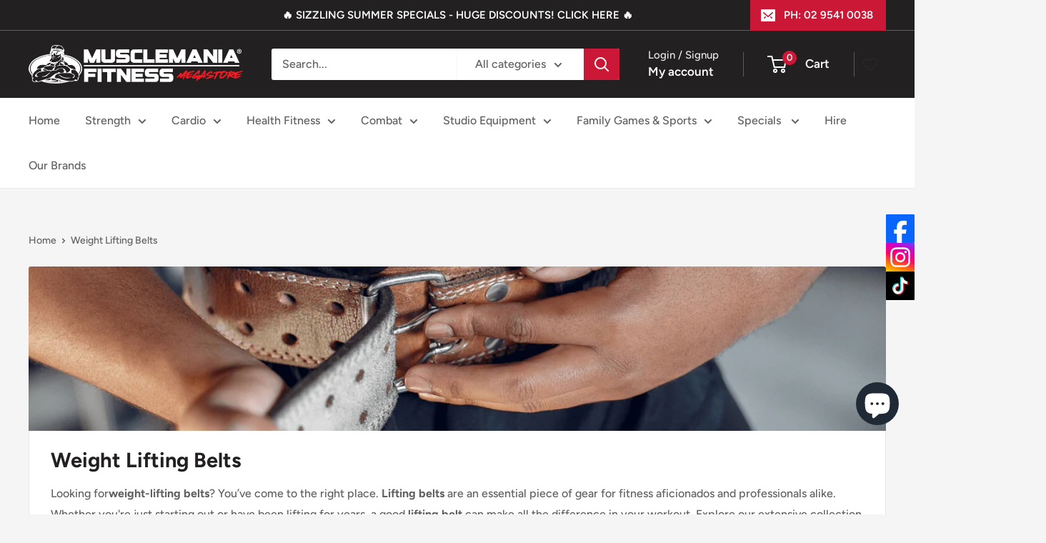

--- FILE ---
content_type: text/html; charset=utf-8
request_url: https://musclemania.com.au/collections/belts
body_size: 53698
content:
<!doctype html>

<html class="no-js" lang="en">
  <head>
    <meta charset="utf-8">
    <meta name="viewport" content="width=device-width, initial-scale=1.0, height=device-height, minimum-scale=1.0, maximum-scale=1.0">
    <meta name="theme-color" content="#cb1836">

    <title>Weight Lifting Belts | Gym Belts | Musclemania</title><meta name="description" content="Affordable, best-quality, and high-strength premium Gym and Weight Lifting Belts for Commercial and Personal use. Price Match Available."><link rel="canonical" href="https://musclemania.com.au/collections/belts"><link rel="shortcut icon" href="//musclemania.com.au/cdn/shop/files/Musclemania_Fitness_Pty_Ltd_-_Badge_Logo_2160_x_2160_px_4320_x_4320_px_2_1_96x96.png?v=1687395496" type="image/png"><link rel="preload" as="style" href="//musclemania.com.au/cdn/shop/t/12/assets/theme.css?v=114081563123193615381738796586">
    <link rel="preload" as="script" href="//musclemania.com.au/cdn/shop/t/12/assets/theme.js?v=1815320689903517791738796586">
    <link rel="preconnect" href="https://cdn.shopify.com">
    <link rel="preconnect" href="https://fonts.shopifycdn.com">
    <link rel="dns-prefetch" href="https://productreviews.shopifycdn.com">
    <link rel="dns-prefetch" href="https://ajax.googleapis.com">
    <link rel="dns-prefetch" href="https://maps.googleapis.com">
    <link rel="dns-prefetch" href="https://maps.gstatic.com">

    <meta property="og:type" content="website">
  <meta property="og:title" content="Weight Lifting Belts">
  <meta property="og:image" content="http://musclemania.com.au/cdn/shop/collections/Weight-Lifting-Belts-Musclemania-Fitness-MegaStore-9523.png?v=1703734176">
  <meta property="og:image:secure_url" content="https://musclemania.com.au/cdn/shop/collections/Weight-Lifting-Belts-Musclemania-Fitness-MegaStore-9523.png?v=1703734176">
  <meta property="og:image:width" content="485">
  <meta property="og:image:height" content="485"><meta property="og:description" content="Affordable, best-quality, and high-strength premium Gym and Weight Lifting Belts for Commercial and Personal use. Price Match Available."><meta property="og:url" content="https://musclemania.com.au/collections/belts">
<meta property="og:site_name" content="Musclemania Fitness MegaStore"><meta name="twitter:card" content="summary"><meta name="twitter:title" content="Weight Lifting Belts">
  <meta name="twitter:description" content="Looking forweight-lifting belts? You’ve come to the right place. Lifting belts are an essential piece of gear for fitness aficionados and professionals alike. Whether you&#39;re just starting out or have been lifting for years, a good lifting belt can make all the difference in your workout. Explore our extensive collection and learn why you need one!Read More + Why Use a Weight Lifting Belt? Lifting heavy weights? A weight-lifting belt can be your best gym companion. It provides the necessary lumbar support, ensuring that your form stays impeccable. This translates to a reduced risk of back injuries, and who doesn&#39;t want that? Finding the Perfect Fit Choosing the right lifting belt is not just about style but also ensuring a snug fit. A well-fitting belt ensures that it does its job perfectly - supporting your core during those strenuous weight-lifting">
  <meta name="twitter:image" content="https://musclemania.com.au/cdn/shop/collections/Weight-Lifting-Belts-Musclemania-Fitness-MegaStore-9523_600x600_crop_center.png?v=1703734176">
    <link rel="preload" href="//musclemania.com.au/cdn/fonts/figtree/figtree_n7.2fd9bfe01586148e644724096c9d75e8c7a90e55.woff2" as="font" type="font/woff2" crossorigin><link rel="preload" href="//musclemania.com.au/cdn/fonts/figtree/figtree_n5.3b6b7df38aa5986536945796e1f947445832047c.woff2" as="font" type="font/woff2" crossorigin><style>
  @font-face {
  font-family: Figtree;
  font-weight: 700;
  font-style: normal;
  font-display: swap;
  src: url("//musclemania.com.au/cdn/fonts/figtree/figtree_n7.2fd9bfe01586148e644724096c9d75e8c7a90e55.woff2") format("woff2"),
       url("//musclemania.com.au/cdn/fonts/figtree/figtree_n7.ea05de92d862f9594794ab281c4c3a67501ef5fc.woff") format("woff");
}

  @font-face {
  font-family: Figtree;
  font-weight: 500;
  font-style: normal;
  font-display: swap;
  src: url("//musclemania.com.au/cdn/fonts/figtree/figtree_n5.3b6b7df38aa5986536945796e1f947445832047c.woff2") format("woff2"),
       url("//musclemania.com.au/cdn/fonts/figtree/figtree_n5.f26bf6dcae278b0ed902605f6605fa3338e81dab.woff") format("woff");
}

@font-face {
  font-family: Figtree;
  font-weight: 600;
  font-style: normal;
  font-display: swap;
  src: url("//musclemania.com.au/cdn/fonts/figtree/figtree_n6.9d1ea52bb49a0a86cfd1b0383d00f83d3fcc14de.woff2") format("woff2"),
       url("//musclemania.com.au/cdn/fonts/figtree/figtree_n6.f0fcdea525a0e47b2ae4ab645832a8e8a96d31d3.woff") format("woff");
}

@font-face {
  font-family: Figtree;
  font-weight: 700;
  font-style: italic;
  font-display: swap;
  src: url("//musclemania.com.au/cdn/fonts/figtree/figtree_i7.06add7096a6f2ab742e09ec7e498115904eda1fe.woff2") format("woff2"),
       url("//musclemania.com.au/cdn/fonts/figtree/figtree_i7.ee584b5fcaccdbb5518c0228158941f8df81b101.woff") format("woff");
}


  @font-face {
  font-family: Figtree;
  font-weight: 700;
  font-style: normal;
  font-display: swap;
  src: url("//musclemania.com.au/cdn/fonts/figtree/figtree_n7.2fd9bfe01586148e644724096c9d75e8c7a90e55.woff2") format("woff2"),
       url("//musclemania.com.au/cdn/fonts/figtree/figtree_n7.ea05de92d862f9594794ab281c4c3a67501ef5fc.woff") format("woff");
}

  @font-face {
  font-family: Figtree;
  font-weight: 500;
  font-style: italic;
  font-display: swap;
  src: url("//musclemania.com.au/cdn/fonts/figtree/figtree_i5.969396f679a62854cf82dbf67acc5721e41351f0.woff2") format("woff2"),
       url("//musclemania.com.au/cdn/fonts/figtree/figtree_i5.93bc1cad6c73ca9815f9777c49176dfc9d2890dd.woff") format("woff");
}

  @font-face {
  font-family: Figtree;
  font-weight: 700;
  font-style: italic;
  font-display: swap;
  src: url("//musclemania.com.au/cdn/fonts/figtree/figtree_i7.06add7096a6f2ab742e09ec7e498115904eda1fe.woff2") format("woff2"),
       url("//musclemania.com.au/cdn/fonts/figtree/figtree_i7.ee584b5fcaccdbb5518c0228158941f8df81b101.woff") format("woff");
}


  :root {
    --default-text-font-size : 15px;
    --base-text-font-size    : 16px;
    --heading-font-family    : Figtree, sans-serif;
    --heading-font-weight    : 700;
    --heading-font-style     : normal;
    --text-font-family       : Figtree, sans-serif;
    --text-font-weight       : 500;
    --text-font-style        : normal;
    --text-font-bolder-weight: 600;
    --text-link-decoration   : underline;

    --text-color               : #616161;
    --text-color-rgb           : 97, 97, 97;
    --heading-color            : #222021;
    --border-color             : #e8e8e8;
    --border-color-rgb         : 232, 232, 232;
    --form-border-color        : #dbdbdb;
    --accent-color             : #cb1836;
    --accent-color-rgb         : 203, 24, 54;
    --link-color               : #cb1836;
    --link-color-hover         : #871024;
    --background               : #f5f5f5;
    --secondary-background     : #ffffff;
    --secondary-background-rgb : 255, 255, 255;
    --accent-background        : rgba(203, 24, 54, 0.08);

    --input-background: #ffffff;

    --error-color       : #cf0e0e;
    --error-background  : rgba(207, 14, 14, 0.07);
    --success-color     : #1c7b36;
    --success-background: rgba(28, 123, 54, 0.11);

    --primary-button-background      : #cb1836;
    --primary-button-background-rgb  : 203, 24, 54;
    --primary-button-text-color      : #ffffff;
    --secondary-button-background    : #222021;
    --secondary-button-background-rgb: 34, 32, 33;
    --secondary-button-text-color    : #ffffff;

    --header-background      : #222021;
    --header-text-color      : #ffffff;
    --header-light-text-color: #e8e8e8;
    --header-border-color    : rgba(232, 232, 232, 0.3);
    --header-accent-color    : #cb1836;

    --footer-background-color:    #222021;
    --footer-heading-text-color:  #ffffff;
    --footer-body-text-color:     #ffffff;
    --footer-body-text-color-rgb: 255, 255, 255;
    --footer-accent-color:        #cb1836;
    --footer-accent-color-rgb:    203, 24, 54;
    --footer-border:              none;
    
    --flickity-arrow-color: #b5b5b5;--product-on-sale-accent           : #cf0e0e;
    --product-on-sale-accent-rgb       : 207, 14, 14;
    --product-on-sale-color            : #ffffff;
    --product-in-stock-color           : #1c7b36;
    --product-low-stock-color          : #cf0e0e;
    --product-sold-out-color           : #8a9297;
    --product-custom-label-1-background: #3f6ab1;
    --product-custom-label-1-color     : #ffffff;
    --product-custom-label-2-background: #8a44ae;
    --product-custom-label-2-color     : #ffffff;
    --product-review-star-color        : #ffbd00;

    --mobile-container-gutter : 20px;
    --desktop-container-gutter: 40px;

    /* Shopify related variables */
    --payment-terms-background-color: #f5f5f5;
  }
</style>

<script>
  // IE11 does not have support for CSS variables, so we have to polyfill them
  if (!(((window || {}).CSS || {}).supports && window.CSS.supports('(--a: 0)'))) {
    const script = document.createElement('script');
    script.type = 'text/javascript';
    script.src = 'https://cdn.jsdelivr.net/npm/css-vars-ponyfill@2';
    script.onload = function() {
      cssVars({});
    };

    document.getElementsByTagName('head')[0].appendChild(script);
  }
</script>


    <script>window.performance && window.performance.mark && window.performance.mark('shopify.content_for_header.start');</script><meta name="google-site-verification" content="d6wat0VannBuq-0Zy7nPorOqF2_f5ylaGuwGWfyXAoo">
<meta name="facebook-domain-verification" content="62lqc78l4wxtqsb9db6g9c4rh287b7">
<meta name="facebook-domain-verification" content="b6pi8k4lq22zmcdcii51ixqay2qwv7">
<meta id="shopify-digital-wallet" name="shopify-digital-wallet" content="/51280478362/digital_wallets/dialog">
<meta name="shopify-checkout-api-token" content="70858c9ba23f7128f9256a65fe6bc3a9">
<link rel="alternate" type="application/atom+xml" title="Feed" href="/collections/belts.atom" />
<link rel="alternate" type="application/json+oembed" href="https://musclemania.com.au/collections/belts.oembed">
<script async="async" src="/checkouts/internal/preloads.js?locale=en-AU"></script>
<link rel="preconnect" href="https://shop.app" crossorigin="anonymous">
<script async="async" src="https://shop.app/checkouts/internal/preloads.js?locale=en-AU&shop_id=51280478362" crossorigin="anonymous"></script>
<script id="apple-pay-shop-capabilities" type="application/json">{"shopId":51280478362,"countryCode":"AU","currencyCode":"AUD","merchantCapabilities":["supports3DS"],"merchantId":"gid:\/\/shopify\/Shop\/51280478362","merchantName":"Musclemania Fitness MegaStore","requiredBillingContactFields":["postalAddress","email","phone"],"requiredShippingContactFields":["postalAddress","email","phone"],"shippingType":"shipping","supportedNetworks":["visa","masterCard","amex","jcb"],"total":{"type":"pending","label":"Musclemania Fitness MegaStore","amount":"1.00"},"shopifyPaymentsEnabled":true,"supportsSubscriptions":true}</script>
<script id="shopify-features" type="application/json">{"accessToken":"70858c9ba23f7128f9256a65fe6bc3a9","betas":["rich-media-storefront-analytics"],"domain":"musclemania.com.au","predictiveSearch":true,"shopId":51280478362,"locale":"en"}</script>
<script>var Shopify = Shopify || {};
Shopify.shop = "musclemania-fitness.myshopify.com";
Shopify.locale = "en";
Shopify.currency = {"active":"AUD","rate":"1.0"};
Shopify.country = "AU";
Shopify.theme = {"name":"Updated copy of Warehouse","id":148439990531,"schema_name":"Warehouse","schema_version":"6.3.0","theme_store_id":871,"role":"main"};
Shopify.theme.handle = "null";
Shopify.theme.style = {"id":null,"handle":null};
Shopify.cdnHost = "musclemania.com.au/cdn";
Shopify.routes = Shopify.routes || {};
Shopify.routes.root = "/";</script>
<script type="module">!function(o){(o.Shopify=o.Shopify||{}).modules=!0}(window);</script>
<script>!function(o){function n(){var o=[];function n(){o.push(Array.prototype.slice.apply(arguments))}return n.q=o,n}var t=o.Shopify=o.Shopify||{};t.loadFeatures=n(),t.autoloadFeatures=n()}(window);</script>
<script>
  window.ShopifyPay = window.ShopifyPay || {};
  window.ShopifyPay.apiHost = "shop.app\/pay";
  window.ShopifyPay.redirectState = null;
</script>
<script id="shop-js-analytics" type="application/json">{"pageType":"collection"}</script>
<script defer="defer" async type="module" src="//musclemania.com.au/cdn/shopifycloud/shop-js/modules/v2/client.init-shop-cart-sync_C5BV16lS.en.esm.js"></script>
<script defer="defer" async type="module" src="//musclemania.com.au/cdn/shopifycloud/shop-js/modules/v2/chunk.common_CygWptCX.esm.js"></script>
<script type="module">
  await import("//musclemania.com.au/cdn/shopifycloud/shop-js/modules/v2/client.init-shop-cart-sync_C5BV16lS.en.esm.js");
await import("//musclemania.com.au/cdn/shopifycloud/shop-js/modules/v2/chunk.common_CygWptCX.esm.js");

  window.Shopify.SignInWithShop?.initShopCartSync?.({"fedCMEnabled":true,"windoidEnabled":true});

</script>
<script>
  window.Shopify = window.Shopify || {};
  if (!window.Shopify.featureAssets) window.Shopify.featureAssets = {};
  window.Shopify.featureAssets['shop-js'] = {"shop-cart-sync":["modules/v2/client.shop-cart-sync_ZFArdW7E.en.esm.js","modules/v2/chunk.common_CygWptCX.esm.js"],"init-fed-cm":["modules/v2/client.init-fed-cm_CmiC4vf6.en.esm.js","modules/v2/chunk.common_CygWptCX.esm.js"],"shop-button":["modules/v2/client.shop-button_tlx5R9nI.en.esm.js","modules/v2/chunk.common_CygWptCX.esm.js"],"shop-cash-offers":["modules/v2/client.shop-cash-offers_DOA2yAJr.en.esm.js","modules/v2/chunk.common_CygWptCX.esm.js","modules/v2/chunk.modal_D71HUcav.esm.js"],"init-windoid":["modules/v2/client.init-windoid_sURxWdc1.en.esm.js","modules/v2/chunk.common_CygWptCX.esm.js"],"shop-toast-manager":["modules/v2/client.shop-toast-manager_ClPi3nE9.en.esm.js","modules/v2/chunk.common_CygWptCX.esm.js"],"init-shop-email-lookup-coordinator":["modules/v2/client.init-shop-email-lookup-coordinator_B8hsDcYM.en.esm.js","modules/v2/chunk.common_CygWptCX.esm.js"],"init-shop-cart-sync":["modules/v2/client.init-shop-cart-sync_C5BV16lS.en.esm.js","modules/v2/chunk.common_CygWptCX.esm.js"],"avatar":["modules/v2/client.avatar_BTnouDA3.en.esm.js"],"pay-button":["modules/v2/client.pay-button_FdsNuTd3.en.esm.js","modules/v2/chunk.common_CygWptCX.esm.js"],"init-customer-accounts":["modules/v2/client.init-customer-accounts_DxDtT_ad.en.esm.js","modules/v2/client.shop-login-button_C5VAVYt1.en.esm.js","modules/v2/chunk.common_CygWptCX.esm.js","modules/v2/chunk.modal_D71HUcav.esm.js"],"init-shop-for-new-customer-accounts":["modules/v2/client.init-shop-for-new-customer-accounts_ChsxoAhi.en.esm.js","modules/v2/client.shop-login-button_C5VAVYt1.en.esm.js","modules/v2/chunk.common_CygWptCX.esm.js","modules/v2/chunk.modal_D71HUcav.esm.js"],"shop-login-button":["modules/v2/client.shop-login-button_C5VAVYt1.en.esm.js","modules/v2/chunk.common_CygWptCX.esm.js","modules/v2/chunk.modal_D71HUcav.esm.js"],"init-customer-accounts-sign-up":["modules/v2/client.init-customer-accounts-sign-up_CPSyQ0Tj.en.esm.js","modules/v2/client.shop-login-button_C5VAVYt1.en.esm.js","modules/v2/chunk.common_CygWptCX.esm.js","modules/v2/chunk.modal_D71HUcav.esm.js"],"shop-follow-button":["modules/v2/client.shop-follow-button_Cva4Ekp9.en.esm.js","modules/v2/chunk.common_CygWptCX.esm.js","modules/v2/chunk.modal_D71HUcav.esm.js"],"checkout-modal":["modules/v2/client.checkout-modal_BPM8l0SH.en.esm.js","modules/v2/chunk.common_CygWptCX.esm.js","modules/v2/chunk.modal_D71HUcav.esm.js"],"lead-capture":["modules/v2/client.lead-capture_Bi8yE_yS.en.esm.js","modules/v2/chunk.common_CygWptCX.esm.js","modules/v2/chunk.modal_D71HUcav.esm.js"],"shop-login":["modules/v2/client.shop-login_D6lNrXab.en.esm.js","modules/v2/chunk.common_CygWptCX.esm.js","modules/v2/chunk.modal_D71HUcav.esm.js"],"payment-terms":["modules/v2/client.payment-terms_CZxnsJam.en.esm.js","modules/v2/chunk.common_CygWptCX.esm.js","modules/v2/chunk.modal_D71HUcav.esm.js"]};
</script>
<script>(function() {
  var isLoaded = false;
  function asyncLoad() {
    if (isLoaded) return;
    isLoaded = true;
    var urls = ["https:\/\/chimpstatic.com\/mcjs-connected\/js\/users\/82bb11eda7250025ae787e773\/44ce7198591b7b2b8c55127c7.js?shop=musclemania-fitness.myshopify.com"];
    for (var i = 0; i < urls.length; i++) {
      var s = document.createElement('script');
      s.type = 'text/javascript';
      s.async = true;
      s.src = urls[i];
      var x = document.getElementsByTagName('script')[0];
      x.parentNode.insertBefore(s, x);
    }
  };
  if(window.attachEvent) {
    window.attachEvent('onload', asyncLoad);
  } else {
    window.addEventListener('load', asyncLoad, false);
  }
})();</script>
<script id="__st">var __st={"a":51280478362,"offset":39600,"reqid":"35cc483c-f743-45af-b758-4115f2769b08-1768680251","pageurl":"musclemania.com.au\/collections\/belts","u":"5d864e1af8e2","p":"collection","rtyp":"collection","rid":232894988442};</script>
<script>window.ShopifyPaypalV4VisibilityTracking = true;</script>
<script id="captcha-bootstrap">!function(){'use strict';const t='contact',e='account',n='new_comment',o=[[t,t],['blogs',n],['comments',n],[t,'customer']],c=[[e,'customer_login'],[e,'guest_login'],[e,'recover_customer_password'],[e,'create_customer']],r=t=>t.map((([t,e])=>`form[action*='/${t}']:not([data-nocaptcha='true']) input[name='form_type'][value='${e}']`)).join(','),a=t=>()=>t?[...document.querySelectorAll(t)].map((t=>t.form)):[];function s(){const t=[...o],e=r(t);return a(e)}const i='password',u='form_key',d=['recaptcha-v3-token','g-recaptcha-response','h-captcha-response',i],f=()=>{try{return window.sessionStorage}catch{return}},m='__shopify_v',_=t=>t.elements[u];function p(t,e,n=!1){try{const o=window.sessionStorage,c=JSON.parse(o.getItem(e)),{data:r}=function(t){const{data:e,action:n}=t;return t[m]||n?{data:e,action:n}:{data:t,action:n}}(c);for(const[e,n]of Object.entries(r))t.elements[e]&&(t.elements[e].value=n);n&&o.removeItem(e)}catch(o){console.error('form repopulation failed',{error:o})}}const l='form_type',E='cptcha';function T(t){t.dataset[E]=!0}const w=window,h=w.document,L='Shopify',v='ce_forms',y='captcha';let A=!1;((t,e)=>{const n=(g='f06e6c50-85a8-45c8-87d0-21a2b65856fe',I='https://cdn.shopify.com/shopifycloud/storefront-forms-hcaptcha/ce_storefront_forms_captcha_hcaptcha.v1.5.2.iife.js',D={infoText:'Protected by hCaptcha',privacyText:'Privacy',termsText:'Terms'},(t,e,n)=>{const o=w[L][v],c=o.bindForm;if(c)return c(t,g,e,D).then(n);var r;o.q.push([[t,g,e,D],n]),r=I,A||(h.body.append(Object.assign(h.createElement('script'),{id:'captcha-provider',async:!0,src:r})),A=!0)});var g,I,D;w[L]=w[L]||{},w[L][v]=w[L][v]||{},w[L][v].q=[],w[L][y]=w[L][y]||{},w[L][y].protect=function(t,e){n(t,void 0,e),T(t)},Object.freeze(w[L][y]),function(t,e,n,w,h,L){const[v,y,A,g]=function(t,e,n){const i=e?o:[],u=t?c:[],d=[...i,...u],f=r(d),m=r(i),_=r(d.filter((([t,e])=>n.includes(e))));return[a(f),a(m),a(_),s()]}(w,h,L),I=t=>{const e=t.target;return e instanceof HTMLFormElement?e:e&&e.form},D=t=>v().includes(t);t.addEventListener('submit',(t=>{const e=I(t);if(!e)return;const n=D(e)&&!e.dataset.hcaptchaBound&&!e.dataset.recaptchaBound,o=_(e),c=g().includes(e)&&(!o||!o.value);(n||c)&&t.preventDefault(),c&&!n&&(function(t){try{if(!f())return;!function(t){const e=f();if(!e)return;const n=_(t);if(!n)return;const o=n.value;o&&e.removeItem(o)}(t);const e=Array.from(Array(32),(()=>Math.random().toString(36)[2])).join('');!function(t,e){_(t)||t.append(Object.assign(document.createElement('input'),{type:'hidden',name:u})),t.elements[u].value=e}(t,e),function(t,e){const n=f();if(!n)return;const o=[...t.querySelectorAll(`input[type='${i}']`)].map((({name:t})=>t)),c=[...d,...o],r={};for(const[a,s]of new FormData(t).entries())c.includes(a)||(r[a]=s);n.setItem(e,JSON.stringify({[m]:1,action:t.action,data:r}))}(t,e)}catch(e){console.error('failed to persist form',e)}}(e),e.submit())}));const S=(t,e)=>{t&&!t.dataset[E]&&(n(t,e.some((e=>e===t))),T(t))};for(const o of['focusin','change'])t.addEventListener(o,(t=>{const e=I(t);D(e)&&S(e,y())}));const B=e.get('form_key'),M=e.get(l),P=B&&M;t.addEventListener('DOMContentLoaded',(()=>{const t=y();if(P)for(const e of t)e.elements[l].value===M&&p(e,B);[...new Set([...A(),...v().filter((t=>'true'===t.dataset.shopifyCaptcha))])].forEach((e=>S(e,t)))}))}(h,new URLSearchParams(w.location.search),n,t,e,['guest_login'])})(!0,!0)}();</script>
<script integrity="sha256-4kQ18oKyAcykRKYeNunJcIwy7WH5gtpwJnB7kiuLZ1E=" data-source-attribution="shopify.loadfeatures" defer="defer" src="//musclemania.com.au/cdn/shopifycloud/storefront/assets/storefront/load_feature-a0a9edcb.js" crossorigin="anonymous"></script>
<script crossorigin="anonymous" defer="defer" src="//musclemania.com.au/cdn/shopifycloud/storefront/assets/shopify_pay/storefront-65b4c6d7.js?v=20250812"></script>
<script data-source-attribution="shopify.dynamic_checkout.dynamic.init">var Shopify=Shopify||{};Shopify.PaymentButton=Shopify.PaymentButton||{isStorefrontPortableWallets:!0,init:function(){window.Shopify.PaymentButton.init=function(){};var t=document.createElement("script");t.src="https://musclemania.com.au/cdn/shopifycloud/portable-wallets/latest/portable-wallets.en.js",t.type="module",document.head.appendChild(t)}};
</script>
<script data-source-attribution="shopify.dynamic_checkout.buyer_consent">
  function portableWalletsHideBuyerConsent(e){var t=document.getElementById("shopify-buyer-consent"),n=document.getElementById("shopify-subscription-policy-button");t&&n&&(t.classList.add("hidden"),t.setAttribute("aria-hidden","true"),n.removeEventListener("click",e))}function portableWalletsShowBuyerConsent(e){var t=document.getElementById("shopify-buyer-consent"),n=document.getElementById("shopify-subscription-policy-button");t&&n&&(t.classList.remove("hidden"),t.removeAttribute("aria-hidden"),n.addEventListener("click",e))}window.Shopify?.PaymentButton&&(window.Shopify.PaymentButton.hideBuyerConsent=portableWalletsHideBuyerConsent,window.Shopify.PaymentButton.showBuyerConsent=portableWalletsShowBuyerConsent);
</script>
<script data-source-attribution="shopify.dynamic_checkout.cart.bootstrap">document.addEventListener("DOMContentLoaded",(function(){function t(){return document.querySelector("shopify-accelerated-checkout-cart, shopify-accelerated-checkout")}if(t())Shopify.PaymentButton.init();else{new MutationObserver((function(e,n){t()&&(Shopify.PaymentButton.init(),n.disconnect())})).observe(document.body,{childList:!0,subtree:!0})}}));
</script>
<link id="shopify-accelerated-checkout-styles" rel="stylesheet" media="screen" href="https://musclemania.com.au/cdn/shopifycloud/portable-wallets/latest/accelerated-checkout-backwards-compat.css" crossorigin="anonymous">
<style id="shopify-accelerated-checkout-cart">
        #shopify-buyer-consent {
  margin-top: 1em;
  display: inline-block;
  width: 100%;
}

#shopify-buyer-consent.hidden {
  display: none;
}

#shopify-subscription-policy-button {
  background: none;
  border: none;
  padding: 0;
  text-decoration: underline;
  font-size: inherit;
  cursor: pointer;
}

#shopify-subscription-policy-button::before {
  box-shadow: none;
}

      </style>

<script>window.performance && window.performance.mark && window.performance.mark('shopify.content_for_header.end');</script>

    <link rel="stylesheet" href="//musclemania.com.au/cdn/shop/t/12/assets/theme.css?v=114081563123193615381738796586">

    <script type="application/ld+json">
  {
    "@context": "https://schema.org",
    "@type": "BreadcrumbList",
    "itemListElement": [{
        "@type": "ListItem",
        "position": 1,
        "name": "Home",
        "item": "https://musclemania.com.au"
      },{
            "@type": "ListItem",
            "position": 2,
            "name": "Weight Lifting Belts",
            "item": "https://musclemania.com.au/collections/belts"
          }]
  }
</script>

    <script>
      // This allows to expose several variables to the global scope, to be used in scripts
      window.theme = {
        pageType: "collection",
        cartCount: 0,
        moneyFormat: "${{amount}}",
        moneyWithCurrencyFormat: "${{amount}} AUD",
        currencyCodeEnabled: false,
        showDiscount: true,
        discountMode: "saving",
        cartType: "drawer"
      };

      window.routes = {
        rootUrl: "\/",
        rootUrlWithoutSlash: '',
        cartUrl: "\/cart",
        cartAddUrl: "\/cart\/add",
        cartChangeUrl: "\/cart\/change",
        searchUrl: "\/search",
        productRecommendationsUrl: "\/recommendations\/products"
      };

      window.languages = {
        productRegularPrice: "Regular price",
        productSalePrice: "Sale price",
        collectionOnSaleLabel: "Save {{savings}}",
        productFormUnavailable: "Unavailable",
        productFormAddToCart: "Add to cart",
        productFormPreOrder: "Pre-order",
        productFormSoldOut: "Sold out",
        productAdded: "Product has been added to your cart",
        productAddedShort: "Added!",
        shippingEstimatorNoResults: "No shipping could be found for your address.",
        shippingEstimatorOneResult: "There is one shipping rate for your address:",
        shippingEstimatorMultipleResults: "There are {{count}} shipping rates for your address:",
        shippingEstimatorErrors: "There are some errors:"
      };

      document.documentElement.className = document.documentElement.className.replace('no-js', 'js');
    </script><script src="//musclemania.com.au/cdn/shop/t/12/assets/theme.js?v=1815320689903517791738796586" defer></script>
    <script src="//musclemania.com.au/cdn/shop/t/12/assets/custom.js?v=102476495355921946141738796586" defer></script><script>
        (function () {
          window.onpageshow = function() {
            // We force re-freshing the cart content onpageshow, as most browsers will serve a cache copy when hitting the
            // back button, which cause staled data
            document.documentElement.dispatchEvent(new CustomEvent('cart:refresh', {
              bubbles: true,
              detail: {scrollToTop: false}
            }));
          };
        })();
      </script><!-- BEGIN app block: shopify://apps/blockify-fraud-filter/blocks/app_embed/2e3e0ba5-0e70-447a-9ec5-3bf76b5ef12e --> 
 
 
    <script>
        window.blockifyShopIdentifier = "musclemania-fitness.myshopify.com";
        window.ipBlockerMetafields = "{\"showOverlayByPass\":false,\"disableSpyExtensions\":false,\"blockUnknownBots\":false,\"activeApp\":true,\"blockByMetafield\":false,\"visitorAnalytic\":true,\"showWatermark\":true}";
        window.blockifyRules = null;
        window.ipblockerBlockTemplate = "{\"customCss\":\"#blockify---container{--bg-blockify: #fff;position:relative}#blockify---container::after{content:'';position:absolute;inset:0;background-repeat:no-repeat !important;background-size:cover !important;background:var(--bg-blockify);z-index:0}#blockify---container #blockify---container__inner{display:flex;flex-direction:column;align-items:center;position:relative;z-index:1}#blockify---container #blockify---container__inner #blockify-block-content{display:flex;flex-direction:column;align-items:center;text-align:center}#blockify---container #blockify---container__inner #blockify-block-content #blockify-block-superTitle{display:none !important}#blockify---container #blockify---container__inner #blockify-block-content #blockify-block-title{font-size:313%;font-weight:bold;margin-top:1em}@media only screen and (min-width: 768px) and (max-width: 1199px){#blockify---container #blockify---container__inner #blockify-block-content #blockify-block-title{font-size:188%}}@media only screen and (max-width: 767px){#blockify---container #blockify---container__inner #blockify-block-content #blockify-block-title{font-size:107%}}#blockify---container #blockify---container__inner #blockify-block-content #blockify-block-description{font-size:125%;margin:1.5em;line-height:1.5}@media only screen and (min-width: 768px) and (max-width: 1199px){#blockify---container #blockify---container__inner #blockify-block-content #blockify-block-description{font-size:88%}}@media only screen and (max-width: 767px){#blockify---container #blockify---container__inner #blockify-block-content #blockify-block-description{font-size:107%}}#blockify---container #blockify---container__inner #blockify-block-content #blockify-block-description #blockify-block-text-blink{display:none !important}#blockify---container #blockify---container__inner #blockify-logo-block-image{position:relative;width:550px;height:auto;max-height:300px}@media only screen and (max-width: 767px){#blockify---container #blockify---container__inner #blockify-logo-block-image{width:300px}}#blockify---container #blockify---container__inner #blockify-logo-block-image::before{content:'';display:block;padding-bottom:56.2%}#blockify---container #blockify---container__inner #blockify-logo-block-image img{position:absolute;top:0;left:0;width:100%;height:100%;object-fit:contain}\\n\",\"logoImage\":{\"active\":true,\"value\":\"https:\/\/apps-shopify.ipblocker.io\/s\/api\/public\/assets\/default-thumbnail.png\"},\"title\":{\"active\":true,\"text\":\"Access Denied\",\"color\":\"#000000\"},\"superTitle\":{\"active\":false,\"text\":null,\"color\":null},\"description\":{\"active\":true,\"text\":\"The site owner may have set restrictions that prevent you from accessing the site. Please contact the site owner for access.\",\"color\":\"#000000\"},\"background\":{\"active\":true,\"type\":\"1\",\"value\":\"#ffffff\"}}";

        
            window.blockifyCollectionId = 232894988442;
        
    </script>
<link href="https://cdn.shopify.com/extensions/019bc61e-5a2c-71e1-9b16-ae80802f2aca/blockify-shopify-287/assets/blockify-embed.min.js" as="script" type="text/javascript" rel="preload"><link href="https://cdn.shopify.com/extensions/019bc61e-5a2c-71e1-9b16-ae80802f2aca/blockify-shopify-287/assets/prevent-bypass-script.min.js" as="script" type="text/javascript" rel="preload">
<script type="text/javascript">
    window.blockifyBaseUrl = 'https://fraud.blockifyapp.com/s/api';
    window.blockifyPublicUrl = 'https://fraud.blockifyapp.com/s/api/public';
    window.bucketUrl = 'https://storage.synctrack.io/megamind-fraud';
    window.storefrontApiUrl  = 'https://fraud.blockifyapp.com/p/api';
</script>
<script type="text/javascript">
  window.blockifyChecking = true;
</script>
<script id="blockifyScriptByPass" type="text/javascript" src=https://cdn.shopify.com/extensions/019bc61e-5a2c-71e1-9b16-ae80802f2aca/blockify-shopify-287/assets/prevent-bypass-script.min.js async></script>
<script id="blockifyScriptTag" type="text/javascript" src=https://cdn.shopify.com/extensions/019bc61e-5a2c-71e1-9b16-ae80802f2aca/blockify-shopify-287/assets/blockify-embed.min.js async></script>


<!-- END app block --><!-- BEGIN app block: shopify://apps/hulk-product-options/blocks/app-embed/380168ef-9475-4244-a291-f66b189208b5 --><!-- BEGIN app snippet: hulkapps_product_options --><script>
    
        window.hulkapps = {
        shop_slug: "musclemania-fitness",
        store_id: "musclemania-fitness.myshopify.com",
        money_format: "${{amount}}",
        cart: null,
        product: null,
        product_collections: null,
        product_variants: null,
        is_volume_discount: null,
        is_product_option: true,
        product_id: null,
        page_type: null,
        po_url: "https://productoption.hulkapps.com",
        po_proxy_url: "https://musclemania.com.au",
        vd_url: "https://volumediscount.hulkapps.com",
        customer: null,
        hulkapps_extension_js: true

    }
    window.is_hulkpo_installed=true
    

      window.hulkapps.page_type = "cart";
      window.hulkapps.cart = {"note":null,"attributes":{},"original_total_price":0,"total_price":0,"total_discount":0,"total_weight":0.0,"item_count":0,"items":[],"requires_shipping":false,"currency":"AUD","items_subtotal_price":0,"cart_level_discount_applications":[],"checkout_charge_amount":0}
      if (typeof window.hulkapps.cart.items == "object") {
        for (var i=0; i<window.hulkapps.cart.items.length; i++) {
          ["sku", "grams", "vendor", "url", "image", "handle", "requires_shipping", "product_type", "product_description"].map(function(a) {
            delete window.hulkapps.cart.items[i][a]
          })
        }
      }
      window.hulkapps.cart_collections = {}
      

    

</script>

<!-- END app snippet --><!-- END app block --><!-- BEGIN app block: shopify://apps/vitals/blocks/app-embed/aeb48102-2a5a-4f39-bdbd-d8d49f4e20b8 --><link rel="preconnect" href="https://appsolve.io/" /><link rel="preconnect" href="https://cdn-sf.vitals.app/" /><script data-ver="58" id="vtlsAebData" class="notranslate">window.vtlsLiquidData = window.vtlsLiquidData || {};window.vtlsLiquidData.buildId = 56197;

window.vtlsLiquidData.apiHosts = {
	...window.vtlsLiquidData.apiHosts,
	"1": "https://appsolve.io"
};
	window.vtlsLiquidData.moduleSettings = {"1":{"3":"ab1e1e","4":"left","5":"stamp-ribbon","44":"accredited,100_guaranteed,fast_shipping,secure_shop","85":"HIRE \u0026 SALES SINCE 1988","86":20,"87":20,"148":145,"978":"{}","1060":"303030"},"4":{"487":"16","488":"313131","673":false,"975":true,"976":true,"980":"{}"},"5":[],"7":[],"9":[],"13":{"34":"🔥 Don't forget this..."},"16":{"232":true,"245":"bottom","246":"bottom","247":"Add to Cart","411":true,"417":true,"418":true,"477":"automatic","478":"000000","479":"ffffff","489":false,"843":"ffffff","844":"2e2e2e","921":true,"922":true,"923":true,"924":"1","925":"1","952":"{}","1021":false,"1110":false,"1154":0,"1155":true,"1156":true,"1157":false,"1158":0,"1159":false,"1160":false,"1161":false,"1162":false,"1163":false,"1182":false,"1183":true,"1184":"","1185":false},"17":{"41":"flash","42":"interval","43":10},"22":{"165":true,"193":"f31212","234":"Customers who bought this also bought","238":"left","323":"From","325":"Add to Cart","342":false,"406":true,"445":"Out of stock","486":"7876396613891,8531146146051","856":"ffffff","857":"f6f6f6","858":"4f4f4f","960":"{\"productTitle\":{\"traits\":{\"fontWeight\":{\"default\":\"600\"}}}}","1015":1,"1017":1,"1019":true,"1022":true},"23":{"91":"{\"Facebook\":\"https:\/\/www.facebook.com\/musclemaniaaustralia\/\",\"Instagram\":\"https:\/\/www.instagram.com\/musclemania_fitness_store\/?hl=en\",\"TikTok\":\"https:\/\/www.tiktok.com\/@musclemania_megastore\"}","114":"right","135":true,"240":300},"33":{"187":2,"188":"h4","241":false,"242":false,"272":"auto","413":"Description","414":true,"485":"{{ stars }} ({{ totalReviews }})","811":"222222","812":"dedede","813":"ffffff","814":"222222","815":"ffffff","816":"ffffff","817":"222222","818":"dedede","819":"f1f2f6","820":"222222","821":"ffffff","823":"f1f1f1","824":"8d8d8d","825":"333333","826":"ffffff","827":"0a3d62","828":"222222","829":"ededed","830":"ffffff","831":"222222","832":"222222","833":"ededed","834":"ffffff","835":"222222","837":"ffffff","838":"dddddd","839":"222222","979":"{}"},"47":{"392":"Check out our Instagram","393":"Give us a follow!","394":"grid","396":0,"397":12,"399":"000000","400":"000000","401":"454545","402":"Follow","403":3,"591":false,"861":"ffffff","862":"222222","918":false,"950":true,"961":0,"962":12,"963":4,"964":4,"965":2,"966":1,"967":30,"968":12,"969":4,"970":4,"971":1200,"972":false,"973":4,"974":4,"1000":"","1082":"{}"},"48":{"469":true,"491":true,"588":true,"595":false,"603":"","605":"","606":"","781":true,"783":1,"876":0,"1076":true,"1105":0,"1198":false},"51":{"599":true,"604":true,"873":""},"53":{"636":"4b8e15","637":"ffffff","638":0,"639":5,"640":"You save:","642":"Out of stock","643":"This item:","644":"Total Price:","645":true,"646":"Add to cart","647":"for","648":"with","649":"off","650":"each","651":"Buy","652":"Subtotal","653":"Discount","654":"Old price","655":0,"656":0,"657":0,"658":0,"659":"ffffff","660":14,"661":"center","671":"000000","702":"Quantity","731":"and","733":0,"734":"362e94","735":"8e86ed","736":true,"737":true,"738":true,"739":"right","740":60,"741":"Free of charge","742":"Free","743":"Claim gift","744":"1,2,4,5","750":"Gift","762":"Discount","763":false,"773":"Your product has been added to the cart.","786":"save","848":"ffffff","849":"f6f6f6","850":"4f4f4f","851":"Per item:","895":"eceeef","1007":"Pick another","1010":"{}","1012":true,"1028":"Other customers loved this offer","1029":"Add to order\t","1030":"Added to order","1031":"Check out","1032":1,"1033":"{}","1035":"See more","1036":"See less","1037":"{\"productCard\":{\"traits\":{\"boxShadow\":{\"default\":\"2px 2px 10px rgba(0,0,0,.1)\"}}}}","1077":"%","1083":"Check out","1085":100,"1086":"cd1900","1091":10,"1092":1,"1093":"{}","1164":"Free shipping","1188":"light","1190":"center","1191":"light","1192":"square"},"57":{"710":"Wishlist","711":"Save your favorite products for later","712":"Add to Wishlist","713":"Added to Wishlist","714":true,"716":true,"717":"f31212","718":"From","719":"Add to cart","720":true,"721":"Out of stock","722":16,"766":"Share","767":"Share Wishlist","768":"Copy link","769":"Link copied","770":"Your Wishlist is empty. ","771":true,"772":"My Wishlist","778":"ffffff","779":"000000","780":"ffffff","791":"","792":"","801":true,"804":"000000","805":"FFFFFF","874":"header","889":"Added to cart","896":"light","897":"2A2A2A","898":20,"899":"121212","900":"FFFFFF","901":16,"990":0,"992":"{}","1189":false,"1195":"\/a\/page","1196":"\/a\/page","1206":false},"58":{"883":"333333","884":true,"885":"ruler","902":"Size Chart","903":"ffffff","904":"222222","905":1,"906":"1","907":"dadada","908":"f8f8f8","1080":"{}"}};

window.vtlsLiquidData.shopThemeName = "Warehouse";window.vtlsLiquidData.settingTranslation = {"13":{"34":{"en":"🔥 Don't forget this..."}},"1":{"85":{"en":"HIRE \u0026 SALES SINCE 1988"}},"22":{"234":{"en":"Customers who bought this also bought"},"323":{"en":"From"},"325":{"en":"Add to Cart"},"445":{"en":"Out of stock"}},"47":{"392":{"en":"Check out our Instagram"},"393":{"en":"Give us a follow!"},"402":{"en":"Follow"}},"33":{"413":{"en":"Description"},"485":{"en":"{{ stars }} ({{ totalReviews }})"}},"52":{"585":{"en":"Email address already used"},"586":{"en":"Invalid email address"},"1049":{"en":"You have to accept marketing emails to become a subscriber"},"1051":{"en":"You have to accept the Privacy Policy"},"1050":{"en":"You have to accept the privacy policy and marketing emails"},"1052":{"en":"Privacy Policy"},"1056":{"en":"I have read and agree to the {{ privacy_policy }}"},"1059":{"en":"Email me with news and offers"}},"53":{"640":{"en":"You save:"},"642":{"en":"Out of stock"},"643":{"en":"This item:"},"644":{"en":"Total Price:"},"646":{"en":"Add to cart"},"647":{"en":"for"},"648":{"en":"with"},"649":{"en":"off"},"650":{"en":"each"},"651":{"en":"Buy"},"652":{"en":"Subtotal"},"653":{"en":"Discount"},"654":{"en":"Old price"},"702":{"en":"Quantity"},"731":{"en":"and"},"741":{"en":"Free of charge"},"742":{"en":"Free"},"743":{"en":"Claim gift"},"750":{"en":"Gift"},"762":{"en":"Discount"},"773":{"en":"Your product has been added to the cart."},"786":{"en":"save"},"851":{"en":"Per item:"},"1007":{"en":"Pick another"},"1028":{"en":"Other customers loved this offer"},"1029":{"en":"Add to order\t"},"1030":{"en":"Added to order"},"1031":{"en":"Check out"},"1035":{"en":"See more"},"1036":{"en":"See less"},"1083":{"en":"Check out"},"1164":{"en":"Free shipping"},"1167":{"en":"Unavailable"}},"57":{"710":{"en":"Wishlist"},"711":{"en":"Save your favorite products for later"},"712":{"en":"Add to Wishlist"},"713":{"en":"Added to Wishlist"},"718":{"en":"From"},"719":{"en":"Add to cart"},"721":{"en":"Out of stock"},"766":{"en":"Share"},"767":{"en":"Share Wishlist"},"768":{"en":"Copy link"},"769":{"en":"Link copied"},"770":{"en":"Your Wishlist is empty. "},"772":{"en":"My Wishlist"},"889":{"en":"Added to cart"}},"58":{"902":{"en":"Size Chart"}},"16":{"1184":{"en":""}}};window.vtlsLiquidData.descriptionTab={"has_general_or_collection_tabs":true,"product_ids_with_tabs":[],"tabs":[{"id":92753,"timestamp":1705892226,"type":"general","itemIds":[""]},{"id":92757,"timestamp":1705892768,"type":"general","itemIds":[""]}]};window.vtlsLiquidData.sizeChart={"has_general_or_collection_size_charts":false,"product_ids_with_size_charts":[8111530934531,8111532507395,7824429515011,7824538468611,6699784601754,7639213932803,7639237886211,7924954693891,8130336981251,8149350220035,5998953595034,5998982660250,5998982987930,5998983184538,5998983479450,5998983970970,5999010611354,5999146631322,5999314763930,5999400255642,5999668494490,6788651581594,7115004444826,7528627011843,7810545090819,7963489272067,5999524249754,6781145415834,7963479867651,8098540486915,5998967062682,5998959034522,5998960443546,5998962573466,5998990229658,5998990819482,5998991573146,5999000715418,5999011201178,5999012610202,5999190409370,5999490039962,7546860404995,5999082897562,5999300935834,5999417458842,5999199617178,5999416836250,5999199125658,5999558525082,5999562752154,5999567765658,5999569797274,5999571206298,5999574024346,5999575859354,7639126212867,7639139188995,7641070928131,7924908097795,8130323611907,7601401495811,5999591489690,5999592308890,7087243264154,7601604657411,5999577170074,8800126566659,8800135610627],"size_charts":[{"id":15161,"timestamp":1697710332,"types":["p"],"pIds":["8111530934531","8111532507395"]},{"id":15164,"timestamp":1697713882,"types":["p"],"pIds":["7824429515011","7824538468611"]},{"id":23961,"timestamp":1705985658,"types":["p"],"pIds":["6699784601754","7639213932803","7639237886211","7924954693891","8130336981251"]},{"id":23963,"timestamp":1705986566,"types":["p"],"pIds":["8149350220035"]},{"id":23964,"timestamp":1705988746,"types":["p"],"pIds":["5998953595034","5998982660250","5998982987930","5998983184538","5998983479450","5998983970970","5999010611354","5999146631322","5999314763930","5999400255642","5999668494490","6788651581594","7115004444826","7528627011843","7810545090819","7963489272067"]},{"id":23965,"timestamp":1705989094,"types":["p"],"pIds":["5999524249754","6781145415834","7963479867651","8098540486915","5998967062682"]},{"id":24043,"timestamp":1706052445,"types":["p"],"pIds":["5998959034522","5998960443546","5998962573466","5998990229658","5998990819482","5998991573146","5999000715418","5999011201178","5999012610202","5999190409370","5999490039962","7546860404995"]},{"id":24045,"timestamp":1706057305,"types":["p"],"pIds":["5999082897562"]},{"id":24048,"timestamp":1706057295,"types":["p"],"pIds":["5999300935834"]},{"id":24049,"timestamp":1706057280,"types":["p"],"pIds":["5999417458842"]},{"id":24050,"timestamp":1706057258,"types":["p"],"pIds":["5999199617178"]},{"id":24051,"timestamp":1706057271,"types":["p"],"pIds":["5999416836250"]},{"id":24052,"timestamp":1706057265,"types":["p"],"pIds":["5999199125658"]},{"id":24054,"timestamp":1706059181,"types":["p"],"pIds":["5999558525082","5999562752154","5999567765658","5999569797274","5999571206298","5999574024346","5999575859354","7639126212867","7639139188995","7641070928131","7924908097795","8130323611907"]},{"id":24055,"timestamp":1706059318,"types":["p"],"pIds":["7601401495811"]},{"id":24056,"timestamp":1706059589,"types":["p"],"pIds":["5999591489690","5999592308890","7087243264154","7601604657411"]},{"id":24057,"timestamp":1706059784,"types":["p"],"pIds":["5999577170074"]},{"id":61580,"timestamp":1730331831,"types":["p"],"pIds":["8800126566659","8800135610627"]}]};window.vtlsLiquidData.ubOfferTypes={"1":[1,2,6,9,3],"3":[1,2,6]};window.vtlsLiquidData.usesFunctions=true;window.vtlsLiquidData.shopSettings={};window.vtlsLiquidData.shopSettings.cartType="drawer";window.vtlsLiquidData.spat="0d01be7a63e88603145e37a2a3713fe2";window.vtlsLiquidData.shopInfo={id:51280478362,domain:"musclemania.com.au",shopifyDomain:"musclemania-fitness.myshopify.com",primaryLocaleIsoCode: "en",defaultCurrency:"AUD",enabledCurrencies:["AUD"],moneyFormat:"${{amount}}",moneyWithCurrencyFormat:"${{amount}} AUD",appId:"1",appName:"Vitals",};window.vtlsLiquidData.acceptedScopes = {"1":[26,25,27,22,2,8,14,20,24,16,18,10,13,21,4,11,1,7,3,19,23,15,17,9,12,38,29,31,32,34,28,30,33,35,36,37,47,48,49,51,46,53,50,52]};window.vtlsLiquidData.collection = {
	"allProductsCount": 22,
	"productsCount": 22,
	"productsSize": 22
};window.vtlsLiquidData.cacheKeys = [1699315822,1768455354,1697709507,1767745009,1699315822,1768676091,0,1699315822 ];</script><script id="vtlsAebDynamicFunctions" class="notranslate">window.vtlsLiquidData = window.vtlsLiquidData || {};window.vtlsLiquidData.dynamicFunctions = ({$,vitalsGet,vitalsSet,VITALS_GET_$_DESCRIPTION,VITALS_GET_$_END_SECTION,VITALS_GET_$_ATC_FORM,VITALS_GET_$_ATC_BUTTON,submit_button,form_add_to_cart,cartItemVariantId,VITALS_EVENT_CART_UPDATED,VITALS_EVENT_DISCOUNTS_LOADED,VITALS_EVENT_RENDER_CAROUSEL_STARS,VITALS_EVENT_RENDER_COLLECTION_STARS,VITALS_EVENT_SMART_BAR_RENDERED,VITALS_EVENT_SMART_BAR_CLOSED,VITALS_EVENT_TABS_RENDERED,VITALS_EVENT_VARIANT_CHANGED,VITALS_EVENT_ATC_BUTTON_FOUND,VITALS_IS_MOBILE,VITALS_PAGE_TYPE,VITALS_APPEND_CSS,VITALS_HOOK__CAN_EXECUTE_CHECKOUT,VITALS_HOOK__GET_CUSTOM_CHECKOUT_URL_PARAMETERS,VITALS_HOOK__GET_CUSTOM_VARIANT_SELECTOR,VITALS_HOOK__GET_IMAGES_DEFAULT_SIZE,VITALS_HOOK__ON_CLICK_CHECKOUT_BUTTON,VITALS_HOOK__DONT_ACCELERATE_CHECKOUT,VITALS_HOOK__ON_ATC_STAY_ON_THE_SAME_PAGE,VITALS_HOOK__CAN_EXECUTE_ATC,VITALS_FLAG__IGNORE_VARIANT_ID_FROM_URL,VITALS_FLAG__UPDATE_ATC_BUTTON_REFERENCE,VITALS_FLAG__UPDATE_CART_ON_CHECKOUT,VITALS_FLAG__USE_CAPTURE_FOR_ATC_BUTTON,VITALS_FLAG__USE_FIRST_ATC_SPAN_FOR_PRE_ORDER,VITALS_FLAG__USE_HTML_FOR_STICKY_ATC_BUTTON,VITALS_FLAG__STOP_EXECUTION,VITALS_FLAG__USE_CUSTOM_COLLECTION_FILTER_DROPDOWN,VITALS_FLAG__PRE_ORDER_START_WITH_OBSERVER,VITALS_FLAG__PRE_ORDER_OBSERVER_DELAY,VITALS_FLAG__ON_CHECKOUT_CLICK_USE_CAPTURE_EVENT,handle,}) => {return {"147": {"location":"description","locator":"after"},"686": {"location":"description","locator":"after"},"687": {"location":"description","locator":"after"},"693": {"location":"description","locator":"after"},};};</script><script id="vtlsAebDocumentInjectors" class="notranslate">window.vtlsLiquidData = window.vtlsLiquidData || {};window.vtlsLiquidData.documentInjectors = ({$,vitalsGet,vitalsSet,VITALS_IS_MOBILE,VITALS_APPEND_CSS}) => {const documentInjectors = {};documentInjectors["2"]={};documentInjectors["2"]["d"]=[];documentInjectors["2"]["d"]["0"]={};documentInjectors["2"]["d"]["0"]["a"]={"l":"before"};documentInjectors["2"]["d"]["0"]["s"]="footer.footer";documentInjectors["5"]={};documentInjectors["5"]["d"]=[];documentInjectors["5"]["d"]["0"]={};documentInjectors["5"]["d"]["0"]["a"]={"l":"append"};documentInjectors["5"]["d"]["0"]["s"]=".header__action-list";documentInjectors["5"]["m"]=[];documentInjectors["5"]["m"]["0"]={};documentInjectors["5"]["m"]["0"]["a"]={"l":"prepend"};documentInjectors["5"]["m"]["0"]["s"]=".header__action-list";documentInjectors["3"]={};documentInjectors["3"]["d"]=[];documentInjectors["3"]["d"]["0"]={};documentInjectors["3"]["d"]["0"]["a"]={"js":"$('.cart-recap__price-line').html(cart_html); $('.cart-recap__amount-saved').hide();"};documentInjectors["3"]["d"]["0"]["s"]=".cart-recap__price-line";documentInjectors["3"]["d"]["0"]["js"]=function(left_subtotal, right_subtotal, cart_html) { var vitalsDiscountsDiv = ".vitals-discounts";
if ($(vitalsDiscountsDiv).length === 0) {
$('.cart-recap__price-line').html(cart_html); $('.cart-recap__amount-saved').hide();
}

};documentInjectors["1"]={};documentInjectors["1"]["d"]=[];documentInjectors["1"]["d"]["0"]={};documentInjectors["1"]["d"]["0"]["a"]=null;documentInjectors["1"]["d"]["0"]["s"]=".product-block-list__item.product-block-list__item--description";documentInjectors["1"]["d"]["1"]={};documentInjectors["1"]["d"]["1"]["a"]=null;documentInjectors["1"]["d"]["1"]["s"]=".product-block-list__item--description";documentInjectors["12"]={};documentInjectors["12"]["d"]=[];documentInjectors["12"]["d"]["0"]={};documentInjectors["12"]["d"]["0"]["a"]=[];documentInjectors["12"]["d"]["0"]["s"]="form[action*=\"\/cart\/add\"]:visible:not([id*=\"product-form-installment\"]):not([id*=\"product-installment-form\"]):not(.vtls-exclude-atc-injector *)";documentInjectors["12"]["d"]["1"]={};documentInjectors["12"]["d"]["1"]["a"]=null;documentInjectors["12"]["d"]["1"]["s"]="form.product-form";documentInjectors["11"]={};documentInjectors["11"]["d"]=[];documentInjectors["11"]["d"]["0"]={};documentInjectors["11"]["d"]["0"]["a"]={"ctx":"inside","last":false};documentInjectors["11"]["d"]["0"]["s"]="[type=\"submit\"]:not(.swym-button)";documentInjectors["11"]["d"]["1"]={};documentInjectors["11"]["d"]["1"]["a"]={"ctx":"inside","last":false};documentInjectors["11"]["d"]["1"]["s"]="button:not(.swym-button):not([class*=adjust])";documentInjectors["6"]={};documentInjectors["6"]["d"]=[];documentInjectors["6"]["d"]["0"]={};documentInjectors["6"]["d"]["0"]["a"]=[];documentInjectors["6"]["d"]["0"]["s"]=".product-list--collection";documentInjectors["15"]={};documentInjectors["15"]["d"]=[];documentInjectors["15"]["d"]["0"]={};documentInjectors["15"]["d"]["0"]["a"]=[];documentInjectors["15"]["d"]["0"]["s"]="#main section .cart-wrapper tbody .line-item__meta a[href*=\"\/products\"][href*=\"?variant={{variant_id}}\"]";documentInjectors["15"]["d"]["1"]={};documentInjectors["15"]["d"]["1"]["a"]=[];documentInjectors["15"]["d"]["1"]["s"]="form[action*=\"\/cart\"] a[href*=\"\/products\/{{product_handle}}\"]";return documentInjectors;};</script><script id="vtlsAebBundle" src="https://cdn-sf.vitals.app/assets/js/bundle-2b4fcbc5cbdf4e65b6c14b7c13a0232b.js" async></script>

<!-- END app block --><script src="https://cdn.shopify.com/extensions/019b9c2b-77f8-7b74-afb5-bcf1f8a2c57e/productoption-172/assets/hulkcode.js" type="text/javascript" defer="defer"></script>
<link href="https://cdn.shopify.com/extensions/019b9c2b-77f8-7b74-afb5-bcf1f8a2c57e/productoption-172/assets/hulkcode.css" rel="stylesheet" type="text/css" media="all">
<script src="https://cdn.shopify.com/extensions/7bc9bb47-adfa-4267-963e-cadee5096caf/inbox-1252/assets/inbox-chat-loader.js" type="text/javascript" defer="defer"></script>
<link href="https://monorail-edge.shopifysvc.com" rel="dns-prefetch">
<script>(function(){if ("sendBeacon" in navigator && "performance" in window) {try {var session_token_from_headers = performance.getEntriesByType('navigation')[0].serverTiming.find(x => x.name == '_s').description;} catch {var session_token_from_headers = undefined;}var session_cookie_matches = document.cookie.match(/_shopify_s=([^;]*)/);var session_token_from_cookie = session_cookie_matches && session_cookie_matches.length === 2 ? session_cookie_matches[1] : "";var session_token = session_token_from_headers || session_token_from_cookie || "";function handle_abandonment_event(e) {var entries = performance.getEntries().filter(function(entry) {return /monorail-edge.shopifysvc.com/.test(entry.name);});if (!window.abandonment_tracked && entries.length === 0) {window.abandonment_tracked = true;var currentMs = Date.now();var navigation_start = performance.timing.navigationStart;var payload = {shop_id: 51280478362,url: window.location.href,navigation_start,duration: currentMs - navigation_start,session_token,page_type: "collection"};window.navigator.sendBeacon("https://monorail-edge.shopifysvc.com/v1/produce", JSON.stringify({schema_id: "online_store_buyer_site_abandonment/1.1",payload: payload,metadata: {event_created_at_ms: currentMs,event_sent_at_ms: currentMs}}));}}window.addEventListener('pagehide', handle_abandonment_event);}}());</script>
<script id="web-pixels-manager-setup">(function e(e,d,r,n,o){if(void 0===o&&(o={}),!Boolean(null===(a=null===(i=window.Shopify)||void 0===i?void 0:i.analytics)||void 0===a?void 0:a.replayQueue)){var i,a;window.Shopify=window.Shopify||{};var t=window.Shopify;t.analytics=t.analytics||{};var s=t.analytics;s.replayQueue=[],s.publish=function(e,d,r){return s.replayQueue.push([e,d,r]),!0};try{self.performance.mark("wpm:start")}catch(e){}var l=function(){var e={modern:/Edge?\/(1{2}[4-9]|1[2-9]\d|[2-9]\d{2}|\d{4,})\.\d+(\.\d+|)|Firefox\/(1{2}[4-9]|1[2-9]\d|[2-9]\d{2}|\d{4,})\.\d+(\.\d+|)|Chrom(ium|e)\/(9{2}|\d{3,})\.\d+(\.\d+|)|(Maci|X1{2}).+ Version\/(15\.\d+|(1[6-9]|[2-9]\d|\d{3,})\.\d+)([,.]\d+|)( \(\w+\)|)( Mobile\/\w+|) Safari\/|Chrome.+OPR\/(9{2}|\d{3,})\.\d+\.\d+|(CPU[ +]OS|iPhone[ +]OS|CPU[ +]iPhone|CPU IPhone OS|CPU iPad OS)[ +]+(15[._]\d+|(1[6-9]|[2-9]\d|\d{3,})[._]\d+)([._]\d+|)|Android:?[ /-](13[3-9]|1[4-9]\d|[2-9]\d{2}|\d{4,})(\.\d+|)(\.\d+|)|Android.+Firefox\/(13[5-9]|1[4-9]\d|[2-9]\d{2}|\d{4,})\.\d+(\.\d+|)|Android.+Chrom(ium|e)\/(13[3-9]|1[4-9]\d|[2-9]\d{2}|\d{4,})\.\d+(\.\d+|)|SamsungBrowser\/([2-9]\d|\d{3,})\.\d+/,legacy:/Edge?\/(1[6-9]|[2-9]\d|\d{3,})\.\d+(\.\d+|)|Firefox\/(5[4-9]|[6-9]\d|\d{3,})\.\d+(\.\d+|)|Chrom(ium|e)\/(5[1-9]|[6-9]\d|\d{3,})\.\d+(\.\d+|)([\d.]+$|.*Safari\/(?![\d.]+ Edge\/[\d.]+$))|(Maci|X1{2}).+ Version\/(10\.\d+|(1[1-9]|[2-9]\d|\d{3,})\.\d+)([,.]\d+|)( \(\w+\)|)( Mobile\/\w+|) Safari\/|Chrome.+OPR\/(3[89]|[4-9]\d|\d{3,})\.\d+\.\d+|(CPU[ +]OS|iPhone[ +]OS|CPU[ +]iPhone|CPU IPhone OS|CPU iPad OS)[ +]+(10[._]\d+|(1[1-9]|[2-9]\d|\d{3,})[._]\d+)([._]\d+|)|Android:?[ /-](13[3-9]|1[4-9]\d|[2-9]\d{2}|\d{4,})(\.\d+|)(\.\d+|)|Mobile Safari.+OPR\/([89]\d|\d{3,})\.\d+\.\d+|Android.+Firefox\/(13[5-9]|1[4-9]\d|[2-9]\d{2}|\d{4,})\.\d+(\.\d+|)|Android.+Chrom(ium|e)\/(13[3-9]|1[4-9]\d|[2-9]\d{2}|\d{4,})\.\d+(\.\d+|)|Android.+(UC? ?Browser|UCWEB|U3)[ /]?(15\.([5-9]|\d{2,})|(1[6-9]|[2-9]\d|\d{3,})\.\d+)\.\d+|SamsungBrowser\/(5\.\d+|([6-9]|\d{2,})\.\d+)|Android.+MQ{2}Browser\/(14(\.(9|\d{2,})|)|(1[5-9]|[2-9]\d|\d{3,})(\.\d+|))(\.\d+|)|K[Aa][Ii]OS\/(3\.\d+|([4-9]|\d{2,})\.\d+)(\.\d+|)/},d=e.modern,r=e.legacy,n=navigator.userAgent;return n.match(d)?"modern":n.match(r)?"legacy":"unknown"}(),u="modern"===l?"modern":"legacy",c=(null!=n?n:{modern:"",legacy:""})[u],f=function(e){return[e.baseUrl,"/wpm","/b",e.hashVersion,"modern"===e.buildTarget?"m":"l",".js"].join("")}({baseUrl:d,hashVersion:r,buildTarget:u}),m=function(e){var d=e.version,r=e.bundleTarget,n=e.surface,o=e.pageUrl,i=e.monorailEndpoint;return{emit:function(e){var a=e.status,t=e.errorMsg,s=(new Date).getTime(),l=JSON.stringify({metadata:{event_sent_at_ms:s},events:[{schema_id:"web_pixels_manager_load/3.1",payload:{version:d,bundle_target:r,page_url:o,status:a,surface:n,error_msg:t},metadata:{event_created_at_ms:s}}]});if(!i)return console&&console.warn&&console.warn("[Web Pixels Manager] No Monorail endpoint provided, skipping logging."),!1;try{return self.navigator.sendBeacon.bind(self.navigator)(i,l)}catch(e){}var u=new XMLHttpRequest;try{return u.open("POST",i,!0),u.setRequestHeader("Content-Type","text/plain"),u.send(l),!0}catch(e){return console&&console.warn&&console.warn("[Web Pixels Manager] Got an unhandled error while logging to Monorail."),!1}}}}({version:r,bundleTarget:l,surface:e.surface,pageUrl:self.location.href,monorailEndpoint:e.monorailEndpoint});try{o.browserTarget=l,function(e){var d=e.src,r=e.async,n=void 0===r||r,o=e.onload,i=e.onerror,a=e.sri,t=e.scriptDataAttributes,s=void 0===t?{}:t,l=document.createElement("script"),u=document.querySelector("head"),c=document.querySelector("body");if(l.async=n,l.src=d,a&&(l.integrity=a,l.crossOrigin="anonymous"),s)for(var f in s)if(Object.prototype.hasOwnProperty.call(s,f))try{l.dataset[f]=s[f]}catch(e){}if(o&&l.addEventListener("load",o),i&&l.addEventListener("error",i),u)u.appendChild(l);else{if(!c)throw new Error("Did not find a head or body element to append the script");c.appendChild(l)}}({src:f,async:!0,onload:function(){if(!function(){var e,d;return Boolean(null===(d=null===(e=window.Shopify)||void 0===e?void 0:e.analytics)||void 0===d?void 0:d.initialized)}()){var d=window.webPixelsManager.init(e)||void 0;if(d){var r=window.Shopify.analytics;r.replayQueue.forEach((function(e){var r=e[0],n=e[1],o=e[2];d.publishCustomEvent(r,n,o)})),r.replayQueue=[],r.publish=d.publishCustomEvent,r.visitor=d.visitor,r.initialized=!0}}},onerror:function(){return m.emit({status:"failed",errorMsg:"".concat(f," has failed to load")})},sri:function(e){var d=/^sha384-[A-Za-z0-9+/=]+$/;return"string"==typeof e&&d.test(e)}(c)?c:"",scriptDataAttributes:o}),m.emit({status:"loading"})}catch(e){m.emit({status:"failed",errorMsg:(null==e?void 0:e.message)||"Unknown error"})}}})({shopId: 51280478362,storefrontBaseUrl: "https://musclemania.com.au",extensionsBaseUrl: "https://extensions.shopifycdn.com/cdn/shopifycloud/web-pixels-manager",monorailEndpoint: "https://monorail-edge.shopifysvc.com/unstable/produce_batch",surface: "storefront-renderer",enabledBetaFlags: ["2dca8a86"],webPixelsConfigList: [{"id":"499220739","configuration":"{\"config\":\"{\\\"pixel_id\\\":\\\"G-DBZ8RTP8ZH\\\",\\\"target_country\\\":\\\"AU\\\",\\\"gtag_events\\\":[{\\\"type\\\":\\\"search\\\",\\\"action_label\\\":[\\\"G-DBZ8RTP8ZH\\\",\\\"AW-867486810\\\/UH_qCKWjxI8YENqY050D\\\"]},{\\\"type\\\":\\\"begin_checkout\\\",\\\"action_label\\\":[\\\"G-DBZ8RTP8ZH\\\",\\\"AW-867486810\\\/oQBoCKujxI8YENqY050D\\\"]},{\\\"type\\\":\\\"view_item\\\",\\\"action_label\\\":[\\\"G-DBZ8RTP8ZH\\\",\\\"AW-867486810\\\/m8_pCKKjxI8YENqY050D\\\",\\\"MC-15BSX2G71L\\\"]},{\\\"type\\\":\\\"purchase\\\",\\\"action_label\\\":[\\\"G-DBZ8RTP8ZH\\\",\\\"AW-867486810\\\/k0saCJyjxI8YENqY050D\\\",\\\"MC-15BSX2G71L\\\"]},{\\\"type\\\":\\\"page_view\\\",\\\"action_label\\\":[\\\"G-DBZ8RTP8ZH\\\",\\\"AW-867486810\\\/JAfWCJ-jxI8YENqY050D\\\",\\\"MC-15BSX2G71L\\\"]},{\\\"type\\\":\\\"add_payment_info\\\",\\\"action_label\\\":[\\\"G-DBZ8RTP8ZH\\\",\\\"AW-867486810\\\/6fJACK6jxI8YENqY050D\\\"]},{\\\"type\\\":\\\"add_to_cart\\\",\\\"action_label\\\":[\\\"G-DBZ8RTP8ZH\\\",\\\"AW-867486810\\\/Dnu0CKijxI8YENqY050D\\\"]}],\\\"enable_monitoring_mode\\\":false}\"}","eventPayloadVersion":"v1","runtimeContext":"OPEN","scriptVersion":"b2a88bafab3e21179ed38636efcd8a93","type":"APP","apiClientId":1780363,"privacyPurposes":[],"dataSharingAdjustments":{"protectedCustomerApprovalScopes":["read_customer_address","read_customer_email","read_customer_name","read_customer_personal_data","read_customer_phone"]}},{"id":"150831363","configuration":"{\"pixel_id\":\"1121015175079415\",\"pixel_type\":\"facebook_pixel\",\"metaapp_system_user_token\":\"-\"}","eventPayloadVersion":"v1","runtimeContext":"OPEN","scriptVersion":"ca16bc87fe92b6042fbaa3acc2fbdaa6","type":"APP","apiClientId":2329312,"privacyPurposes":["ANALYTICS","MARKETING","SALE_OF_DATA"],"dataSharingAdjustments":{"protectedCustomerApprovalScopes":["read_customer_address","read_customer_email","read_customer_name","read_customer_personal_data","read_customer_phone"]}},{"id":"shopify-app-pixel","configuration":"{}","eventPayloadVersion":"v1","runtimeContext":"STRICT","scriptVersion":"0450","apiClientId":"shopify-pixel","type":"APP","privacyPurposes":["ANALYTICS","MARKETING"]},{"id":"shopify-custom-pixel","eventPayloadVersion":"v1","runtimeContext":"LAX","scriptVersion":"0450","apiClientId":"shopify-pixel","type":"CUSTOM","privacyPurposes":["ANALYTICS","MARKETING"]}],isMerchantRequest: false,initData: {"shop":{"name":"Musclemania Fitness MegaStore","paymentSettings":{"currencyCode":"AUD"},"myshopifyDomain":"musclemania-fitness.myshopify.com","countryCode":"AU","storefrontUrl":"https:\/\/musclemania.com.au"},"customer":null,"cart":null,"checkout":null,"productVariants":[],"purchasingCompany":null},},"https://musclemania.com.au/cdn","fcfee988w5aeb613cpc8e4bc33m6693e112",{"modern":"","legacy":""},{"shopId":"51280478362","storefrontBaseUrl":"https:\/\/musclemania.com.au","extensionBaseUrl":"https:\/\/extensions.shopifycdn.com\/cdn\/shopifycloud\/web-pixels-manager","surface":"storefront-renderer","enabledBetaFlags":"[\"2dca8a86\"]","isMerchantRequest":"false","hashVersion":"fcfee988w5aeb613cpc8e4bc33m6693e112","publish":"custom","events":"[[\"page_viewed\",{}],[\"collection_viewed\",{\"collection\":{\"id\":\"232894988442\",\"title\":\"Weight Lifting Belts\",\"productVariants\":[{\"price\":{\"amount\":25.0,\"currencyCode\":\"AUD\"},\"product\":{\"title\":\"Nylon Dipping Belt\",\"vendor\":\"musclemania-fitness\",\"id\":\"5999193161882\",\"untranslatedTitle\":\"Nylon Dipping Belt\",\"url\":\"\/products\/dipping-belt-nylon\",\"type\":\"General\"},\"id\":\"37298016682138\",\"image\":{\"src\":\"\/\/musclemania.com.au\/cdn\/shop\/products\/shu_nylon_dipping_belt.jpg?v=1679894466\"},\"sku\":\"AB-6002-NL\",\"title\":\"Default Title\",\"untranslatedTitle\":\"Default Title\"},{\"price\":{\"amount\":35.0,\"currencyCode\":\"AUD\"},\"product\":{\"title\":\"Morgan V2 Endurance Weight Belt\",\"vendor\":\"Morgan\",\"id\":\"8000775586051\",\"untranslatedTitle\":\"Morgan V2 Endurance Weight Belt\",\"url\":\"\/products\/morgan-edurance-weight-belt\",\"type\":\"accessory\"},\"id\":\"43720220967171\",\"image\":{\"src\":\"\/\/musclemania.com.au\/cdn\/shop\/products\/LB-3-V2_e153eff8-12c8-4a84-bcda-940426376abb.jpg?v=1675742091\"},\"sku\":\"LB-3-V2-S\",\"title\":\"SMALL\",\"untranslatedTitle\":\"SMALL\"},{\"price\":{\"amount\":39.95,\"currencyCode\":\"AUD\"},\"product\":{\"title\":\"Aqua Flotation Belt\",\"vendor\":\"Musclemania Fitness MegaStore\",\"id\":\"8791904616707\",\"untranslatedTitle\":\"Aqua Flotation Belt\",\"url\":\"\/products\/aqua-flotation-belt\",\"type\":\"General\"},\"id\":\"46072352997635\",\"image\":{\"src\":\"\/\/musclemania.com.au\/cdn\/shop\/files\/BP-SAA-01-P02_af6d39e3-605f-4a99-bc66-094a7922fade_2048x-jpg.jpg?v=1729946952\"},\"sku\":\"BP-SAA-01\",\"title\":\"Default Title\",\"untranslatedTitle\":\"Default Title\"},{\"price\":{\"amount\":45.0,\"currencyCode\":\"AUD\"},\"product\":{\"title\":\"Bronx Neoprene Weight Lifting Belt\",\"vendor\":\"musclemania-fitness\",\"id\":\"5999083389082\",\"untranslatedTitle\":\"Bronx Neoprene Weight Lifting Belt\",\"url\":\"\/products\/bronx-neoprene-weight-lifting-belt\",\"type\":\"General\"},\"id\":\"37297519952026\",\"image\":{\"src\":\"\/\/musclemania.com.au\/cdn\/shop\/products\/bronx_neo.jpg?v=1653708023\"},\"sku\":\"10172\",\"title\":\"XS\",\"untranslatedTitle\":\"XS\"},{\"price\":{\"amount\":45.0,\"currencyCode\":\"AUD\"},\"product\":{\"title\":\"Morgan 'Platinum' Dipping Weight Belt\",\"vendor\":\"Morgan\",\"id\":\"5999125037210\",\"untranslatedTitle\":\"Morgan 'Platinum' Dipping Weight Belt\",\"url\":\"\/products\/morgan-platinum-dipping-weight-belt\",\"type\":\"General\"},\"id\":\"37297685889178\",\"image\":{\"src\":\"\/\/musclemania.com.au\/cdn\/shop\/products\/morgan_platinum_dipping_belt.jpg?v=1653711288\"},\"sku\":\"LB-6\",\"title\":\"Default Title\",\"untranslatedTitle\":\"Default Title\"},{\"price\":{\"amount\":45.0,\"currencyCode\":\"AUD\"},\"product\":{\"title\":\"Leather Dipping Belt\",\"vendor\":\"musclemania-fitness\",\"id\":\"6078109581466\",\"untranslatedTitle\":\"Leather Dipping Belt\",\"url\":\"\/products\/leather-dipping-belt\",\"type\":\"General\"},\"id\":\"37596103278746\",\"image\":{\"src\":\"\/\/musclemania.com.au\/cdn\/shop\/products\/htb1kohfjpxxxxbbxvxxq6xxfxxxr.jpg?v=1653710704\"},\"sku\":\"AB-6003-NL\",\"title\":\"Default Title\",\"untranslatedTitle\":\"Default Title\"},{\"price\":{\"amount\":49.95,\"currencyCode\":\"AUD\"},\"product\":{\"title\":\"MORGAN PLATINUM 15CM WIDE LEATHER WEIGHT LIFTING BELT\",\"vendor\":\"Morgan\",\"id\":\"7824699556099\",\"untranslatedTitle\":\"MORGAN PLATINUM 15CM WIDE LEATHER WEIGHT LIFTING BELT\",\"url\":\"\/products\/morgan-platinum-15cm-wide-leather-weight-lifting-belt\",\"type\":\"General\"},\"id\":\"43191697604867\",\"image\":{\"src\":\"\/\/musclemania.com.au\/cdn\/shop\/products\/LB-1_2.jpg?v=1661159181\"},\"sku\":\"LB-1\",\"title\":\"Extra Small\",\"untranslatedTitle\":\"Extra Small\"},{\"price\":{\"amount\":49.95,\"currencyCode\":\"AUD\"},\"product\":{\"title\":\"Head Harness, Leather\",\"vendor\":\"Muscle Mania Fitness MegaStore\",\"id\":\"7824733372675\",\"untranslatedTitle\":\"Head Harness, Leather\",\"url\":\"\/products\/head-harness-leather\",\"type\":\"General\"},\"id\":\"43191771234563\",\"image\":{\"src\":\"\/\/musclemania.com.au\/cdn\/shop\/products\/leatherheadharness.jpg?v=1661160876\"},\"sku\":\"AH-5002-NL\",\"title\":\"Default Title\",\"untranslatedTitle\":\"Default Title\"},{\"price\":{\"amount\":49.95,\"currencyCode\":\"AUD\"},\"product\":{\"title\":\"Bronx Neoprene Dipping Belt w\/ Chain\",\"vendor\":\"Bronx\",\"id\":\"8060769140995\",\"untranslatedTitle\":\"Bronx Neoprene Dipping Belt w\/ Chain\",\"url\":\"\/products\/bronx-neoprene-dipping-belt-w-chain\",\"type\":\"General\"},\"id\":\"43931498840323\",\"image\":{\"src\":\"\/\/musclemania.com.au\/cdn\/shop\/products\/img-4947cf5e48496c2048287d77054c8f5c.jpg?v=1683941033\"},\"sku\":\"BDN100\",\"title\":\"Default Title\",\"untranslatedTitle\":\"Default Title\"},{\"price\":{\"amount\":52.95,\"currencyCode\":\"AUD\"},\"product\":{\"title\":\"SALE: GOFIT GF-6PLB-LRGE 6\\\" PADDED ETCHED LEATHER LIFTING BELT\",\"vendor\":\"GOFIT\",\"id\":\"7824429515011\",\"untranslatedTitle\":\"SALE: GOFIT GF-6PLB-LRGE 6\\\" PADDED ETCHED LEATHER LIFTING BELT\",\"url\":\"\/products\/gofit-gf-6plb-med-6-padded-etched-leather-lifting-belt\",\"type\":\"accessory\"},\"id\":\"43197081682179\",\"image\":{\"src\":\"\/\/musclemania.com.au\/cdn\/shop\/products\/GF-6PLB-800x800.jpg?v=1661153472\"},\"sku\":\"GF-6PLB-LRGE\",\"title\":\"Large\",\"untranslatedTitle\":\"Large\"},{\"price\":{\"amount\":55.0,\"currencyCode\":\"AUD\"},\"product\":{\"title\":\"Morgan Quick Release Suede Leather Powerlifting Weight Belt\",\"vendor\":\"Morgan\",\"id\":\"7488089948419\",\"untranslatedTitle\":\"Morgan Quick Release Suede Leather Powerlifting Weight Belt\",\"url\":\"\/products\/morgan-quick-release-suede-leather-wight-belt\",\"type\":\"General\"},\"id\":\"42145981038851\",\"image\":{\"src\":\"\/\/musclemania.com.au\/cdn\/shop\/products\/LB-7_fd193a6c-a12e-4160-8031-2d58193779fa.jpg?v=1653713260\"},\"sku\":\"LB-7-S\",\"title\":\"Small\",\"untranslatedTitle\":\"Small\"},{\"price\":{\"amount\":59.9,\"currencyCode\":\"AUD\"},\"product\":{\"title\":\"SALE:  Rappd 4\\\" Heavy Duty 9mm Neoprene Training Belt\",\"vendor\":\"RAPPD\",\"id\":\"5999417458842\",\"untranslatedTitle\":\"SALE:  Rappd 4\\\" Heavy Duty 9mm Neoprene Training Belt\",\"url\":\"\/products\/rappd-4-heavy-duty-9mm-neoprene-training-belt\",\"type\":\"Accessories\"},\"id\":\"47540768833795\",\"image\":{\"src\":\"\/\/musclemania.com.au\/cdn\/shop\/products\/rappd-neoprene-weight-belt-4-inch-front.png?v=1653715286\"},\"sku\":\"4NWLBGXS\",\"title\":\"Extra Small\",\"untranslatedTitle\":\"Extra Small\"},{\"price\":{\"amount\":59.95,\"currencyCode\":\"AUD\"},\"product\":{\"title\":\"Bronx Leather Weight Lifting Belt\",\"vendor\":\"Muscle Mania Fitness MegaStore\",\"id\":\"7824774562051\",\"untranslatedTitle\":\"Bronx Leather Weight Lifting Belt\",\"url\":\"\/products\/bronx-leather-weight-lifting-belt\",\"type\":\"General\"},\"id\":\"43191952277763\",\"image\":{\"src\":\"\/\/musclemania.com.au\/cdn\/shop\/products\/img-f9fe3fe17f076d2429fd36e86dd6e8ab.png?v=1661163583\"},\"sku\":\"BRONXLWTB\",\"title\":\"EXTRA SMALL\",\"untranslatedTitle\":\"EXTRA SMALL\"},{\"price\":{\"amount\":59.95,\"currencyCode\":\"AUD\"},\"product\":{\"title\":\"Morgan B2 Bomber 6\\\" Leather Weight Lifting Belt\",\"vendor\":\"Morgan\",\"id\":\"7964398256387\",\"untranslatedTitle\":\"Morgan B2 Bomber 6\\\" Leather Weight Lifting Belt\",\"url\":\"\/products\/morgan-b2-bomber-6-leather-weight-lifting-belt\",\"type\":\"General\"},\"id\":\"43587917414659\",\"image\":{\"src\":\"\/\/musclemania.com.au\/cdn\/shop\/products\/LB-B2_1.jpg?v=1670895717\"},\"sku\":\"LB-B2-S\",\"title\":\"Small\",\"untranslatedTitle\":\"Small\"},{\"price\":{\"amount\":69.95,\"currencyCode\":\"AUD\"},\"product\":{\"title\":\"Bronx Heavy Duty Dipping Belt\",\"vendor\":\"musclemania-fitness\",\"id\":\"5999082274970\",\"untranslatedTitle\":\"Bronx Heavy Duty Dipping Belt\",\"url\":\"\/products\/bronx-heavy-duty-dipping-belt\",\"type\":\"General\"},\"id\":\"37297515364506\",\"image\":{\"src\":\"\/\/musclemania.com.au\/cdn\/shop\/products\/img-9daf0a778ca72cb768a045bdbc464e92.jpg?v=1653708004\"},\"sku\":\"BELTDC\",\"title\":\"Default Title\",\"untranslatedTitle\":\"Default Title\"},{\"price\":{\"amount\":79.9,\"currencyCode\":\"AUD\"},\"product\":{\"title\":\"SALE: Rappd 4\\\" Pro Series Leather Weight Lifting Belt\",\"vendor\":\"RAPPD\",\"id\":\"5999300935834\",\"untranslatedTitle\":\"SALE: Rappd 4\\\" Pro Series Leather Weight Lifting Belt\",\"url\":\"\/products\/rappd-4-pro-series-leather-weight-lifting-belt\",\"type\":\"Accessories\"},\"id\":\"37298391810202\",\"image\":{\"src\":\"\/\/musclemania.com.au\/cdn\/shop\/products\/rappd-leather-weight-belt-back.png?v=1653715300\"},\"sku\":\"4LWLBGS\",\"title\":\"Small\",\"untranslatedTitle\":\"Small\"},{\"price\":{\"amount\":79.95,\"currencyCode\":\"AUD\"},\"product\":{\"title\":\"Bronx Premium Quick Release Power Lifting Belt\",\"vendor\":\"Bronx\",\"id\":\"5999082897562\",\"untranslatedTitle\":\"Bronx Premium Quick Release Power Lifting Belt\",\"url\":\"\/products\/bronx-quick-release-power-lifting-belt\",\"type\":\"General\"},\"id\":\"37297517887642\",\"image\":{\"src\":\"\/\/musclemania.com.au\/cdn\/shop\/products\/img-6c3dc231596e968fdeb95d3444391c96.jpg?v=1653708027\"},\"sku\":\"BELTQR\",\"title\":\"Small (Waist Min: 58.5-76cm Max)\",\"untranslatedTitle\":\"Small (Waist Min: 58.5-76cm Max)\"},{\"price\":{\"amount\":85.0,\"currencyCode\":\"AUD\"},\"product\":{\"title\":\"SALE: Rappd 6\\\" Heavy Duty 9mm Neoprene Training Belt\",\"vendor\":\"RAPPD\",\"id\":\"5999199617178\",\"untranslatedTitle\":\"SALE: Rappd 6\\\" Heavy Duty 9mm Neoprene Training Belt\",\"url\":\"\/products\/rappd-6-heavy-duty-9mm-neoprene-training-belt\",\"type\":\"Accessories\"},\"id\":\"47540770570499\",\"image\":{\"src\":\"\/\/musclemania.com.au\/cdn\/shop\/products\/training-belt-6-inch-neoprene-rappd.png?v=1653715323\"},\"sku\":\"6NWLBGS\",\"title\":\"Small\",\"untranslatedTitle\":\"Small\"},{\"price\":{\"amount\":89.9,\"currencyCode\":\"AUD\"},\"product\":{\"title\":\"Rappd 6\\\" Pro Series Leather Weight Lifting Belt\",\"vendor\":\"musclemania-fitness\",\"id\":\"5999199125658\",\"untranslatedTitle\":\"Rappd 6\\\" Pro Series Leather Weight Lifting Belt\",\"url\":\"\/products\/rappd-6-pro-series-leather-weight-lifting-belt\",\"type\":\"General\"},\"id\":\"37298044633242\",\"image\":{\"src\":\"\/\/musclemania.com.au\/cdn\/shop\/products\/rappd-leather-weight-belt-back_1.png?v=1653715334\"},\"sku\":\"6LWLBGS\",\"title\":\"Small\",\"untranslatedTitle\":\"Small\"},{\"price\":{\"amount\":132.0,\"currencyCode\":\"AUD\"},\"product\":{\"title\":\"Bronx Standard Lever Belt\",\"vendor\":\"Bronx\",\"id\":\"8111532507395\",\"untranslatedTitle\":\"Bronx Standard Lever Belt\",\"url\":\"\/products\/bronx-standard-lever-belt\",\"type\":\"General\"},\"id\":\"44067132768515\",\"image\":{\"src\":\"\/\/musclemania.com.au\/cdn\/shop\/files\/BronxLeverbucklebelt.1aWEB.jpg?v=1689124592\"},\"sku\":\"BLB1000\",\"title\":\"Small\",\"untranslatedTitle\":\"Small\"},{\"price\":{\"amount\":149.9,\"currencyCode\":\"AUD\"},\"product\":{\"title\":\"Rappd Classic Powerlifting Belt - 10mm (Single Prong)\",\"vendor\":\"musclemania-fitness\",\"id\":\"5999416836250\",\"untranslatedTitle\":\"Rappd Classic Powerlifting Belt - 10mm (Single Prong)\",\"url\":\"\/products\/rappd-classic-powerlifting-belt-10mm-single-prong\",\"type\":\"General\"},\"id\":\"37298731253914\",\"image\":{\"src\":\"\/\/musclemania.com.au\/cdn\/shop\/products\/powerlifting-belt-2-1.jpg?v=1653715404\"},\"sku\":\"CPLBS\",\"title\":\"Small\",\"untranslatedTitle\":\"Small\"},{\"price\":{\"amount\":220.0,\"currencyCode\":\"AUD\"},\"product\":{\"title\":\"Bronx Inzer Buckle Lever Belt\",\"vendor\":\"Bronx\",\"id\":\"8111530934531\",\"untranslatedTitle\":\"Bronx Inzer Buckle Lever Belt\",\"url\":\"\/products\/bronx-inzer-buckle-lever-belt\",\"type\":\"General\"},\"id\":\"44067128213763\",\"image\":{\"src\":\"\/\/musclemania.com.au\/cdn\/shop\/files\/InzerLeverbucklebelt.2aWEB.jpg?v=1689123945\"},\"sku\":\"BLN1000\",\"title\":\"Small\",\"untranslatedTitle\":\"Small\"}]}}]]"});</script><script>
  window.ShopifyAnalytics = window.ShopifyAnalytics || {};
  window.ShopifyAnalytics.meta = window.ShopifyAnalytics.meta || {};
  window.ShopifyAnalytics.meta.currency = 'AUD';
  var meta = {"products":[{"id":5999193161882,"gid":"gid:\/\/shopify\/Product\/5999193161882","vendor":"musclemania-fitness","type":"General","handle":"dipping-belt-nylon","variants":[{"id":37298016682138,"price":2500,"name":"Nylon Dipping Belt","public_title":null,"sku":"AB-6002-NL"}],"remote":false},{"id":8000775586051,"gid":"gid:\/\/shopify\/Product\/8000775586051","vendor":"Morgan","type":"accessory","handle":"morgan-edurance-weight-belt","variants":[{"id":43720220967171,"price":3500,"name":"Morgan V2 Endurance Weight Belt - SMALL","public_title":"SMALL","sku":"LB-3-V2-S"},{"id":43720220999939,"price":3500,"name":"Morgan V2 Endurance Weight Belt - MEDIUM","public_title":"MEDIUM","sku":"LB-3-V2-M"},{"id":43720221032707,"price":3500,"name":"Morgan V2 Endurance Weight Belt - LARGE","public_title":"LARGE","sku":"LB-3-V2-L"},{"id":43720221065475,"price":3500,"name":"Morgan V2 Endurance Weight Belt - XL","public_title":"XL","sku":"LB-3-V2-XL"}],"remote":false},{"id":8791904616707,"gid":"gid:\/\/shopify\/Product\/8791904616707","vendor":"Musclemania Fitness MegaStore","type":"General","handle":"aqua-flotation-belt","variants":[{"id":46072352997635,"price":3995,"name":"Aqua Flotation Belt","public_title":null,"sku":"BP-SAA-01"}],"remote":false},{"id":5999083389082,"gid":"gid:\/\/shopify\/Product\/5999083389082","vendor":"musclemania-fitness","type":"General","handle":"bronx-neoprene-weight-lifting-belt","variants":[{"id":37297519952026,"price":4500,"name":"Bronx Neoprene Weight Lifting Belt - XS","public_title":"XS","sku":"10172"},{"id":37297519984794,"price":4500,"name":"Bronx Neoprene Weight Lifting Belt - S","public_title":"S","sku":"10173"},{"id":37297520017562,"price":4500,"name":"Bronx Neoprene Weight Lifting Belt - M","public_title":"M","sku":"10174"},{"id":37297520050330,"price":4500,"name":"Bronx Neoprene Weight Lifting Belt - L","public_title":"L","sku":"10170"},{"id":37297520083098,"price":4500,"name":"Bronx Neoprene Weight Lifting Belt - XL","public_title":"XL","sku":"10171"}],"remote":false},{"id":5999125037210,"gid":"gid:\/\/shopify\/Product\/5999125037210","vendor":"Morgan","type":"General","handle":"morgan-platinum-dipping-weight-belt","variants":[{"id":37297685889178,"price":4500,"name":"Morgan 'Platinum' Dipping Weight Belt","public_title":null,"sku":"LB-6"}],"remote":false},{"id":6078109581466,"gid":"gid:\/\/shopify\/Product\/6078109581466","vendor":"musclemania-fitness","type":"General","handle":"leather-dipping-belt","variants":[{"id":37596103278746,"price":4500,"name":"Leather Dipping Belt","public_title":null,"sku":"AB-6003-NL"}],"remote":false},{"id":7824699556099,"gid":"gid:\/\/shopify\/Product\/7824699556099","vendor":"Morgan","type":"General","handle":"morgan-platinum-15cm-wide-leather-weight-lifting-belt","variants":[{"id":43191697604867,"price":4995,"name":"MORGAN PLATINUM 15CM WIDE LEATHER WEIGHT LIFTING BELT - Extra Small","public_title":"Extra Small","sku":"LB-1"},{"id":43191697637635,"price":4995,"name":"MORGAN PLATINUM 15CM WIDE LEATHER WEIGHT LIFTING BELT - Small","public_title":"Small","sku":"LB-2"},{"id":43191697670403,"price":4995,"name":"MORGAN PLATINUM 15CM WIDE LEATHER WEIGHT LIFTING BELT - Medium","public_title":"Medium","sku":"LB-3"},{"id":43191697703171,"price":4995,"name":"MORGAN PLATINUM 15CM WIDE LEATHER WEIGHT LIFTING BELT - Large","public_title":"Large","sku":"LB-4"},{"id":43191697735939,"price":4995,"name":"MORGAN PLATINUM 15CM WIDE LEATHER WEIGHT LIFTING BELT - XL","public_title":"XL","sku":"11254"}],"remote":false},{"id":7824733372675,"gid":"gid:\/\/shopify\/Product\/7824733372675","vendor":"Muscle Mania Fitness MegaStore","type":"General","handle":"head-harness-leather","variants":[{"id":43191771234563,"price":4995,"name":"Head Harness, Leather","public_title":null,"sku":"AH-5002-NL"}],"remote":false},{"id":8060769140995,"gid":"gid:\/\/shopify\/Product\/8060769140995","vendor":"Bronx","type":"General","handle":"bronx-neoprene-dipping-belt-w-chain","variants":[{"id":43931498840323,"price":4995,"name":"Bronx Neoprene Dipping Belt w\/ Chain","public_title":null,"sku":"BDN100"}],"remote":false},{"id":7824429515011,"gid":"gid:\/\/shopify\/Product\/7824429515011","vendor":"GOFIT","type":"accessory","handle":"gofit-gf-6plb-med-6-padded-etched-leather-lifting-belt","variants":[{"id":43197081682179,"price":5295,"name":"SALE: GOFIT GF-6PLB-LRGE 6\" PADDED ETCHED LEATHER LIFTING BELT - Large","public_title":"Large","sku":"GF-6PLB-LRGE"},{"id":43197081714947,"price":5295,"name":"SALE: GOFIT GF-6PLB-LRGE 6\" PADDED ETCHED LEATHER LIFTING BELT - XL","public_title":"XL","sku":"GF-6PLB-XL-2"}],"remote":false},{"id":7488089948419,"gid":"gid:\/\/shopify\/Product\/7488089948419","vendor":"Morgan","type":"General","handle":"morgan-quick-release-suede-leather-wight-belt","variants":[{"id":42145981038851,"price":5500,"name":"Morgan Quick Release Suede Leather Powerlifting Weight Belt - Small","public_title":"Small","sku":"LB-7-S"},{"id":42145981071619,"price":5500,"name":"Morgan Quick Release Suede Leather Powerlifting Weight Belt - Medium","public_title":"Medium","sku":"LB-7-M"},{"id":42145981104387,"price":5500,"name":"Morgan Quick Release Suede Leather Powerlifting Weight Belt - Large","public_title":"Large","sku":"LB-7-L"},{"id":42145981137155,"price":5500,"name":"Morgan Quick Release Suede Leather Powerlifting Weight Belt - XL","public_title":"XL","sku":"LB-7-XL"}],"remote":false},{"id":5999417458842,"gid":"gid:\/\/shopify\/Product\/5999417458842","vendor":"RAPPD","type":"Accessories","handle":"rappd-4-heavy-duty-9mm-neoprene-training-belt","variants":[{"id":47540768833795,"price":5990,"name":"SALE:  Rappd 4\" Heavy Duty 9mm Neoprene Training Belt - Extra Small","public_title":"Extra Small","sku":"4NWLBGXS"},{"id":47540768866563,"price":5990,"name":"SALE:  Rappd 4\" Heavy Duty 9mm Neoprene Training Belt - Small","public_title":"Small","sku":"4NWLBGS"},{"id":47540768899331,"price":5990,"name":"SALE:  Rappd 4\" Heavy Duty 9mm Neoprene Training Belt - Medium","public_title":"Medium","sku":"4NWLBGM"},{"id":37298732466330,"price":5990,"name":"SALE:  Rappd 4\" Heavy Duty 9mm Neoprene Training Belt - Large","public_title":"Large","sku":"4NWLBGL"},{"id":37298732499098,"price":5990,"name":"SALE:  Rappd 4\" Heavy Duty 9mm Neoprene Training Belt - Extra Large","public_title":"Extra Large","sku":"4NWLBGXL"}],"remote":false},{"id":7824774562051,"gid":"gid:\/\/shopify\/Product\/7824774562051","vendor":"Muscle Mania Fitness MegaStore","type":"General","handle":"bronx-leather-weight-lifting-belt","variants":[{"id":43191952277763,"price":5995,"name":"Bronx Leather Weight Lifting Belt - EXTRA SMALL","public_title":"EXTRA SMALL","sku":"BRONXLWTB"},{"id":43191952310531,"price":5995,"name":"Bronx Leather Weight Lifting Belt - SMALL","public_title":"SMALL","sku":"BRONXLWTB-2"},{"id":43191952343299,"price":5995,"name":"Bronx Leather Weight Lifting Belt - MEDIUM","public_title":"MEDIUM","sku":"BRONXLWTB-3"},{"id":43191952376067,"price":5995,"name":"Bronx Leather Weight Lifting Belt - LARGE","public_title":"LARGE","sku":"BRONXLWTB-4"},{"id":43191952408835,"price":5995,"name":"Bronx Leather Weight Lifting Belt - XL","public_title":"XL","sku":"BRONXLWTB-5"}],"remote":false},{"id":7964398256387,"gid":"gid:\/\/shopify\/Product\/7964398256387","vendor":"Morgan","type":"General","handle":"morgan-b2-bomber-6-leather-weight-lifting-belt","variants":[{"id":43587917414659,"price":5995,"name":"Morgan B2 Bomber 6\" Leather Weight Lifting Belt - Small","public_title":"Small","sku":"LB-B2-S"},{"id":43587917447427,"price":5995,"name":"Morgan B2 Bomber 6\" Leather Weight Lifting Belt - Medium","public_title":"Medium","sku":"LB-B2-M"},{"id":43587917480195,"price":5995,"name":"Morgan B2 Bomber 6\" Leather Weight Lifting Belt - Large","public_title":"Large","sku":"LB-B2-L"},{"id":43587917512963,"price":5995,"name":"Morgan B2 Bomber 6\" Leather Weight Lifting Belt - Extra Large","public_title":"Extra Large","sku":"LB-B2-XL"}],"remote":false},{"id":5999082274970,"gid":"gid:\/\/shopify\/Product\/5999082274970","vendor":"musclemania-fitness","type":"General","handle":"bronx-heavy-duty-dipping-belt","variants":[{"id":37297515364506,"price":6995,"name":"Bronx Heavy Duty Dipping Belt","public_title":null,"sku":"BELTDC"}],"remote":false},{"id":5999300935834,"gid":"gid:\/\/shopify\/Product\/5999300935834","vendor":"RAPPD","type":"Accessories","handle":"rappd-4-pro-series-leather-weight-lifting-belt","variants":[{"id":37298391810202,"price":7990,"name":"SALE: Rappd 4\" Pro Series Leather Weight Lifting Belt - Small","public_title":"Small","sku":"4LWLBGS"},{"id":47540769587459,"price":7990,"name":"SALE: Rappd 4\" Pro Series Leather Weight Lifting Belt - Medium","public_title":"Medium","sku":"4LWLBGM"},{"id":47540769620227,"price":7990,"name":"SALE: Rappd 4\" Pro Series Leather Weight Lifting Belt - Large","public_title":"Large","sku":"4LWLBGL"},{"id":37298391908506,"price":7990,"name":"SALE: Rappd 4\" Pro Series Leather Weight Lifting Belt - XL","public_title":"XL","sku":"4LWLBGXL"},{"id":47540769652995,"price":7990,"name":"SALE: Rappd 4\" Pro Series Leather Weight Lifting Belt - 2XL","public_title":"2XL","sku":"4LWLBGXXL"}],"remote":false},{"id":5999082897562,"gid":"gid:\/\/shopify\/Product\/5999082897562","vendor":"Bronx","type":"General","handle":"bronx-quick-release-power-lifting-belt","variants":[{"id":37297517887642,"price":7995,"name":"Bronx Premium Quick Release Power Lifting Belt - Small (Waist Min: 58.5-76cm Max)","public_title":"Small (Waist Min: 58.5-76cm Max)","sku":"BELTQR"},{"id":42068778516739,"price":7995,"name":"Bronx Premium Quick Release Power Lifting Belt - Medium (Waist Min: 68.5- 89cm Max)","public_title":"Medium (Waist Min: 68.5- 89cm Max)","sku":"10120"},{"id":37297517920410,"price":7995,"name":"Bronx Premium Quick Release Power Lifting Belt - Large (Waist Min: 76.5-98cm Max)","public_title":"Large (Waist Min: 76.5-98cm Max)","sku":"BELTQRL"},{"id":42068797096195,"price":7995,"name":"Bronx Premium Quick Release Power Lifting Belt - XL (Waist Min: 89-107cm Max)","public_title":"XL (Waist Min: 89-107cm Max)","sku":"BQRBX"},{"id":37297517953178,"price":7995,"name":"Bronx Premium Quick Release Power Lifting Belt - 2XL (Waist Min: 99-120cm Max)","public_title":"2XL (Waist Min: 99-120cm Max)","sku":"BELTQR2"},{"id":42068778549507,"price":7995,"name":"Bronx Premium Quick Release Power Lifting Belt - 3XL (Waist Min: 104-127cm Max)","public_title":"3XL (Waist Min: 104-127cm Max)","sku":"BQRB3"}],"remote":false},{"id":5999199617178,"gid":"gid:\/\/shopify\/Product\/5999199617178","vendor":"RAPPD","type":"Accessories","handle":"rappd-6-heavy-duty-9mm-neoprene-training-belt","variants":[{"id":47540770570499,"price":8500,"name":"SALE: Rappd 6\" Heavy Duty 9mm Neoprene Training Belt - Small","public_title":"Small","sku":"6NWLBGS"},{"id":47540770603267,"price":8500,"name":"SALE: Rappd 6\" Heavy Duty 9mm Neoprene Training Belt - Medium","public_title":"Medium","sku":"6NWLBGM"},{"id":47540770636035,"price":8500,"name":"SALE: Rappd 6\" Heavy Duty 9mm Neoprene Training Belt - Large","public_title":"Large","sku":"6NWLBGL"},{"id":47540770668803,"price":8500,"name":"SALE: Rappd 6\" Heavy Duty 9mm Neoprene Training Belt - XL","public_title":"XL","sku":"6NWLBGXL"},{"id":37298046075034,"price":8500,"name":"SALE: Rappd 6\" Heavy Duty 9mm Neoprene Training Belt - 2XL","public_title":"2XL","sku":"6NWLBGXXL"}],"remote":false},{"id":5999199125658,"gid":"gid:\/\/shopify\/Product\/5999199125658","vendor":"musclemania-fitness","type":"General","handle":"rappd-6-pro-series-leather-weight-lifting-belt","variants":[{"id":37298044633242,"price":8990,"name":"Rappd 6\" Pro Series Leather Weight Lifting Belt - Small","public_title":"Small","sku":"6LWLBGS"},{"id":37298044666010,"price":8990,"name":"Rappd 6\" Pro Series Leather Weight Lifting Belt - Medium","public_title":"Medium","sku":"6LWLBGM"},{"id":37298044698778,"price":8990,"name":"Rappd 6\" Pro Series Leather Weight Lifting Belt - Large","public_title":"Large","sku":"6LWLBGL"},{"id":37298044731546,"price":8990,"name":"Rappd 6\" Pro Series Leather Weight Lifting Belt - XL","public_title":"XL","sku":"6LWLBGXL"},{"id":37298044764314,"price":9990,"name":"Rappd 6\" Pro Series Leather Weight Lifting Belt - 2XL","public_title":"2XL","sku":"6LWLBGXXL"},{"id":37298044797082,"price":9990,"name":"Rappd 6\" Pro Series Leather Weight Lifting Belt - 3XL","public_title":"3XL","sku":"6LWLBGXXXL"},{"id":37298044829850,"price":9990,"name":"Rappd 6\" Pro Series Leather Weight Lifting Belt - 4XL","public_title":"4XL","sku":"6LWLBGXXXXL"}],"remote":false},{"id":8111532507395,"gid":"gid:\/\/shopify\/Product\/8111532507395","vendor":"Bronx","type":"General","handle":"bronx-standard-lever-belt","variants":[{"id":44067132768515,"price":13200,"name":"Bronx Standard Lever Belt - Small","public_title":"Small","sku":"BLB1000"},{"id":44067132801283,"price":13200,"name":"Bronx Standard Lever Belt - Medium","public_title":"Medium","sku":"BLB2000"},{"id":44067132834051,"price":13200,"name":"Bronx Standard Lever Belt - Large","public_title":"Large","sku":"BLB3000"},{"id":44067132866819,"price":13200,"name":"Bronx Standard Lever Belt - XL","public_title":"XL","sku":"BLB4000"}],"remote":false},{"id":5999416836250,"gid":"gid:\/\/shopify\/Product\/5999416836250","vendor":"musclemania-fitness","type":"General","handle":"rappd-classic-powerlifting-belt-10mm-single-prong","variants":[{"id":37298731253914,"price":14990,"name":"Rappd Classic Powerlifting Belt - 10mm (Single Prong) - Small","public_title":"Small","sku":"CPLBS"},{"id":37298731286682,"price":14990,"name":"Rappd Classic Powerlifting Belt - 10mm (Single Prong) - Medium","public_title":"Medium","sku":"CPLBM"},{"id":37298731319450,"price":14990,"name":"Rappd Classic Powerlifting Belt - 10mm (Single Prong) - Large","public_title":"Large","sku":"CPLBL"},{"id":37298731352218,"price":14990,"name":"Rappd Classic Powerlifting Belt - 10mm (Single Prong) - Extra Large","public_title":"Extra Large","sku":"CPLBXL"},{"id":37298731384986,"price":16990,"name":"Rappd Classic Powerlifting Belt - 10mm (Single Prong) - 2XL","public_title":"2XL","sku":"CPLB2XL"},{"id":37298731417754,"price":16990,"name":"Rappd Classic Powerlifting Belt - 10mm (Single Prong) - 3XL","public_title":"3XL","sku":"CPLB3XL"},{"id":37298731450522,"price":16990,"name":"Rappd Classic Powerlifting Belt - 10mm (Single Prong) - 4XL","public_title":"4XL","sku":"CPLB4XL"}],"remote":false},{"id":8111530934531,"gid":"gid:\/\/shopify\/Product\/8111530934531","vendor":"Bronx","type":"General","handle":"bronx-inzer-buckle-lever-belt","variants":[{"id":44067128213763,"price":22000,"name":"Bronx Inzer Buckle Lever Belt - Small","public_title":"Small","sku":"BLN1000"},{"id":44067128246531,"price":22000,"name":"Bronx Inzer Buckle Lever Belt - Medium","public_title":"Medium","sku":"BLN2000"},{"id":44067128279299,"price":22000,"name":"Bronx Inzer Buckle Lever Belt - Large","public_title":"Large","sku":"BLN3000"},{"id":44067128312067,"price":22000,"name":"Bronx Inzer Buckle Lever Belt - XL","public_title":"XL","sku":"BLN4000"},{"id":44656620568835,"price":22000,"name":"Bronx Inzer Buckle Lever Belt - 2XL","public_title":"2XL","sku":"BLN5000"},{"id":44656620110083,"price":22000,"name":"Bronx Inzer Buckle Lever Belt - 3XL","public_title":"3XL","sku":"BLN6000"}],"remote":false}],"page":{"pageType":"collection","resourceType":"collection","resourceId":232894988442,"requestId":"35cc483c-f743-45af-b758-4115f2769b08-1768680251"}};
  for (var attr in meta) {
    window.ShopifyAnalytics.meta[attr] = meta[attr];
  }
</script>
<script class="analytics">
  (function () {
    var customDocumentWrite = function(content) {
      var jquery = null;

      if (window.jQuery) {
        jquery = window.jQuery;
      } else if (window.Checkout && window.Checkout.$) {
        jquery = window.Checkout.$;
      }

      if (jquery) {
        jquery('body').append(content);
      }
    };

    var hasLoggedConversion = function(token) {
      if (token) {
        return document.cookie.indexOf('loggedConversion=' + token) !== -1;
      }
      return false;
    }

    var setCookieIfConversion = function(token) {
      if (token) {
        var twoMonthsFromNow = new Date(Date.now());
        twoMonthsFromNow.setMonth(twoMonthsFromNow.getMonth() + 2);

        document.cookie = 'loggedConversion=' + token + '; expires=' + twoMonthsFromNow;
      }
    }

    var trekkie = window.ShopifyAnalytics.lib = window.trekkie = window.trekkie || [];
    if (trekkie.integrations) {
      return;
    }
    trekkie.methods = [
      'identify',
      'page',
      'ready',
      'track',
      'trackForm',
      'trackLink'
    ];
    trekkie.factory = function(method) {
      return function() {
        var args = Array.prototype.slice.call(arguments);
        args.unshift(method);
        trekkie.push(args);
        return trekkie;
      };
    };
    for (var i = 0; i < trekkie.methods.length; i++) {
      var key = trekkie.methods[i];
      trekkie[key] = trekkie.factory(key);
    }
    trekkie.load = function(config) {
      trekkie.config = config || {};
      trekkie.config.initialDocumentCookie = document.cookie;
      var first = document.getElementsByTagName('script')[0];
      var script = document.createElement('script');
      script.type = 'text/javascript';
      script.onerror = function(e) {
        var scriptFallback = document.createElement('script');
        scriptFallback.type = 'text/javascript';
        scriptFallback.onerror = function(error) {
                var Monorail = {
      produce: function produce(monorailDomain, schemaId, payload) {
        var currentMs = new Date().getTime();
        var event = {
          schema_id: schemaId,
          payload: payload,
          metadata: {
            event_created_at_ms: currentMs,
            event_sent_at_ms: currentMs
          }
        };
        return Monorail.sendRequest("https://" + monorailDomain + "/v1/produce", JSON.stringify(event));
      },
      sendRequest: function sendRequest(endpointUrl, payload) {
        // Try the sendBeacon API
        if (window && window.navigator && typeof window.navigator.sendBeacon === 'function' && typeof window.Blob === 'function' && !Monorail.isIos12()) {
          var blobData = new window.Blob([payload], {
            type: 'text/plain'
          });

          if (window.navigator.sendBeacon(endpointUrl, blobData)) {
            return true;
          } // sendBeacon was not successful

        } // XHR beacon

        var xhr = new XMLHttpRequest();

        try {
          xhr.open('POST', endpointUrl);
          xhr.setRequestHeader('Content-Type', 'text/plain');
          xhr.send(payload);
        } catch (e) {
          console.log(e);
        }

        return false;
      },
      isIos12: function isIos12() {
        return window.navigator.userAgent.lastIndexOf('iPhone; CPU iPhone OS 12_') !== -1 || window.navigator.userAgent.lastIndexOf('iPad; CPU OS 12_') !== -1;
      }
    };
    Monorail.produce('monorail-edge.shopifysvc.com',
      'trekkie_storefront_load_errors/1.1',
      {shop_id: 51280478362,
      theme_id: 148439990531,
      app_name: "storefront",
      context_url: window.location.href,
      source_url: "//musclemania.com.au/cdn/s/trekkie.storefront.cd680fe47e6c39ca5d5df5f0a32d569bc48c0f27.min.js"});

        };
        scriptFallback.async = true;
        scriptFallback.src = '//musclemania.com.au/cdn/s/trekkie.storefront.cd680fe47e6c39ca5d5df5f0a32d569bc48c0f27.min.js';
        first.parentNode.insertBefore(scriptFallback, first);
      };
      script.async = true;
      script.src = '//musclemania.com.au/cdn/s/trekkie.storefront.cd680fe47e6c39ca5d5df5f0a32d569bc48c0f27.min.js';
      first.parentNode.insertBefore(script, first);
    };
    trekkie.load(
      {"Trekkie":{"appName":"storefront","development":false,"defaultAttributes":{"shopId":51280478362,"isMerchantRequest":null,"themeId":148439990531,"themeCityHash":"12945514207620901928","contentLanguage":"en","currency":"AUD","eventMetadataId":"e5be8d8d-c12c-4060-be6e-1c6cb8149bb7"},"isServerSideCookieWritingEnabled":true,"monorailRegion":"shop_domain","enabledBetaFlags":["65f19447"]},"Session Attribution":{},"S2S":{"facebookCapiEnabled":true,"source":"trekkie-storefront-renderer","apiClientId":580111}}
    );

    var loaded = false;
    trekkie.ready(function() {
      if (loaded) return;
      loaded = true;

      window.ShopifyAnalytics.lib = window.trekkie;

      var originalDocumentWrite = document.write;
      document.write = customDocumentWrite;
      try { window.ShopifyAnalytics.merchantGoogleAnalytics.call(this); } catch(error) {};
      document.write = originalDocumentWrite;

      window.ShopifyAnalytics.lib.page(null,{"pageType":"collection","resourceType":"collection","resourceId":232894988442,"requestId":"35cc483c-f743-45af-b758-4115f2769b08-1768680251","shopifyEmitted":true});

      var match = window.location.pathname.match(/checkouts\/(.+)\/(thank_you|post_purchase)/)
      var token = match? match[1]: undefined;
      if (!hasLoggedConversion(token)) {
        setCookieIfConversion(token);
        window.ShopifyAnalytics.lib.track("Viewed Product Category",{"currency":"AUD","category":"Collection: belts","collectionName":"belts","collectionId":232894988442,"nonInteraction":true},undefined,undefined,{"shopifyEmitted":true});
      }
    });


        var eventsListenerScript = document.createElement('script');
        eventsListenerScript.async = true;
        eventsListenerScript.src = "//musclemania.com.au/cdn/shopifycloud/storefront/assets/shop_events_listener-3da45d37.js";
        document.getElementsByTagName('head')[0].appendChild(eventsListenerScript);

})();</script>
  <script>
  if (!window.ga || (window.ga && typeof window.ga !== 'function')) {
    window.ga = function ga() {
      (window.ga.q = window.ga.q || []).push(arguments);
      if (window.Shopify && window.Shopify.analytics && typeof window.Shopify.analytics.publish === 'function') {
        window.Shopify.analytics.publish("ga_stub_called", {}, {sendTo: "google_osp_migration"});
      }
      console.error("Shopify's Google Analytics stub called with:", Array.from(arguments), "\nSee https://help.shopify.com/manual/promoting-marketing/pixels/pixel-migration#google for more information.");
    };
    if (window.Shopify && window.Shopify.analytics && typeof window.Shopify.analytics.publish === 'function') {
      window.Shopify.analytics.publish("ga_stub_initialized", {}, {sendTo: "google_osp_migration"});
    }
  }
</script>
<script
  defer
  src="https://musclemania.com.au/cdn/shopifycloud/perf-kit/shopify-perf-kit-3.0.4.min.js"
  data-application="storefront-renderer"
  data-shop-id="51280478362"
  data-render-region="gcp-us-central1"
  data-page-type="collection"
  data-theme-instance-id="148439990531"
  data-theme-name="Warehouse"
  data-theme-version="6.3.0"
  data-monorail-region="shop_domain"
  data-resource-timing-sampling-rate="10"
  data-shs="true"
  data-shs-beacon="true"
  data-shs-export-with-fetch="true"
  data-shs-logs-sample-rate="1"
  data-shs-beacon-endpoint="https://musclemania.com.au/api/collect"
></script>
</head>

  <body class="warehouse--v4 features--animate-zoom template-collection " data-instant-intensity="viewport"><svg class="visually-hidden">
      <linearGradient id="rating-star-gradient-half">
        <stop offset="50%" stop-color="var(--product-review-star-color)" />
        <stop offset="50%" stop-color="rgba(var(--text-color-rgb), .4)" stop-opacity="0.4" />
      </linearGradient>
    </svg>

    <a href="#main" class="visually-hidden skip-to-content">Skip to content</a>
    <span class="loading-bar"></span><!-- BEGIN sections: header-group -->
<div id="shopify-section-sections--19126550266115__announcement-bar" class="shopify-section shopify-section-group-header-group shopify-section--announcement-bar"><section data-section-id="sections--19126550266115__announcement-bar" data-section-type="announcement-bar" data-section-settings="{
  &quot;showNewsletter&quot;: true
}"><div id="announcement-bar-newsletter" class="announcement-bar__newsletter hidden-phone" aria-hidden="true">
      <div class="container">
        <div class="announcement-bar__close-container">
          <button class="announcement-bar__close" data-action="toggle-newsletter">
            <span class="visually-hidden">Close</span><svg focusable="false" class="icon icon--close " viewBox="0 0 19 19" role="presentation">
      <path d="M9.1923882 8.39339828l7.7781745-7.7781746 1.4142136 1.41421357-7.7781746 7.77817459 7.7781746 7.77817456L16.9705627 19l-7.7781745-7.7781746L1.41421356 19 0 17.5857864l7.7781746-7.77817456L0 2.02943725 1.41421356.61522369 9.1923882 8.39339828z" fill="currentColor" fill-rule="evenodd"></path>
    </svg></button>
        </div>
      </div>

      <div class="container container--extra-narrow">
        <div class="announcement-bar__newsletter-inner"><h2 class="heading h1">Stay in touch</h2><div class="rte">
              <p>Stay up to date with our latest offers and specials</p>
            </div><div class="newsletter"><form method="post" action="/contact#newsletter-sections--19126550266115__announcement-bar" id="newsletter-sections--19126550266115__announcement-bar" accept-charset="UTF-8" class="form newsletter__form"><input type="hidden" name="form_type" value="customer" /><input type="hidden" name="utf8" value="✓" /><input type="hidden" name="contact[tags]" value="newsletter">
                <input type="hidden" name="contact[context]" value="announcement-bar">

                <div class="form__input-row">
                  <div class="form__input-wrapper form__input-wrapper--labelled">
                    <input type="email" id="announcement[contact][email]" name="contact[email]" class="form__field form__field--text" autofocus required>
                    <label for="announcement[contact][email]" class="form__floating-label">Your email</label>
                  </div>

                  <button type="submit" class="form__submit button button--primary">Subscribe</button>
                </div></form></div>
        </div>
      </div>
    </div><div class="announcement-bar">
    <div class="container">
      <div class="announcement-bar__inner"><a href="https://musclemania.com.au/collections/sizzling-summer-specials?_cd=aa2171a8572afc16b47a2ad954011b6c9633e884752b966ed88d140d07042f96&_uid=73072279706&preview_theme_id=148439990531&preview_token=wi6jxcv0m0wevlvwp97dka2evg1wgvtk" class="announcement-bar__content announcement-bar__content--center">🔥 SIZZLING SUMMER SPECIALS - HUGE DISCOUNTS! CLICK HERE 🔥</a><button type="button" class="announcement-bar__button hidden-phone" data-action="toggle-newsletter" aria-expanded="false" aria-controls="announcement-bar-newsletter"><svg focusable="false" class="icon icon--newsletter " viewBox="0 0 20 17" role="presentation">
      <path d="M19.1666667 0H.83333333C.37333333 0 0 .37995 0 .85v15.3c0 .47005.37333333.85.83333333.85H19.1666667c.46 0 .8333333-.37995.8333333-.85V.85c0-.47005-.3733333-.85-.8333333-.85zM7.20975004 10.8719018L5.3023283 12.7794369c-.14877889.1487878-.34409888.2235631-.53941886.2235631-.19531999 0-.39063998-.0747753-.53941887-.2235631-.29832076-.2983385-.29832076-.7805633 0-1.0789018L6.1309123 9.793l1.07883774 1.0789018zm8.56950946 1.9075351c-.1487789.1487878-.3440989.2235631-.5394189.2235631-.19532 0-.39064-.0747753-.5394189-.2235631L12.793 10.8719018 13.8718377 9.793l1.9074218 1.9075351c.2983207.2983385.2983207.7805633 0 1.0789018zm.9639048-7.45186267l-6.1248086 5.44429317c-.1706197.1516625-.3946127.2278826-.6186057.2278826-.223993 0-.447986-.0762201-.61860567-.2278826l-6.1248086-5.44429317c-.34211431-.30410267-.34211431-.79564457 0-1.09974723.34211431-.30410267.89509703-.30410267 1.23721134 0L9.99975 9.1222466l5.5062029-4.8944196c.3421143-.30410267.8950971-.30410267 1.2372114 0 .3421143.30410266.3421143.79564456 0 1.09974723z" fill="currentColor"></path>
    </svg>PH: 02 9541 0038</button></div>
    </div>
  </div>
</section>

<style>
  .announcement-bar {
    background: #222021;
    color: #ffffff;
  }
</style>

<script>document.documentElement.style.setProperty('--announcement-bar-button-width', document.querySelector('.announcement-bar__button').clientWidth + 'px');document.documentElement.style.setProperty('--announcement-bar-height', document.getElementById('shopify-section-sections--19126550266115__announcement-bar').clientHeight + 'px');
</script>

</div><div id="shopify-section-sections--19126550266115__header" class="shopify-section shopify-section-group-header-group shopify-section__header"><section data-section-id="sections--19126550266115__header" data-section-type="header" data-section-settings="{
  &quot;navigationLayout&quot;: &quot;inline&quot;,
  &quot;desktopOpenTrigger&quot;: &quot;hover&quot;,
  &quot;useStickyHeader&quot;: true
}">
  <header class="header header--inline " role="banner">
    <div class="container">
      <div class="header__inner"><nav class="header__mobile-nav hidden-lap-and-up">
            <button class="header__mobile-nav-toggle icon-state touch-area" data-action="toggle-menu" aria-expanded="false" aria-haspopup="true" aria-controls="mobile-menu" aria-label="Open menu">
              <span class="icon-state__primary"><svg focusable="false" class="icon icon--hamburger-mobile " viewBox="0 0 20 16" role="presentation">
      <path d="M0 14h20v2H0v-2zM0 0h20v2H0V0zm0 7h20v2H0V7z" fill="currentColor" fill-rule="evenodd"></path>
    </svg></span>
              <span class="icon-state__secondary"><svg focusable="false" class="icon icon--close " viewBox="0 0 19 19" role="presentation">
      <path d="M9.1923882 8.39339828l7.7781745-7.7781746 1.4142136 1.41421357-7.7781746 7.77817459 7.7781746 7.77817456L16.9705627 19l-7.7781745-7.7781746L1.41421356 19 0 17.5857864l7.7781746-7.77817456L0 2.02943725 1.41421356.61522369 9.1923882 8.39339828z" fill="currentColor" fill-rule="evenodd"></path>
    </svg></span>
            </button><div id="mobile-menu" class="mobile-menu" aria-hidden="true"><svg focusable="false" class="icon icon--nav-triangle-borderless " viewBox="0 0 20 9" role="presentation">
      <path d="M.47108938 9c.2694725-.26871321.57077721-.56867841.90388257-.89986354C3.12384116 6.36134886 5.74788116 3.76338565 9.2467995.30653888c.4145057-.4095171 1.0844277-.40860098 1.4977971.00205122L19.4935156 9H.47108938z" fill="#ffffff"></path>
    </svg><div class="mobile-menu__inner">
    <div class="mobile-menu__panel">
      <div class="mobile-menu__section">
        <ul class="mobile-menu__nav" data-type="menu" role="list"><li class="mobile-menu__nav-item"><a href="/" class="mobile-menu__nav-link" data-type="menuitem">Home</a></li><li class="mobile-menu__nav-item"><button class="mobile-menu__nav-link" data-type="menuitem" aria-haspopup="true" aria-expanded="false" aria-controls="mobile-panel-1" data-action="open-panel">Strength<svg focusable="false" class="icon icon--arrow-right " viewBox="0 0 8 12" role="presentation">
      <path stroke="currentColor" stroke-width="2" d="M2 2l4 4-4 4" fill="none" stroke-linecap="square"></path>
    </svg></button></li><li class="mobile-menu__nav-item"><button class="mobile-menu__nav-link" data-type="menuitem" aria-haspopup="true" aria-expanded="false" aria-controls="mobile-panel-2" data-action="open-panel">Cardio<svg focusable="false" class="icon icon--arrow-right " viewBox="0 0 8 12" role="presentation">
      <path stroke="currentColor" stroke-width="2" d="M2 2l4 4-4 4" fill="none" stroke-linecap="square"></path>
    </svg></button></li><li class="mobile-menu__nav-item"><button class="mobile-menu__nav-link" data-type="menuitem" aria-haspopup="true" aria-expanded="false" aria-controls="mobile-panel-3" data-action="open-panel">Health Fitness<svg focusable="false" class="icon icon--arrow-right " viewBox="0 0 8 12" role="presentation">
      <path stroke="currentColor" stroke-width="2" d="M2 2l4 4-4 4" fill="none" stroke-linecap="square"></path>
    </svg></button></li><li class="mobile-menu__nav-item"><button class="mobile-menu__nav-link" data-type="menuitem" aria-haspopup="true" aria-expanded="false" aria-controls="mobile-panel-4" data-action="open-panel">Combat<svg focusable="false" class="icon icon--arrow-right " viewBox="0 0 8 12" role="presentation">
      <path stroke="currentColor" stroke-width="2" d="M2 2l4 4-4 4" fill="none" stroke-linecap="square"></path>
    </svg></button></li><li class="mobile-menu__nav-item"><button class="mobile-menu__nav-link" data-type="menuitem" aria-haspopup="true" aria-expanded="false" aria-controls="mobile-panel-5" data-action="open-panel">Studio Equipment<svg focusable="false" class="icon icon--arrow-right " viewBox="0 0 8 12" role="presentation">
      <path stroke="currentColor" stroke-width="2" d="M2 2l4 4-4 4" fill="none" stroke-linecap="square"></path>
    </svg></button></li><li class="mobile-menu__nav-item"><button class="mobile-menu__nav-link" data-type="menuitem" aria-haspopup="true" aria-expanded="false" aria-controls="mobile-panel-6" data-action="open-panel">Family Games & Sports<svg focusable="false" class="icon icon--arrow-right " viewBox="0 0 8 12" role="presentation">
      <path stroke="currentColor" stroke-width="2" d="M2 2l4 4-4 4" fill="none" stroke-linecap="square"></path>
    </svg></button></li><li class="mobile-menu__nav-item"><button class="mobile-menu__nav-link" data-type="menuitem" aria-haspopup="true" aria-expanded="false" aria-controls="mobile-panel-7" data-action="open-panel">Specials <svg focusable="false" class="icon icon--arrow-right " viewBox="0 0 8 12" role="presentation">
      <path stroke="currentColor" stroke-width="2" d="M2 2l4 4-4 4" fill="none" stroke-linecap="square"></path>
    </svg></button></li><li class="mobile-menu__nav-item"><a href="/pages/hire" class="mobile-menu__nav-link" data-type="menuitem">Hire</a></li><li class="mobile-menu__nav-item"><a href="/pages/our-brands-1" class="mobile-menu__nav-link" data-type="menuitem">Our Brands</a></li></ul>
      </div><div class="mobile-menu__section mobile-menu__section--loose">
          <p class="mobile-menu__section-title heading h5">Need help?</p><div class="mobile-menu__help-wrapper"><svg focusable="false" class="icon icon--bi-phone " viewBox="0 0 24 24" role="presentation">
      <g stroke-width="2" fill="none" fill-rule="evenodd" stroke-linecap="square">
        <path d="M17 15l-3 3-8-8 3-3-5-5-3 3c0 9.941 8.059 18 18 18l3-3-5-5z" stroke="#222021"></path>
        <path d="M14 1c4.971 0 9 4.029 9 9m-9-5c2.761 0 5 2.239 5 5" stroke="#cb1836"></path>
      </g>
    </svg><span>Call us 02 9541 0038</span>
            </div><div class="mobile-menu__help-wrapper"><svg focusable="false" class="icon icon--bi-email " viewBox="0 0 22 22" role="presentation">
      <g fill="none" fill-rule="evenodd">
        <path stroke="#cb1836" d="M.916667 10.08333367l3.66666667-2.65833334v4.65849997zm20.1666667 0L17.416667 7.42500033v4.65849997z"></path>
        <path stroke="#222021" stroke-width="2" d="M4.58333367 7.42500033L.916667 10.08333367V21.0833337h20.1666667V10.08333367L17.416667 7.42500033"></path>
        <path stroke="#222021" stroke-width="2" d="M4.58333367 12.1000003V.916667H17.416667v11.1833333m-16.5-2.01666663L21.0833337 21.0833337m0-11.00000003L11.0000003 15.5833337"></path>
        <path d="M8.25000033 5.50000033h5.49999997M8.25000033 9.166667h5.49999997" stroke="#cb1836" stroke-width="2" stroke-linecap="square"></path>
      </g>
    </svg><a href="mailto:christina@musclemania.com.au">christina@musclemania.com.au</a>
            </div></div><div class="mobile-menu__section mobile-menu__section--loose">
          <p class="mobile-menu__section-title heading h5">Follow Us</p><ul class="social-media__item-list social-media__item-list--stack list--unstyled" role="list">
    <li class="social-media__item social-media__item--facebook">
      <a href="https://www.facebook.com/musclemaniaaustralia/" target="_blank" rel="noopener" aria-label="Follow us on Facebook"><svg focusable="false" class="icon icon--facebook " viewBox="0 0 30 30">
      <path d="M15 30C6.71572875 30 0 23.2842712 0 15 0 6.71572875 6.71572875 0 15 0c8.2842712 0 15 6.71572875 15 15 0 8.2842712-6.7157288 15-15 15zm3.2142857-17.1429611h-2.1428678v-2.1425646c0-.5852979.8203285-1.07160109 1.0714928-1.07160109h1.071375v-2.1428925h-2.1428678c-2.3564786 0-3.2142536 1.98610393-3.2142536 3.21449359v2.1425646h-1.0714822l.0032143 2.1528011 1.0682679-.0099086v7.499969h3.2142536v-7.499969h2.1428678v-2.1428925z" fill="currentColor" fill-rule="evenodd"></path>
    </svg>Facebook</a>
    </li>

    
<li class="social-media__item social-media__item--instagram">
      <a href="https://www.instagram.com/musclemania_fitness_store/?hl=en" target="_blank" rel="noopener" aria-label="Follow us on Instagram"><svg focusable="false" class="icon icon--instagram " role="presentation" viewBox="0 0 30 30">
      <path d="M15 30C6.71572875 30 0 23.2842712 0 15 0 6.71572875 6.71572875 0 15 0c8.2842712 0 15 6.71572875 15 15 0 8.2842712-6.7157288 15-15 15zm.0000159-23.03571429c-2.1823849 0-2.4560363.00925037-3.3131306.0483571-.8553081.03901103-1.4394529.17486384-1.9505835.37352345-.52841925.20532625-.9765517.48009406-1.42331254.926823-.44672894.44676084-.72149675.89489329-.926823 1.42331254-.19865961.5111306-.33451242 1.0952754-.37352345 1.9505835-.03910673.8570943-.0483571 1.1307457-.0483571 3.3131306 0 2.1823531.00925037 2.4560045.0483571 3.3130988.03901103.8553081.17486384 1.4394529.37352345 1.9505835.20532625.5284193.48009406.9765517.926823 1.4233125.44676084.446729.89489329.7214968 1.42331254.9268549.5111306.1986278 1.0952754.3344806 1.9505835.3734916.8570943.0391067 1.1307457.0483571 3.3131306.0483571 2.1823531 0 2.4560045-.0092504 3.3130988-.0483571.8553081-.039011 1.4394529-.1748638 1.9505835-.3734916.5284193-.2053581.9765517-.4801259 1.4233125-.9268549.446729-.4467608.7214968-.8948932.9268549-1.4233125.1986278-.5111306.3344806-1.0952754.3734916-1.9505835.0391067-.8570943.0483571-1.1307457.0483571-3.3130988 0-2.1823849-.0092504-2.4560363-.0483571-3.3131306-.039011-.8553081-.1748638-1.4394529-.3734916-1.9505835-.2053581-.52841925-.4801259-.9765517-.9268549-1.42331254-.4467608-.44672894-.8948932-.72149675-1.4233125-.926823-.5111306-.19865961-1.0952754-.33451242-1.9505835-.37352345-.8570943-.03910673-1.1307457-.0483571-3.3130988-.0483571zm0 1.44787387c2.1456068 0 2.3997686.00819774 3.2471022.04685789.7834742.03572556 1.2089592.1666342 1.4921162.27668167.3750864.14577303.6427729.31990322.9239522.60111439.2812111.28117926.4553413.54886575.6011144.92395217.1100474.283157.2409561.708642.2766816 1.4921162.0386602.8473336.0468579 1.1014954.0468579 3.247134 0 2.1456068-.0081977 2.3997686-.0468579 3.2471022-.0357255.7834742-.1666342 1.2089592-.2766816 1.4921162-.1457731.3750864-.3199033.6427729-.6011144.9239522-.2811793.2812111-.5488658.4553413-.9239522.6011144-.283157.1100474-.708642.2409561-1.4921162.2766816-.847206.0386602-1.1013359.0468579-3.2471022.0468579-2.1457981 0-2.3998961-.0081977-3.247134-.0468579-.7834742-.0357255-1.2089592-.1666342-1.4921162-.2766816-.37508642-.1457731-.64277291-.3199033-.92395217-.6011144-.28117927-.2811793-.45534136-.5488658-.60111439-.9239522-.11004747-.283157-.24095611-.708642-.27668167-1.4921162-.03866015-.8473336-.04685789-1.1014954-.04685789-3.2471022 0-2.1456386.00819774-2.3998004.04685789-3.247134.03572556-.7834742.1666342-1.2089592.27668167-1.4921162.14577303-.37508642.31990322-.64277291.60111439-.92395217.28117926-.28121117.54886575-.45534136.92395217-.60111439.283157-.11004747.708642-.24095611 1.4921162-.27668167.8473336-.03866015 1.1014954-.04685789 3.247134-.04685789zm0 9.26641182c-1.479357 0-2.6785873-1.1992303-2.6785873-2.6785555 0-1.479357 1.1992303-2.6785873 2.6785873-2.6785873 1.4793252 0 2.6785555 1.1992303 2.6785555 2.6785873 0 1.4793252-1.1992303 2.6785555-2.6785555 2.6785555zm0-6.8050167c-2.2790034 0-4.1264612 1.8474578-4.1264612 4.1264612 0 2.2789716 1.8474578 4.1264294 4.1264612 4.1264294 2.2789716 0 4.1264294-1.8474578 4.1264294-4.1264294 0-2.2790034-1.8474578-4.1264612-4.1264294-4.1264612zm5.2537621-.1630297c0-.532566-.431737-.96430298-.964303-.96430298-.532534 0-.964271.43173698-.964271.96430298 0 .5325659.431737.964271.964271.964271.532566 0 .964303-.4317051.964303-.964271z" fill="currentColor" fill-rule="evenodd"></path>
    </svg>Instagram</a>
    </li>

    
<li class="social-media__item social-media__item--tiktok">
      <a href="https://www.tiktok.com/@musclemania_megastore" target="_blank" rel="noopener" aria-label="Follow us on TikTok"><svg focusable="false" class="icon icon--tiktok " viewBox="0 0 30 30">
      <path fill-rule="evenodd" clip-rule="evenodd" d="M30 15c0 8.284-6.716 15-15 15-8.284 0-15-6.716-15-15C0 6.716 6.716 0 15 0c8.284 0 15 6.716 15 15zm-7.902-1.966c.133 0 .267-.007.4-.02h.002v-2.708a4.343 4.343 0 01-4.002-3.877h-2.332l-.024 11.363c0 1.394-1.231 2.493-2.625 2.493a2.524 2.524 0 010-5.048c.077 0 .152.01.227.02l.078.01v-2.436a3.334 3.334 0 00-.306-.016 4.945 4.945 0 104.946 4.945v-6.69a4.345 4.345 0 003.636 1.964z" fill="currentColor"></path>
    </svg>TikTok</a>
    </li>

    

  </ul></div></div><div id="mobile-panel-1" class="mobile-menu__panel is-nested">
          <div class="mobile-menu__section is-sticky">
            <button class="mobile-menu__back-button" data-action="close-panel"><svg focusable="false" class="icon icon--arrow-left " viewBox="0 0 8 12" role="presentation">
      <path stroke="currentColor" stroke-width="2" d="M6 10L2 6l4-4" fill="none" stroke-linecap="square"></path>
    </svg> Back</button>
          </div>

          <div class="mobile-menu__section"><ul class="mobile-menu__nav" data-type="menu" role="list">
                <li class="mobile-menu__nav-item">
                  <a href="/pages/strength" class="mobile-menu__nav-link text--strong">Strength</a>
                </li><li class="mobile-menu__nav-item"><button class="mobile-menu__nav-link" data-type="menuitem" aria-haspopup="true" aria-expanded="false" aria-controls="mobile-panel-1-0" data-action="open-panel">Weights<svg focusable="false" class="icon icon--arrow-right " viewBox="0 0 8 12" role="presentation">
      <path stroke="currentColor" stroke-width="2" d="M2 2l4 4-4 4" fill="none" stroke-linecap="square"></path>
    </svg></button></li><li class="mobile-menu__nav-item"><button class="mobile-menu__nav-link" data-type="menuitem" aria-haspopup="true" aria-expanded="false" aria-controls="mobile-panel-1-1" data-action="open-panel">Dumbbells<svg focusable="false" class="icon icon--arrow-right " viewBox="0 0 8 12" role="presentation">
      <path stroke="currentColor" stroke-width="2" d="M2 2l4 4-4 4" fill="none" stroke-linecap="square"></path>
    </svg></button></li><li class="mobile-menu__nav-item"><button class="mobile-menu__nav-link" data-type="menuitem" aria-haspopup="true" aria-expanded="false" aria-controls="mobile-panel-1-2" data-action="open-panel">Barbells<svg focusable="false" class="icon icon--arrow-right " viewBox="0 0 8 12" role="presentation">
      <path stroke="currentColor" stroke-width="2" d="M2 2l4 4-4 4" fill="none" stroke-linecap="square"></path>
    </svg></button></li><li class="mobile-menu__nav-item"><button class="mobile-menu__nav-link" data-type="menuitem" aria-haspopup="true" aria-expanded="false" aria-controls="mobile-panel-1-3" data-action="open-panel">Functional Fitness <svg focusable="false" class="icon icon--arrow-right " viewBox="0 0 8 12" role="presentation">
      <path stroke="currentColor" stroke-width="2" d="M2 2l4 4-4 4" fill="none" stroke-linecap="square"></path>
    </svg></button></li><li class="mobile-menu__nav-item"><a href="/collections/platforms" class="mobile-menu__nav-link" data-type="menuitem">Lifting Platform</a></li><li class="mobile-menu__nav-item"><button class="mobile-menu__nav-link" data-type="menuitem" aria-haspopup="true" aria-expanded="false" aria-controls="mobile-panel-1-5" data-action="open-panel">Multi-station Gyms <svg focusable="false" class="icon icon--arrow-right " viewBox="0 0 8 12" role="presentation">
      <path stroke="currentColor" stroke-width="2" d="M2 2l4 4-4 4" fill="none" stroke-linecap="square"></path>
    </svg></button></li><li class="mobile-menu__nav-item"><a href="/collections/smith-machines" class="mobile-menu__nav-link" data-type="menuitem">Smith Machines </a></li><li class="mobile-menu__nav-item"><button class="mobile-menu__nav-link" data-type="menuitem" aria-haspopup="true" aria-expanded="false" aria-controls="mobile-panel-1-7" data-action="open-panel">Benches<svg focusable="false" class="icon icon--arrow-right " viewBox="0 0 8 12" role="presentation">
      <path stroke="currentColor" stroke-width="2" d="M2 2l4 4-4 4" fill="none" stroke-linecap="square"></path>
    </svg></button></li><li class="mobile-menu__nav-item"><a href="/collections/single-stations" class="mobile-menu__nav-link" data-type="menuitem">Single Stations</a></li><li class="mobile-menu__nav-item"><button class="mobile-menu__nav-link" data-type="menuitem" aria-haspopup="true" aria-expanded="false" aria-controls="mobile-panel-1-9" data-action="open-panel">Cages & Racks <svg focusable="false" class="icon icon--arrow-right " viewBox="0 0 8 12" role="presentation">
      <path stroke="currentColor" stroke-width="2" d="M2 2l4 4-4 4" fill="none" stroke-linecap="square"></path>
    </svg></button></li><li class="mobile-menu__nav-item"><a href="/collections/cable-attachments" class="mobile-menu__nav-link" data-type="menuitem">Cable Attachments</a></li><li class="mobile-menu__nav-item"><button class="mobile-menu__nav-link" data-type="menuitem" aria-haspopup="true" aria-expanded="false" aria-controls="mobile-panel-1-11" data-action="open-panel">Strength Storage<svg focusable="false" class="icon icon--arrow-right " viewBox="0 0 8 12" role="presentation">
      <path stroke="currentColor" stroke-width="2" d="M2 2l4 4-4 4" fill="none" stroke-linecap="square"></path>
    </svg></button></li><li class="mobile-menu__nav-item"><button class="mobile-menu__nav-link" data-type="menuitem" aria-haspopup="true" aria-expanded="false" aria-controls="mobile-panel-1-12" data-action="open-panel">Strength Accessories <svg focusable="false" class="icon icon--arrow-right " viewBox="0 0 8 12" role="presentation">
      <path stroke="currentColor" stroke-width="2" d="M2 2l4 4-4 4" fill="none" stroke-linecap="square"></path>
    </svg></button></li><li class="mobile-menu__nav-item"><a href="/collections/strength-package-deals" class="mobile-menu__nav-link" data-type="menuitem">Strength Package Deals </a></li><li class="mobile-menu__nav-item"><a href="https://musclemania.com.au/collections/full-commercial-strength?sort_by=manual&page=1" class="mobile-menu__nav-link" data-type="menuitem">Full Commercial Strength Equipment</a></li></ul></div>
        </div><div id="mobile-panel-2" class="mobile-menu__panel is-nested">
          <div class="mobile-menu__section is-sticky">
            <button class="mobile-menu__back-button" data-action="close-panel"><svg focusable="false" class="icon icon--arrow-left " viewBox="0 0 8 12" role="presentation">
      <path stroke="currentColor" stroke-width="2" d="M6 10L2 6l4-4" fill="none" stroke-linecap="square"></path>
    </svg> Back</button>
          </div>

          <div class="mobile-menu__section"><ul class="mobile-menu__nav" data-type="menu" role="list">
                <li class="mobile-menu__nav-item">
                  <a href="/pages/cardio" class="mobile-menu__nav-link text--strong">Cardio</a>
                </li><li class="mobile-menu__nav-item"><button class="mobile-menu__nav-link" data-type="menuitem" aria-haspopup="true" aria-expanded="false" aria-controls="mobile-panel-2-0" data-action="open-panel">Treadmills <svg focusable="false" class="icon icon--arrow-right " viewBox="0 0 8 12" role="presentation">
      <path stroke="currentColor" stroke-width="2" d="M2 2l4 4-4 4" fill="none" stroke-linecap="square"></path>
    </svg></button></li><li class="mobile-menu__nav-item"><button class="mobile-menu__nav-link" data-type="menuitem" aria-haspopup="true" aria-expanded="false" aria-controls="mobile-panel-2-1" data-action="open-panel">Elliptical Cross Trainers<svg focusable="false" class="icon icon--arrow-right " viewBox="0 0 8 12" role="presentation">
      <path stroke="currentColor" stroke-width="2" d="M2 2l4 4-4 4" fill="none" stroke-linecap="square"></path>
    </svg></button></li><li class="mobile-menu__nav-item"><button class="mobile-menu__nav-link" data-type="menuitem" aria-haspopup="true" aria-expanded="false" aria-controls="mobile-panel-2-2" data-action="open-panel">Exercise Bikes <svg focusable="false" class="icon icon--arrow-right " viewBox="0 0 8 12" role="presentation">
      <path stroke="currentColor" stroke-width="2" d="M2 2l4 4-4 4" fill="none" stroke-linecap="square"></path>
    </svg></button></li><li class="mobile-menu__nav-item"><button class="mobile-menu__nav-link" data-type="menuitem" aria-haspopup="true" aria-expanded="false" aria-controls="mobile-panel-2-3" data-action="open-panel">Recumbent Bikes <svg focusable="false" class="icon icon--arrow-right " viewBox="0 0 8 12" role="presentation">
      <path stroke="currentColor" stroke-width="2" d="M2 2l4 4-4 4" fill="none" stroke-linecap="square"></path>
    </svg></button></li><li class="mobile-menu__nav-item"><button class="mobile-menu__nav-link" data-type="menuitem" aria-haspopup="true" aria-expanded="false" aria-controls="mobile-panel-2-4" data-action="open-panel">Rowing Machines <svg focusable="false" class="icon icon--arrow-right " viewBox="0 0 8 12" role="presentation">
      <path stroke="currentColor" stroke-width="2" d="M2 2l4 4-4 4" fill="none" stroke-linecap="square"></path>
    </svg></button></li><li class="mobile-menu__nav-item"><a href="/collections/steppers" class="mobile-menu__nav-link" data-type="menuitem">Steppers & Climbers</a></li><li class="mobile-menu__nav-item"><a href="/pages/hire" class="mobile-menu__nav-link" data-type="menuitem">Hire</a></li></ul></div>
        </div><div id="mobile-panel-3" class="mobile-menu__panel is-nested">
          <div class="mobile-menu__section is-sticky">
            <button class="mobile-menu__back-button" data-action="close-panel"><svg focusable="false" class="icon icon--arrow-left " viewBox="0 0 8 12" role="presentation">
      <path stroke="currentColor" stroke-width="2" d="M6 10L2 6l4-4" fill="none" stroke-linecap="square"></path>
    </svg> Back</button>
          </div>

          <div class="mobile-menu__section"><ul class="mobile-menu__nav" data-type="menu" role="list">
                <li class="mobile-menu__nav-item">
                  <a href="/pages/health-fitness" class="mobile-menu__nav-link text--strong">Health Fitness</a>
                </li><li class="mobile-menu__nav-item"><button class="mobile-menu__nav-link" data-type="menuitem" aria-haspopup="true" aria-expanded="false" aria-controls="mobile-panel-3-0" data-action="open-panel">Massage<svg focusable="false" class="icon icon--arrow-right " viewBox="0 0 8 12" role="presentation">
      <path stroke="currentColor" stroke-width="2" d="M2 2l4 4-4 4" fill="none" stroke-linecap="square"></path>
    </svg></button></li><li class="mobile-menu__nav-item"><button class="mobile-menu__nav-link" data-type="menuitem" aria-haspopup="true" aria-expanded="false" aria-controls="mobile-panel-3-1" data-action="open-panel">Exercise Balls<svg focusable="false" class="icon icon--arrow-right " viewBox="0 0 8 12" role="presentation">
      <path stroke="currentColor" stroke-width="2" d="M2 2l4 4-4 4" fill="none" stroke-linecap="square"></path>
    </svg></button></li><li class="mobile-menu__nav-item"><button class="mobile-menu__nav-link" data-type="menuitem" aria-haspopup="true" aria-expanded="false" aria-controls="mobile-panel-3-2" data-action="open-panel">Rehabilitation<svg focusable="false" class="icon icon--arrow-right " viewBox="0 0 8 12" role="presentation">
      <path stroke="currentColor" stroke-width="2" d="M2 2l4 4-4 4" fill="none" stroke-linecap="square"></path>
    </svg></button></li><li class="mobile-menu__nav-item"><button class="mobile-menu__nav-link" data-type="menuitem" aria-haspopup="true" aria-expanded="false" aria-controls="mobile-panel-3-3" data-action="open-panel">Yoga, Pilates & Aerobics<svg focusable="false" class="icon icon--arrow-right " viewBox="0 0 8 12" role="presentation">
      <path stroke="currentColor" stroke-width="2" d="M2 2l4 4-4 4" fill="none" stroke-linecap="square"></path>
    </svg></button></li><li class="mobile-menu__nav-item"><button class="mobile-menu__nav-link" data-type="menuitem" aria-haspopup="true" aria-expanded="false" aria-controls="mobile-panel-3-4" data-action="open-panel">Nutrition Supplements<svg focusable="false" class="icon icon--arrow-right " viewBox="0 0 8 12" role="presentation">
      <path stroke="currentColor" stroke-width="2" d="M2 2l4 4-4 4" fill="none" stroke-linecap="square"></path>
    </svg></button></li></ul></div>
        </div><div id="mobile-panel-4" class="mobile-menu__panel is-nested">
          <div class="mobile-menu__section is-sticky">
            <button class="mobile-menu__back-button" data-action="close-panel"><svg focusable="false" class="icon icon--arrow-left " viewBox="0 0 8 12" role="presentation">
      <path stroke="currentColor" stroke-width="2" d="M6 10L2 6l4-4" fill="none" stroke-linecap="square"></path>
    </svg> Back</button>
          </div>

          <div class="mobile-menu__section"><ul class="mobile-menu__nav" data-type="menu" role="list">
                <li class="mobile-menu__nav-item">
                  <a href="/pages/combat" class="mobile-menu__nav-link text--strong">Combat</a>
                </li><li class="mobile-menu__nav-item"><button class="mobile-menu__nav-link" data-type="menuitem" aria-haspopup="true" aria-expanded="false" aria-controls="mobile-panel-4-0" data-action="open-panel">Combat Gloves <svg focusable="false" class="icon icon--arrow-right " viewBox="0 0 8 12" role="presentation">
      <path stroke="currentColor" stroke-width="2" d="M2 2l4 4-4 4" fill="none" stroke-linecap="square"></path>
    </svg></button></li><li class="mobile-menu__nav-item"><button class="mobile-menu__nav-link" data-type="menuitem" aria-haspopup="true" aria-expanded="false" aria-controls="mobile-panel-4-1" data-action="open-panel">Protective Equipment<svg focusable="false" class="icon icon--arrow-right " viewBox="0 0 8 12" role="presentation">
      <path stroke="currentColor" stroke-width="2" d="M2 2l4 4-4 4" fill="none" stroke-linecap="square"></path>
    </svg></button></li><li class="mobile-menu__nav-item"><button class="mobile-menu__nav-link" data-type="menuitem" aria-haspopup="true" aria-expanded="false" aria-controls="mobile-panel-4-2" data-action="open-panel">Pads<svg focusable="false" class="icon icon--arrow-right " viewBox="0 0 8 12" role="presentation">
      <path stroke="currentColor" stroke-width="2" d="M2 2l4 4-4 4" fill="none" stroke-linecap="square"></path>
    </svg></button></li><li class="mobile-menu__nav-item"><button class="mobile-menu__nav-link" data-type="menuitem" aria-haspopup="true" aria-expanded="false" aria-controls="mobile-panel-4-3" data-action="open-panel">Boxing Bags<svg focusable="false" class="icon icon--arrow-right " viewBox="0 0 8 12" role="presentation">
      <path stroke="currentColor" stroke-width="2" d="M2 2l4 4-4 4" fill="none" stroke-linecap="square"></path>
    </svg></button></li><li class="mobile-menu__nav-item"><button class="mobile-menu__nav-link" data-type="menuitem" aria-haspopup="true" aria-expanded="false" aria-controls="mobile-panel-4-4" data-action="open-panel">Hangers, Brackets & Stands<svg focusable="false" class="icon icon--arrow-right " viewBox="0 0 8 12" role="presentation">
      <path stroke="currentColor" stroke-width="2" d="M2 2l4 4-4 4" fill="none" stroke-linecap="square"></path>
    </svg></button></li><li class="mobile-menu__nav-item"><a href="/collections/rings-cages" class="mobile-menu__nav-link" data-type="menuitem">Rings & Cages </a></li><li class="mobile-menu__nav-item"><a href="/collections/training-weapons" class="mobile-menu__nav-link" data-type="menuitem">Training Weapons</a></li><li class="mobile-menu__nav-item"><a href="/collections/combat-apparel" class="mobile-menu__nav-link" data-type="menuitem">Combat Apparel & Shoes  </a></li><li class="mobile-menu__nav-item"><a href="/collections/combat-accessories" class="mobile-menu__nav-link" data-type="menuitem">Combat Accessories</a></li><li class="mobile-menu__nav-item"><a href="/collections/combat-package-deals" class="mobile-menu__nav-link" data-type="menuitem">Combat Package Deals </a></li><li class="mobile-menu__nav-item"><a href="https://musclemania.com.au/collections/combat-uniforms" class="mobile-menu__nav-link" data-type="menuitem">Combat Uniforms</a></li></ul></div>
        </div><div id="mobile-panel-5" class="mobile-menu__panel is-nested">
          <div class="mobile-menu__section is-sticky">
            <button class="mobile-menu__back-button" data-action="close-panel"><svg focusable="false" class="icon icon--arrow-left " viewBox="0 0 8 12" role="presentation">
      <path stroke="currentColor" stroke-width="2" d="M6 10L2 6l4-4" fill="none" stroke-linecap="square"></path>
    </svg> Back</button>
          </div>

          <div class="mobile-menu__section"><ul class="mobile-menu__nav" data-type="menu" role="list">
                <li class="mobile-menu__nav-item">
                  <a href="/pages/sanitation" class="mobile-menu__nav-link text--strong">Studio Equipment</a>
                </li><li class="mobile-menu__nav-item"><button class="mobile-menu__nav-link" data-type="menuitem" aria-haspopup="true" aria-expanded="false" aria-controls="mobile-panel-5-0" data-action="open-panel">Equipment<svg focusable="false" class="icon icon--arrow-right " viewBox="0 0 8 12" role="presentation">
      <path stroke="currentColor" stroke-width="2" d="M2 2l4 4-4 4" fill="none" stroke-linecap="square"></path>
    </svg></button></li><li class="mobile-menu__nav-item"><button class="mobile-menu__nav-link" data-type="menuitem" aria-haspopup="true" aria-expanded="false" aria-controls="mobile-panel-5-1" data-action="open-panel">Storage<svg focusable="false" class="icon icon--arrow-right " viewBox="0 0 8 12" role="presentation">
      <path stroke="currentColor" stroke-width="2" d="M2 2l4 4-4 4" fill="none" stroke-linecap="square"></path>
    </svg></button></li><li class="mobile-menu__nav-item"><button class="mobile-menu__nav-link" data-type="menuitem" aria-haspopup="true" aria-expanded="false" aria-controls="mobile-panel-5-2" data-action="open-panel">Mats<svg focusable="false" class="icon icon--arrow-right " viewBox="0 0 8 12" role="presentation">
      <path stroke="currentColor" stroke-width="2" d="M2 2l4 4-4 4" fill="none" stroke-linecap="square"></path>
    </svg></button></li><li class="mobile-menu__nav-item"><a href="/collections/gym-sanitation" class="mobile-menu__nav-link" data-type="menuitem">Gym Sanitation</a></li><li class="mobile-menu__nav-item"><a href="/collections/spare-parts" class="mobile-menu__nav-link" data-type="menuitem">Spare Parts</a></li></ul></div>
        </div><div id="mobile-panel-6" class="mobile-menu__panel is-nested">
          <div class="mobile-menu__section is-sticky">
            <button class="mobile-menu__back-button" data-action="close-panel"><svg focusable="false" class="icon icon--arrow-left " viewBox="0 0 8 12" role="presentation">
      <path stroke="currentColor" stroke-width="2" d="M6 10L2 6l4-4" fill="none" stroke-linecap="square"></path>
    </svg> Back</button>
          </div>

          <div class="mobile-menu__section"><ul class="mobile-menu__nav" data-type="menu" role="list">
                <li class="mobile-menu__nav-item">
                  <a href="/pages/family-games-sport" class="mobile-menu__nav-link text--strong">Family Games & Sports</a>
                </li><li class="mobile-menu__nav-item"><a href="/collections/basketball" class="mobile-menu__nav-link" data-type="menuitem">Basketball</a></li><li class="mobile-menu__nav-item"><a href="/collections/soccer" class="mobile-menu__nav-link" data-type="menuitem">Soccer</a></li><li class="mobile-menu__nav-item"><a href="/collections/netball" class="mobile-menu__nav-link" data-type="menuitem">Netball</a></li><li class="mobile-menu__nav-item"><a href="/collections/table-games" class="mobile-menu__nav-link" data-type="menuitem">Table Games</a></li><li class="mobile-menu__nav-item"><a href="/collections/rebounders-trampolines" class="mobile-menu__nav-link" data-type="menuitem">Rebounders / Trampolines</a></li></ul></div>
        </div><div id="mobile-panel-7" class="mobile-menu__panel is-nested">
          <div class="mobile-menu__section is-sticky">
            <button class="mobile-menu__back-button" data-action="close-panel"><svg focusable="false" class="icon icon--arrow-left " viewBox="0 0 8 12" role="presentation">
      <path stroke="currentColor" stroke-width="2" d="M6 10L2 6l4-4" fill="none" stroke-linecap="square"></path>
    </svg> Back</button>
          </div>

          <div class="mobile-menu__section"><ul class="mobile-menu__nav" data-type="menu" role="list">
                <li class="mobile-menu__nav-item">
                  <a href="/pages/specials" class="mobile-menu__nav-link text--strong">Specials </a>
                </li><li class="mobile-menu__nav-item"><button class="mobile-menu__nav-link" data-type="menuitem" aria-haspopup="true" aria-expanded="false" aria-controls="mobile-panel-7-0" data-action="open-panel">Package Deals<svg focusable="false" class="icon icon--arrow-right " viewBox="0 0 8 12" role="presentation">
      <path stroke="currentColor" stroke-width="2" d="M2 2l4 4-4 4" fill="none" stroke-linecap="square"></path>
    </svg></button></li><li class="mobile-menu__nav-item"><button class="mobile-menu__nav-link" data-type="menuitem" aria-haspopup="true" aria-expanded="false" aria-controls="mobile-panel-7-1" data-action="open-panel">Clearance<svg focusable="false" class="icon icon--arrow-right " viewBox="0 0 8 12" role="presentation">
      <path stroke="currentColor" stroke-width="2" d="M2 2l4 4-4 4" fill="none" stroke-linecap="square"></path>
    </svg></button></li><li class="mobile-menu__nav-item"><a href="/collections/monthly-specials" class="mobile-menu__nav-link" data-type="menuitem">Monthly Specials</a></li><li class="mobile-menu__nav-item"><a href="/collections/showroom-floor-models" class="mobile-menu__nav-link" data-type="menuitem">Floor Models</a></li></ul></div>
        </div><div id="mobile-panel-1-0" class="mobile-menu__panel is-nested">
                <div class="mobile-menu__section is-sticky">
                  <button class="mobile-menu__back-button" data-action="close-panel"><svg focusable="false" class="icon icon--arrow-left " viewBox="0 0 8 12" role="presentation">
      <path stroke="currentColor" stroke-width="2" d="M6 10L2 6l4-4" fill="none" stroke-linecap="square"></path>
    </svg> Back</button>
                </div>

                <div class="mobile-menu__section">
                  <ul class="mobile-menu__nav" data-type="menu" role="list">
                    <li class="mobile-menu__nav-item">
                      <a href="/collections/weights-1" class="mobile-menu__nav-link text--strong">Weights</a>
                    </li><li class="mobile-menu__nav-item">
                        <a href="/collections/standard-plates" class="mobile-menu__nav-link" data-type="menuitem">Standard Plates</a>
                      </li><li class="mobile-menu__nav-item">
                        <a href="/collections/olympic-plates" class="mobile-menu__nav-link" data-type="menuitem">Olympic Plates</a>
                      </li><li class="mobile-menu__nav-item">
                        <a href="/collections/kettlebells" class="mobile-menu__nav-link" data-type="menuitem">Kettlebells</a>
                      </li><li class="mobile-menu__nav-item">
                        <a href="/collections/ybells" class="mobile-menu__nav-link" data-type="menuitem">YBELLS</a>
                      </li><li class="mobile-menu__nav-item">
                        <a href="/collections/medicine-slam-balls" class="mobile-menu__nav-link" data-type="menuitem">Medicine / Slam Balls</a>
                      </li><li class="mobile-menu__nav-item">
                        <a href="/collections/weighted-bars-bags" class="mobile-menu__nav-link" data-type="menuitem">Weighted Bags & Bars</a>
                      </li><li class="mobile-menu__nav-item">
                        <a href="/collections/ankle-wrist-weights" class="mobile-menu__nav-link" data-type="menuitem">Ankle / Wrist Weights</a>
                      </li><li class="mobile-menu__nav-item">
                        <a href="https://musclemania.com.au/collections/weight-vests" class="mobile-menu__nav-link" data-type="menuitem">Weight Vests</a>
                      </li></ul>
                </div>
              </div><div id="mobile-panel-1-1" class="mobile-menu__panel is-nested">
                <div class="mobile-menu__section is-sticky">
                  <button class="mobile-menu__back-button" data-action="close-panel"><svg focusable="false" class="icon icon--arrow-left " viewBox="0 0 8 12" role="presentation">
      <path stroke="currentColor" stroke-width="2" d="M6 10L2 6l4-4" fill="none" stroke-linecap="square"></path>
    </svg> Back</button>
                </div>

                <div class="mobile-menu__section">
                  <ul class="mobile-menu__nav" data-type="menu" role="list">
                    <li class="mobile-menu__nav-item">
                      <a href="/collections/dumbbells" class="mobile-menu__nav-link text--strong">Dumbbells</a>
                    </li><li class="mobile-menu__nav-item">
                        <a href="/collections/hexagonal-dumbbells" class="mobile-menu__nav-link" data-type="menuitem">Hex Dumbbells</a>
                      </li><li class="mobile-menu__nav-item">
                        <a href="/collections/round-dumbbells" class="mobile-menu__nav-link" data-type="menuitem">Round Dumbbells</a>
                      </li><li class="mobile-menu__nav-item">
                        <a href="/collections/adjustable-dumbbells" class="mobile-menu__nav-link" data-type="menuitem">Adjustable Dumbbells</a>
                      </li><li class="mobile-menu__nav-item">
                        <a href="/collections/pvc-dumbbells" class="mobile-menu__nav-link" data-type="menuitem">PVC Dumbbells</a>
                      </li></ul>
                </div>
              </div><div id="mobile-panel-1-2" class="mobile-menu__panel is-nested">
                <div class="mobile-menu__section is-sticky">
                  <button class="mobile-menu__back-button" data-action="close-panel"><svg focusable="false" class="icon icon--arrow-left " viewBox="0 0 8 12" role="presentation">
      <path stroke="currentColor" stroke-width="2" d="M6 10L2 6l4-4" fill="none" stroke-linecap="square"></path>
    </svg> Back</button>
                </div>

                <div class="mobile-menu__section">
                  <ul class="mobile-menu__nav" data-type="menu" role="list">
                    <li class="mobile-menu__nav-item">
                      <a href="/collections/barbells" class="mobile-menu__nav-link text--strong">Barbells</a>
                    </li><li class="mobile-menu__nav-item">
                        <a href="/collections/standard-bars-collars" class="mobile-menu__nav-link" data-type="menuitem">Standard Bars</a>
                      </li><li class="mobile-menu__nav-item">
                        <a href="/collections/olympic-barbells" class="mobile-menu__nav-link" data-type="menuitem">Olympic Bars</a>
                      </li><li class="mobile-menu__nav-item">
                        <a href="/collections/pump-sets" class="mobile-menu__nav-link" data-type="menuitem">Weighted Bars</a>
                      </li><li class="mobile-menu__nav-item">
                        <a href="/collections/collars" class="mobile-menu__nav-link" data-type="menuitem">Collars</a>
                      </li></ul>
                </div>
              </div><div id="mobile-panel-1-3" class="mobile-menu__panel is-nested">
                <div class="mobile-menu__section is-sticky">
                  <button class="mobile-menu__back-button" data-action="close-panel"><svg focusable="false" class="icon icon--arrow-left " viewBox="0 0 8 12" role="presentation">
      <path stroke="currentColor" stroke-width="2" d="M6 10L2 6l4-4" fill="none" stroke-linecap="square"></path>
    </svg> Back</button>
                </div>

                <div class="mobile-menu__section">
                  <ul class="mobile-menu__nav" data-type="menu" role="list">
                    <li class="mobile-menu__nav-item">
                      <a href="/collections/functional-fitness" class="mobile-menu__nav-link text--strong">Functional Fitness </a>
                    </li><li class="mobile-menu__nav-item">
                        <a href="/collections/sledge-hammers-macebells-clubbells" class="mobile-menu__nav-link" data-type="menuitem">Sledge Hammers/ Macebells/ Clubbells</a>
                      </li><li class="mobile-menu__nav-item">
                        <a href="/collections/gymnastics-calisthenics" class="mobile-menu__nav-link" data-type="menuitem">Gymnastics / Calisthenics</a>
                      </li><li class="mobile-menu__nav-item">
                        <a href="/collections/battle-ropes" class="mobile-menu__nav-link" data-type="menuitem">Battle Ropes</a>
                      </li><li class="mobile-menu__nav-item">
                        <a href="/collections/plyometric-boxes" class="mobile-menu__nav-link" data-type="menuitem">Plyometric Boxes</a>
                      </li><li class="mobile-menu__nav-item">
                        <a href="/collections/agility-equipment" class="mobile-menu__nav-link" data-type="menuitem">Agility Equipment</a>
                      </li><li class="mobile-menu__nav-item">
                        <a href="/collections/sleds-chutes" class="mobile-menu__nav-link" data-type="menuitem">Sleds / Turf / Chutes</a>
                      </li></ul>
                </div>
              </div><div id="mobile-panel-1-5" class="mobile-menu__panel is-nested">
                <div class="mobile-menu__section is-sticky">
                  <button class="mobile-menu__back-button" data-action="close-panel"><svg focusable="false" class="icon icon--arrow-left " viewBox="0 0 8 12" role="presentation">
      <path stroke="currentColor" stroke-width="2" d="M6 10L2 6l4-4" fill="none" stroke-linecap="square"></path>
    </svg> Back</button>
                </div>

                <div class="mobile-menu__section">
                  <ul class="mobile-menu__nav" data-type="menu" role="list">
                    <li class="mobile-menu__nav-item">
                      <a href="/collections/multi-station-gyms" class="mobile-menu__nav-link text--strong">Multi-station Gyms </a>
                    </li><li class="mobile-menu__nav-item">
                        <a href="/collections/pin-loaded" class="mobile-menu__nav-link" data-type="menuitem">Pin Loaded</a>
                      </li><li class="mobile-menu__nav-item">
                        <a href="/collections/plate-loaded" class="mobile-menu__nav-link" data-type="menuitem">Plate Loaded</a>
                      </li><li class="mobile-menu__nav-item">
                        <a href="/collections/home-gyms" class="mobile-menu__nav-link" data-type="menuitem">Home Gyms</a>
                      </li><li class="mobile-menu__nav-item">
                        <a href="/collections/functional-trainers" class="mobile-menu__nav-link" data-type="menuitem">Functional Trainers</a>
                      </li></ul>
                </div>
              </div><div id="mobile-panel-1-7" class="mobile-menu__panel is-nested">
                <div class="mobile-menu__section is-sticky">
                  <button class="mobile-menu__back-button" data-action="close-panel"><svg focusable="false" class="icon icon--arrow-left " viewBox="0 0 8 12" role="presentation">
      <path stroke="currentColor" stroke-width="2" d="M6 10L2 6l4-4" fill="none" stroke-linecap="square"></path>
    </svg> Back</button>
                </div>

                <div class="mobile-menu__section">
                  <ul class="mobile-menu__nav" data-type="menu" role="list">
                    <li class="mobile-menu__nav-item">
                      <a href="/collections/benches" class="mobile-menu__nav-link text--strong">Benches</a>
                    </li><li class="mobile-menu__nav-item">
                        <a href="/collections/fid-benches" class="mobile-menu__nav-link" data-type="menuitem">Adjustable FID Benches</a>
                      </li><li class="mobile-menu__nav-item">
                        <a href="/collections/flat-benches" class="mobile-menu__nav-link" data-type="menuitem">Flat Benches</a>
                      </li><li class="mobile-menu__nav-item">
                        <a href="/collections/sit-up-ab-benches" class="mobile-menu__nav-link" data-type="menuitem">Sit Up / Ab Benches</a>
                      </li><li class="mobile-menu__nav-item">
                        <a href="/collections/bench-press-systems" class="mobile-menu__nav-link" data-type="menuitem">Bench Press Systems</a>
                      </li><li class="mobile-menu__nav-item">
                        <a href="/collections/light-commercial-benches" class="mobile-menu__nav-link" data-type="menuitem">Light Commercial Benches</a>
                      </li><li class="mobile-menu__nav-item">
                        <a href="/collections/commercial-benches" class="mobile-menu__nav-link" data-type="menuitem">Commercial Benches</a>
                      </li></ul>
                </div>
              </div><div id="mobile-panel-1-9" class="mobile-menu__panel is-nested">
                <div class="mobile-menu__section is-sticky">
                  <button class="mobile-menu__back-button" data-action="close-panel"><svg focusable="false" class="icon icon--arrow-left " viewBox="0 0 8 12" role="presentation">
      <path stroke="currentColor" stroke-width="2" d="M6 10L2 6l4-4" fill="none" stroke-linecap="square"></path>
    </svg> Back</button>
                </div>

                <div class="mobile-menu__section">
                  <ul class="mobile-menu__nav" data-type="menu" role="list">
                    <li class="mobile-menu__nav-item">
                      <a href="/collections/cages-and-racks" class="mobile-menu__nav-link text--strong">Cages & Racks </a>
                    </li><li class="mobile-menu__nav-item">
                        <a href="/collections/cages" class="mobile-menu__nav-link" data-type="menuitem">Cages</a>
                      </li><li class="mobile-menu__nav-item">
                        <a href="/collections/racks" class="mobile-menu__nav-link" data-type="menuitem">Racks</a>
                      </li><li class="mobile-menu__nav-item">
                        <a href="/collections/light-commercial-racks" class="mobile-menu__nav-link" data-type="menuitem">Light Commercial Racks</a>
                      </li><li class="mobile-menu__nav-item">
                        <a href="/collections/commercial-racks" class="mobile-menu__nav-link" data-type="menuitem">Commercial Racks</a>
                      </li><li class="mobile-menu__nav-item">
                        <a href="/collections/crossfit-rigs-accessories" class="mobile-menu__nav-link" data-type="menuitem">Cross Training Rigs & Accessories</a>
                      </li></ul>
                </div>
              </div><div id="mobile-panel-1-11" class="mobile-menu__panel is-nested">
                <div class="mobile-menu__section is-sticky">
                  <button class="mobile-menu__back-button" data-action="close-panel"><svg focusable="false" class="icon icon--arrow-left " viewBox="0 0 8 12" role="presentation">
      <path stroke="currentColor" stroke-width="2" d="M6 10L2 6l4-4" fill="none" stroke-linecap="square"></path>
    </svg> Back</button>
                </div>

                <div class="mobile-menu__section">
                  <ul class="mobile-menu__nav" data-type="menu" role="list">
                    <li class="mobile-menu__nav-item">
                      <a href="/collections/storage" class="mobile-menu__nav-link text--strong">Strength Storage</a>
                    </li><li class="mobile-menu__nav-item">
                        <a href="/collections/dumbbell-kettlebell-storage" class="mobile-menu__nav-link" data-type="menuitem">Dumbbell & Kettlebell Storage</a>
                      </li><li class="mobile-menu__nav-item">
                        <a href="/collections/standard-storage" class="mobile-menu__nav-link" data-type="menuitem">Standard Bar & Plate Storage</a>
                      </li><li class="mobile-menu__nav-item">
                        <a href="/collections/olympic-storage" class="mobile-menu__nav-link" data-type="menuitem">Olympic Bar & Plate Storage</a>
                      </li></ul>
                </div>
              </div><div id="mobile-panel-1-12" class="mobile-menu__panel is-nested">
                <div class="mobile-menu__section is-sticky">
                  <button class="mobile-menu__back-button" data-action="close-panel"><svg focusable="false" class="icon icon--arrow-left " viewBox="0 0 8 12" role="presentation">
      <path stroke="currentColor" stroke-width="2" d="M6 10L2 6l4-4" fill="none" stroke-linecap="square"></path>
    </svg> Back</button>
                </div>

                <div class="mobile-menu__section">
                  <ul class="mobile-menu__nav" data-type="menu" role="list">
                    <li class="mobile-menu__nav-item">
                      <a href="/collections/strength-accessories" class="mobile-menu__nav-link text--strong">Strength Accessories </a>
                    </li><li class="mobile-menu__nav-item">
                        <a href="/collections/strength-attachments" class="mobile-menu__nav-link" data-type="menuitem">Strength Attachments</a>
                      </li><li class="mobile-menu__nav-item">
                        <a href="/collections/gloves" class="mobile-menu__nav-link" data-type="menuitem">Lifting Gloves</a>
                      </li><li class="mobile-menu__nav-item">
                        <a href="/collections/straps-wraps-sleeves" class="mobile-menu__nav-link" data-type="menuitem">Straps, Wraps & Sleeves</a>
                      </li><li class="mobile-menu__nav-item">
                        <a href="/collections/chalk" class="mobile-menu__nav-link" data-type="menuitem">Chalk & Stand</a>
                      </li><li class="mobile-menu__nav-item">
                        <a href="/collections/resistance-bands" class="mobile-menu__nav-link" data-type="menuitem">Resistance Bands</a>
                      </li><li class="mobile-menu__nav-item">
                        <a href="/collections/weight-vests" class="mobile-menu__nav-link" data-type="menuitem">Weight Vests</a>
                      </li><li class="mobile-menu__nav-item">
                        <a href="/collections/ankle-wrist-weights" class="mobile-menu__nav-link" data-type="menuitem">Wrist & Ankle Weights</a>
                      </li><li class="mobile-menu__nav-item">
                        <a href="/collections/belts" class="mobile-menu__nav-link" data-type="menuitem">Lifting Belts</a>
                      </li><li class="mobile-menu__nav-item">
                        <a href="/collections/hand-therapy-1" class="mobile-menu__nav-link" data-type="menuitem">Hand Therapy</a>
                      </li></ul>
                </div>
              </div><div id="mobile-panel-2-0" class="mobile-menu__panel is-nested">
                <div class="mobile-menu__section is-sticky">
                  <button class="mobile-menu__back-button" data-action="close-panel"><svg focusable="false" class="icon icon--arrow-left " viewBox="0 0 8 12" role="presentation">
      <path stroke="currentColor" stroke-width="2" d="M6 10L2 6l4-4" fill="none" stroke-linecap="square"></path>
    </svg> Back</button>
                </div>

                <div class="mobile-menu__section">
                  <ul class="mobile-menu__nav" data-type="menu" role="list">
                    <li class="mobile-menu__nav-item">
                      <a href="/collections/treadmills" class="mobile-menu__nav-link text--strong">Treadmills </a>
                    </li><li class="mobile-menu__nav-item">
                        <a href="/collections/residential-treadmills" class="mobile-menu__nav-link" data-type="menuitem">Domestic Treadmills</a>
                      </li><li class="mobile-menu__nav-item">
                        <a href="/collections/light-commercial-treadmills" class="mobile-menu__nav-link" data-type="menuitem">Light Commercial Treadmills</a>
                      </li><li class="mobile-menu__nav-item">
                        <a href="/collections/full-commercial-treadmills" class="mobile-menu__nav-link" data-type="menuitem">Full Commercial Treadmills</a>
                      </li><li class="mobile-menu__nav-item">
                        <a href="/collections/smart-treadmills" class="mobile-menu__nav-link" data-type="menuitem">Smart Treadmills</a>
                      </li><li class="mobile-menu__nav-item">
                        <a href="/collections/treadmill-accessories" class="mobile-menu__nav-link" data-type="menuitem">Treadmill Accessories</a>
                      </li></ul>
                </div>
              </div><div id="mobile-panel-2-1" class="mobile-menu__panel is-nested">
                <div class="mobile-menu__section is-sticky">
                  <button class="mobile-menu__back-button" data-action="close-panel"><svg focusable="false" class="icon icon--arrow-left " viewBox="0 0 8 12" role="presentation">
      <path stroke="currentColor" stroke-width="2" d="M6 10L2 6l4-4" fill="none" stroke-linecap="square"></path>
    </svg> Back</button>
                </div>

                <div class="mobile-menu__section">
                  <ul class="mobile-menu__nav" data-type="menu" role="list">
                    <li class="mobile-menu__nav-item">
                      <a href="/collections/elliptical-cross-trainers" class="mobile-menu__nav-link text--strong">Elliptical Cross Trainers</a>
                    </li><li class="mobile-menu__nav-item">
                        <a href="/collections/residential-ellipticals" class="mobile-menu__nav-link" data-type="menuitem">Residential Elliptical</a>
                      </li><li class="mobile-menu__nav-item">
                        <a href="/collections/light-commercial-ellipticals" class="mobile-menu__nav-link" data-type="menuitem">Light Commercial Elliptical</a>
                      </li><li class="mobile-menu__nav-item">
                        <a href="/collections/full-commercial-ellipticals" class="mobile-menu__nav-link" data-type="menuitem">Full Commercial Elliptical</a>
                      </li></ul>
                </div>
              </div><div id="mobile-panel-2-2" class="mobile-menu__panel is-nested">
                <div class="mobile-menu__section is-sticky">
                  <button class="mobile-menu__back-button" data-action="close-panel"><svg focusable="false" class="icon icon--arrow-left " viewBox="0 0 8 12" role="presentation">
      <path stroke="currentColor" stroke-width="2" d="M6 10L2 6l4-4" fill="none" stroke-linecap="square"></path>
    </svg> Back</button>
                </div>

                <div class="mobile-menu__section">
                  <ul class="mobile-menu__nav" data-type="menu" role="list">
                    <li class="mobile-menu__nav-item">
                      <a href="/pages/exercise-bikes" class="mobile-menu__nav-link text--strong">Exercise Bikes </a>
                    </li><li class="mobile-menu__nav-item">
                        <a href="/collections/upright-bikes-1" class="mobile-menu__nav-link" data-type="menuitem">Upright Bikes</a>
                      </li><li class="mobile-menu__nav-item">
                        <a href="/collections/residential-upright-bikes" class="mobile-menu__nav-link" data-type="menuitem">Residential Upright</a>
                      </li><li class="mobile-menu__nav-item">
                        <a href="/collections/light-commercial-upright-bikes" class="mobile-menu__nav-link" data-type="menuitem">Light Commercial Upright</a>
                      </li><li class="mobile-menu__nav-item">
                        <a href="/collections/full-commercial-upright-bikes" class="mobile-menu__nav-link" data-type="menuitem">Full Commercial Upright</a>
                      </li><li class="mobile-menu__nav-item">
                        <a href="/collections/spin-bikes" class="mobile-menu__nav-link" data-type="menuitem">Spin Bikes</a>
                      </li><li class="mobile-menu__nav-item">
                        <a href="/collections/air-bikes" class="mobile-menu__nav-link" data-type="menuitem">Air Bikes</a>
                      </li><li class="mobile-menu__nav-item">
                        <a href="/collections/specialty-bikes" class="mobile-menu__nav-link" data-type="menuitem">Specialty Bikes</a>
                      </li></ul>
                </div>
              </div><div id="mobile-panel-2-3" class="mobile-menu__panel is-nested">
                <div class="mobile-menu__section is-sticky">
                  <button class="mobile-menu__back-button" data-action="close-panel"><svg focusable="false" class="icon icon--arrow-left " viewBox="0 0 8 12" role="presentation">
      <path stroke="currentColor" stroke-width="2" d="M6 10L2 6l4-4" fill="none" stroke-linecap="square"></path>
    </svg> Back</button>
                </div>

                <div class="mobile-menu__section">
                  <ul class="mobile-menu__nav" data-type="menu" role="list">
                    <li class="mobile-menu__nav-item">
                      <a href="/collections/recumbent-bikes" class="mobile-menu__nav-link text--strong">Recumbent Bikes </a>
                    </li><li class="mobile-menu__nav-item">
                        <a href="/collections/residential-recumbent-bikes" class="mobile-menu__nav-link" data-type="menuitem">Residential Recumbent</a>
                      </li><li class="mobile-menu__nav-item">
                        <a href="/collections/light-commercial-recumbent-bikes" class="mobile-menu__nav-link" data-type="menuitem">Light Commercial Recumbent</a>
                      </li><li class="mobile-menu__nav-item">
                        <a href="/collections/full-commercial-recumbent-bikes" class="mobile-menu__nav-link" data-type="menuitem">Full Commercial Recumbent</a>
                      </li></ul>
                </div>
              </div><div id="mobile-panel-2-4" class="mobile-menu__panel is-nested">
                <div class="mobile-menu__section is-sticky">
                  <button class="mobile-menu__back-button" data-action="close-panel"><svg focusable="false" class="icon icon--arrow-left " viewBox="0 0 8 12" role="presentation">
      <path stroke="currentColor" stroke-width="2" d="M6 10L2 6l4-4" fill="none" stroke-linecap="square"></path>
    </svg> Back</button>
                </div>

                <div class="mobile-menu__section">
                  <ul class="mobile-menu__nav" data-type="menu" role="list">
                    <li class="mobile-menu__nav-item">
                      <a href="/collections/rowing-machines" class="mobile-menu__nav-link text--strong">Rowing Machines </a>
                    </li><li class="mobile-menu__nav-item">
                        <a href="/collections/residential-rowers" class="mobile-menu__nav-link" data-type="menuitem">Residential Rowers</a>
                      </li><li class="mobile-menu__nav-item">
                        <a href="/collections/light-commercial-rowers" class="mobile-menu__nav-link" data-type="menuitem">Light Commercial Rowers</a>
                      </li><li class="mobile-menu__nav-item">
                        <a href="/collections/full-commercial-rowers" class="mobile-menu__nav-link" data-type="menuitem">Full Commercial Rowers</a>
                      </li><li class="mobile-menu__nav-item">
                        <a href="/collections/rower-accessories" class="mobile-menu__nav-link" data-type="menuitem">Rower Accessories</a>
                      </li></ul>
                </div>
              </div><div id="mobile-panel-3-0" class="mobile-menu__panel is-nested">
                <div class="mobile-menu__section is-sticky">
                  <button class="mobile-menu__back-button" data-action="close-panel"><svg focusable="false" class="icon icon--arrow-left " viewBox="0 0 8 12" role="presentation">
      <path stroke="currentColor" stroke-width="2" d="M6 10L2 6l4-4" fill="none" stroke-linecap="square"></path>
    </svg> Back</button>
                </div>

                <div class="mobile-menu__section">
                  <ul class="mobile-menu__nav" data-type="menu" role="list">
                    <li class="mobile-menu__nav-item">
                      <a href="/collections/massage" class="mobile-menu__nav-link text--strong">Massage</a>
                    </li><li class="mobile-menu__nav-item">
                        <a href="/collections/foam-rollers" class="mobile-menu__nav-link" data-type="menuitem">Foam Rollers</a>
                      </li><li class="mobile-menu__nav-item">
                        <a href="/collections/massage-balls" class="mobile-menu__nav-link" data-type="menuitem">Massage Sticks & Balls</a>
                      </li></ul>
                </div>
              </div><div id="mobile-panel-3-1" class="mobile-menu__panel is-nested">
                <div class="mobile-menu__section is-sticky">
                  <button class="mobile-menu__back-button" data-action="close-panel"><svg focusable="false" class="icon icon--arrow-left " viewBox="0 0 8 12" role="presentation">
      <path stroke="currentColor" stroke-width="2" d="M6 10L2 6l4-4" fill="none" stroke-linecap="square"></path>
    </svg> Back</button>
                </div>

                <div class="mobile-menu__section">
                  <ul class="mobile-menu__nav" data-type="menu" role="list">
                    <li class="mobile-menu__nav-item">
                      <a href="/collections/balls" class="mobile-menu__nav-link text--strong">Exercise Balls</a>
                    </li><li class="mobile-menu__nav-item">
                        <a href="/collections/medicine-slam-balls" class="mobile-menu__nav-link" data-type="menuitem">Medicine Balls / Slam Balls</a>
                      </li><li class="mobile-menu__nav-item">
                        <a href="/collections/fitballs" class="mobile-menu__nav-link" data-type="menuitem">Fitballs</a>
                      </li><li class="mobile-menu__nav-item">
                        <a href="/collections/wall-ball" class="mobile-menu__nav-link" data-type="menuitem">Wall Balls</a>
                      </li><li class="mobile-menu__nav-item">
                        <a href="/collections/storage-rings" class="mobile-menu__nav-link" data-type="menuitem">Storage Rings</a>
                      </li></ul>
                </div>
              </div><div id="mobile-panel-3-2" class="mobile-menu__panel is-nested">
                <div class="mobile-menu__section is-sticky">
                  <button class="mobile-menu__back-button" data-action="close-panel"><svg focusable="false" class="icon icon--arrow-left " viewBox="0 0 8 12" role="presentation">
      <path stroke="currentColor" stroke-width="2" d="M6 10L2 6l4-4" fill="none" stroke-linecap="square"></path>
    </svg> Back</button>
                </div>

                <div class="mobile-menu__section">
                  <ul class="mobile-menu__nav" data-type="menu" role="list">
                    <li class="mobile-menu__nav-item">
                      <a href="/collections/physio-rehab" class="mobile-menu__nav-link text--strong">Rehabilitation</a>
                    </li><li class="mobile-menu__nav-item">
                        <a href="/collections/physio-rehab-strength" class="mobile-menu__nav-link" data-type="menuitem">Rehab Strength</a>
                      </li><li class="mobile-menu__nav-item">
                        <a href="/collections/injury-support" class="mobile-menu__nav-link" data-type="menuitem">Injury Support</a>
                      </li><li class="mobile-menu__nav-item">
                        <a href="/collections/calf-balance-boards" class="mobile-menu__nav-link" data-type="menuitem">Calf & Balance Boards</a>
                      </li><li class="mobile-menu__nav-item">
                        <a href="/collections/ankle-wrist-weights" class="mobile-menu__nav-link" data-type="menuitem">Ankle / Wrist Weights</a>
                      </li><li class="mobile-menu__nav-item">
                        <a href="/collections/pvc-dumbbells" class="mobile-menu__nav-link" data-type="menuitem">PVC Dumbbells</a>
                      </li><li class="mobile-menu__nav-item">
                        <a href="/collections/resistance-bands" class="mobile-menu__nav-link" data-type="menuitem">Resistance Bands</a>
                      </li><li class="mobile-menu__nav-item">
                        <a href="/collections/hand-therapy" class="mobile-menu__nav-link" data-type="menuitem">Hand Therapy</a>
                      </li></ul>
                </div>
              </div><div id="mobile-panel-3-3" class="mobile-menu__panel is-nested">
                <div class="mobile-menu__section is-sticky">
                  <button class="mobile-menu__back-button" data-action="close-panel"><svg focusable="false" class="icon icon--arrow-left " viewBox="0 0 8 12" role="presentation">
      <path stroke="currentColor" stroke-width="2" d="M6 10L2 6l4-4" fill="none" stroke-linecap="square"></path>
    </svg> Back</button>
                </div>

                <div class="mobile-menu__section">
                  <ul class="mobile-menu__nav" data-type="menu" role="list">
                    <li class="mobile-menu__nav-item">
                      <a href="/collections/yoga-pilates-aerobics" class="mobile-menu__nav-link text--strong">Yoga, Pilates & Aerobics</a>
                    </li><li class="mobile-menu__nav-item">
                        <a href="/collections/exercise-yoga-mats" class="mobile-menu__nav-link" data-type="menuitem">Yoga / Exercise Mats</a>
                      </li><li class="mobile-menu__nav-item">
                        <a href="/collections/yoga-accessories" class="mobile-menu__nav-link" data-type="menuitem">Yoga Blocks, Balls & Accessories</a>
                      </li><li class="mobile-menu__nav-item">
                        <a href="/collections/commercial-pilates-machines" class="mobile-menu__nav-link" data-type="menuitem">Pilates Machines</a>
                      </li><li class="mobile-menu__nav-item">
                        <a href="/collections/pilates-accessories" class="mobile-menu__nav-link" data-type="menuitem">Pilates Accessories</a>
                      </li><li class="mobile-menu__nav-item">
                        <a href="/collections/aerobic-pump-sets" class="mobile-menu__nav-link" data-type="menuitem">Aerobic Pump Sets</a>
                      </li><li class="mobile-menu__nav-item">
                        <a href="/collections/aerobic-steps" class="mobile-menu__nav-link" data-type="menuitem">Aerobic Steps / Bosu Balls</a>
                      </li><li class="mobile-menu__nav-item">
                        <a href="/collections/stretching-balance" class="mobile-menu__nav-link" data-type="menuitem">Stretching and Balance </a>
                      </li><li class="mobile-menu__nav-item">
                        <a href="/collections/rebounders-trampolines" class="mobile-menu__nav-link" data-type="menuitem">Rebounders / Trampolines</a>
                      </li></ul>
                </div>
              </div><div id="mobile-panel-3-4" class="mobile-menu__panel is-nested">
                <div class="mobile-menu__section is-sticky">
                  <button class="mobile-menu__back-button" data-action="close-panel"><svg focusable="false" class="icon icon--arrow-left " viewBox="0 0 8 12" role="presentation">
      <path stroke="currentColor" stroke-width="2" d="M6 10L2 6l4-4" fill="none" stroke-linecap="square"></path>
    </svg> Back</button>
                </div>

                <div class="mobile-menu__section">
                  <ul class="mobile-menu__nav" data-type="menu" role="list">
                    <li class="mobile-menu__nav-item">
                      <a href="/collections/nutrition-supplements" class="mobile-menu__nav-link text--strong">Nutrition Supplements</a>
                    </li><li class="mobile-menu__nav-item">
                        <a href="/collections/pre-workouts" class="mobile-menu__nav-link" data-type="menuitem">Pre-Workout</a>
                      </li><li class="mobile-menu__nav-item">
                        <a href="/collections/amino-acids" class="mobile-menu__nav-link" data-type="menuitem">Amino Acids</a>
                      </li><li class="mobile-menu__nav-item">
                        <a href="/collections/fat-burners" class="mobile-menu__nav-link" data-type="menuitem">Fat Burners</a>
                      </li><li class="mobile-menu__nav-item">
                        <a href="/collections/lean-protein-powders" class="mobile-menu__nav-link" data-type="menuitem">Lean Protein Powders</a>
                      </li><li class="mobile-menu__nav-item">
                        <a href="/collections/tribulus" class="mobile-menu__nav-link" data-type="menuitem">Tribulus</a>
                      </li><li class="mobile-menu__nav-item">
                        <a href="/collections/creatine" class="mobile-menu__nav-link" data-type="menuitem">Creatine</a>
                      </li><li class="mobile-menu__nav-item">
                        <a href="/collections/mass-protein-powders" class="mobile-menu__nav-link" data-type="menuitem">Mass Protein Powders</a>
                      </li><li class="mobile-menu__nav-item">
                        <a href="/collections/recovery-protein-powders" class="mobile-menu__nav-link" data-type="menuitem">Recovery Protein Powders</a>
                      </li></ul>
                </div>
              </div><div id="mobile-panel-4-0" class="mobile-menu__panel is-nested">
                <div class="mobile-menu__section is-sticky">
                  <button class="mobile-menu__back-button" data-action="close-panel"><svg focusable="false" class="icon icon--arrow-left " viewBox="0 0 8 12" role="presentation">
      <path stroke="currentColor" stroke-width="2" d="M6 10L2 6l4-4" fill="none" stroke-linecap="square"></path>
    </svg> Back</button>
                </div>

                <div class="mobile-menu__section">
                  <ul class="mobile-menu__nav" data-type="menu" role="list">
                    <li class="mobile-menu__nav-item">
                      <a href="/collections/combat-gloves" class="mobile-menu__nav-link text--strong">Combat Gloves </a>
                    </li><li class="mobile-menu__nav-item">
                        <a href="/collections/boxing-gloves" class="mobile-menu__nav-link" data-type="menuitem">Boxing Gloves</a>
                      </li><li class="mobile-menu__nav-item">
                        <a href="/collections/bag-mitts" class="mobile-menu__nav-link" data-type="menuitem">Bag Mitts</a>
                      </li><li class="mobile-menu__nav-item">
                        <a href="/collections/mma-gloves" class="mobile-menu__nav-link" data-type="menuitem">MMA Gloves</a>
                      </li><li class="mobile-menu__nav-item">
                        <a href="https://musclemania.com.au/collections/muay-thai-gloves" class="mobile-menu__nav-link" data-type="menuitem">Muay Thai Gloves</a>
                      </li></ul>
                </div>
              </div><div id="mobile-panel-4-1" class="mobile-menu__panel is-nested">
                <div class="mobile-menu__section is-sticky">
                  <button class="mobile-menu__back-button" data-action="close-panel"><svg focusable="false" class="icon icon--arrow-left " viewBox="0 0 8 12" role="presentation">
      <path stroke="currentColor" stroke-width="2" d="M6 10L2 6l4-4" fill="none" stroke-linecap="square"></path>
    </svg> Back</button>
                </div>

                <div class="mobile-menu__section">
                  <ul class="mobile-menu__nav" data-type="menu" role="list">
                    <li class="mobile-menu__nav-item">
                      <a href="/collections/protective-equipment" class="mobile-menu__nav-link text--strong">Protective Equipment</a>
                    </li><li class="mobile-menu__nav-item">
                        <a href="/collections/hand-wraps" class="mobile-menu__nav-link" data-type="menuitem">Hand Wraps</a>
                      </li><li class="mobile-menu__nav-item">
                        <a href="/collections/head-gear" class="mobile-menu__nav-link" data-type="menuitem">Head Gear</a>
                      </li><li class="mobile-menu__nav-item">
                        <a href="/collections/body-protectors" class="mobile-menu__nav-link" data-type="menuitem">Body Protectors</a>
                      </li><li class="mobile-menu__nav-item">
                        <a href="/collections/shin-guards-knee-pads" class="mobile-menu__nav-link" data-type="menuitem">Shin Guards & Knee Pads</a>
                      </li><li class="mobile-menu__nav-item">
                        <a href="/collections/mouth-guards" class="mobile-menu__nav-link" data-type="menuitem">Mouth Guards</a>
                      </li></ul>
                </div>
              </div><div id="mobile-panel-4-2" class="mobile-menu__panel is-nested">
                <div class="mobile-menu__section is-sticky">
                  <button class="mobile-menu__back-button" data-action="close-panel"><svg focusable="false" class="icon icon--arrow-left " viewBox="0 0 8 12" role="presentation">
      <path stroke="currentColor" stroke-width="2" d="M6 10L2 6l4-4" fill="none" stroke-linecap="square"></path>
    </svg> Back</button>
                </div>

                <div class="mobile-menu__section">
                  <ul class="mobile-menu__nav" data-type="menu" role="list">
                    <li class="mobile-menu__nav-item">
                      <a href="/collections/pads" class="mobile-menu__nav-link text--strong">Pads</a>
                    </li><li class="mobile-menu__nav-item">
                        <a href="/collections/focus-pads" class="mobile-menu__nav-link" data-type="menuitem">Focus Pads</a>
                      </li><li class="mobile-menu__nav-item">
                        <a href="/collections/striking-shields" class="mobile-menu__nav-link" data-type="menuitem">Striking Shields</a>
                      </li><li class="mobile-menu__nav-item">
                        <a href="/collections/thai-pads" class="mobile-menu__nav-link" data-type="menuitem">Muay Thai Pads</a>
                      </li><li class="mobile-menu__nav-item">
                        <a href="/collections/combat-dummies" class="mobile-menu__nav-link" data-type="menuitem">Combat Dummies</a>
                      </li></ul>
                </div>
              </div><div id="mobile-panel-4-3" class="mobile-menu__panel is-nested">
                <div class="mobile-menu__section is-sticky">
                  <button class="mobile-menu__back-button" data-action="close-panel"><svg focusable="false" class="icon icon--arrow-left " viewBox="0 0 8 12" role="presentation">
      <path stroke="currentColor" stroke-width="2" d="M6 10L2 6l4-4" fill="none" stroke-linecap="square"></path>
    </svg> Back</button>
                </div>

                <div class="mobile-menu__section">
                  <ul class="mobile-menu__nav" data-type="menu" role="list">
                    <li class="mobile-menu__nav-item">
                      <a href="/collections/bags" class="mobile-menu__nav-link text--strong">Boxing Bags</a>
                    </li><li class="mobile-menu__nav-item">
                        <a href="/collections/free-standing-bags" class="mobile-menu__nav-link" data-type="menuitem">Free Standing </a>
                      </li><li class="mobile-menu__nav-item">
                        <a href="/collections/hanging" class="mobile-menu__nav-link" data-type="menuitem">Hanging </a>
                      </li><li class="mobile-menu__nav-item">
                        <a href="/collections/wall-mounted-bags" class="mobile-menu__nav-link" data-type="menuitem">Wall Mounted</a>
                      </li><li class="mobile-menu__nav-item">
                        <a href="/collections/speed-balls" class="mobile-menu__nav-link" data-type="menuitem">Speed Balls</a>
                      </li><li class="mobile-menu__nav-item">
                        <a href="/collections/floor-to-ceiling-balls" class="mobile-menu__nav-link" data-type="menuitem">Floor to Ceiling Balls</a>
                      </li><li class="mobile-menu__nav-item">
                        <a href="/collections/speciality_bags" class="mobile-menu__nav-link" data-type="menuitem">Specialty Bags</a>
                      </li></ul>
                </div>
              </div><div id="mobile-panel-4-4" class="mobile-menu__panel is-nested">
                <div class="mobile-menu__section is-sticky">
                  <button class="mobile-menu__back-button" data-action="close-panel"><svg focusable="false" class="icon icon--arrow-left " viewBox="0 0 8 12" role="presentation">
      <path stroke="currentColor" stroke-width="2" d="M6 10L2 6l4-4" fill="none" stroke-linecap="square"></path>
    </svg> Back</button>
                </div>

                <div class="mobile-menu__section">
                  <ul class="mobile-menu__nav" data-type="menu" role="list">
                    <li class="mobile-menu__nav-item">
                      <a href="/collections/hangers-brackets" class="mobile-menu__nav-link text--strong">Hangers, Brackets & Stands</a>
                    </li><li class="mobile-menu__nav-item">
                        <a href="/collections/free-standing-bag-hangers" class="mobile-menu__nav-link" data-type="menuitem">Free Standing Bag Hangers</a>
                      </li><li class="mobile-menu__nav-item">
                        <a href="/collections/wall-mounted-bag-hangers" class="mobile-menu__nav-link" data-type="menuitem">Wall Mounted</a>
                      </li><li class="mobile-menu__nav-item">
                        <a href="/collections/speed-ball-platforms" class="mobile-menu__nav-link" data-type="menuitem">Speed Ball Platforms</a>
                      </li><li class="mobile-menu__nav-item">
                        <a href="/collections/hanging-accessories" class="mobile-menu__nav-link" data-type="menuitem">Hanging Accessories</a>
                      </li></ul>
                </div>
              </div><div id="mobile-panel-5-0" class="mobile-menu__panel is-nested">
                <div class="mobile-menu__section is-sticky">
                  <button class="mobile-menu__back-button" data-action="close-panel"><svg focusable="false" class="icon icon--arrow-left " viewBox="0 0 8 12" role="presentation">
      <path stroke="currentColor" stroke-width="2" d="M6 10L2 6l4-4" fill="none" stroke-linecap="square"></path>
    </svg> Back</button>
                </div>

                <div class="mobile-menu__section">
                  <ul class="mobile-menu__nav" data-type="menu" role="list">
                    <li class="mobile-menu__nav-item">
                      <a href="/collections/studio-equipment" class="mobile-menu__nav-link text--strong">Equipment</a>
                    </li><li class="mobile-menu__nav-item">
                        <a href="/collections/semi-commercial-cardio" class="mobile-menu__nav-link" data-type="menuitem">Semi Commercial Cardio</a>
                      </li><li class="mobile-menu__nav-item">
                        <a href="/collections/semi-commercial-strength" class="mobile-menu__nav-link" data-type="menuitem">Semi Commercial Strength</a>
                      </li><li class="mobile-menu__nav-item">
                        <a href="/collections/commercial-pilates-machines" class="mobile-menu__nav-link" data-type="menuitem">Commercial Pilates</a>
                      </li></ul>
                </div>
              </div><div id="mobile-panel-5-1" class="mobile-menu__panel is-nested">
                <div class="mobile-menu__section is-sticky">
                  <button class="mobile-menu__back-button" data-action="close-panel"><svg focusable="false" class="icon icon--arrow-left " viewBox="0 0 8 12" role="presentation">
      <path stroke="currentColor" stroke-width="2" d="M6 10L2 6l4-4" fill="none" stroke-linecap="square"></path>
    </svg> Back</button>
                </div>

                <div class="mobile-menu__section">
                  <ul class="mobile-menu__nav" data-type="menu" role="list">
                    <li class="mobile-menu__nav-item">
                      <a href="/collections/storage" class="mobile-menu__nav-link text--strong">Storage</a>
                    </li><li class="mobile-menu__nav-item">
                        <a href="/collections/olympic-storage" class="mobile-menu__nav-link" data-type="menuitem">Olympic Storage</a>
                      </li><li class="mobile-menu__nav-item">
                        <a href="/collections/standard-storage" class="mobile-menu__nav-link" data-type="menuitem">Standard Storage</a>
                      </li><li class="mobile-menu__nav-item">
                        <a href="/collections/dumbbells-kettlebells-storage-storage" class="mobile-menu__nav-link" data-type="menuitem">Dumbbells & Kettlebells Storage</a>
                      </li><li class="mobile-menu__nav-item">
                        <a href="/collections/fitballs-medicine-balls-storage" class="mobile-menu__nav-link" data-type="menuitem">Fitballs & Medicine Balls Storage</a>
                      </li><li class="mobile-menu__nav-item">
                        <a href="/collections/accessory-storage-systems" class="mobile-menu__nav-link" data-type="menuitem">Accessory Storage</a>
                      </li></ul>
                </div>
              </div><div id="mobile-panel-5-2" class="mobile-menu__panel is-nested">
                <div class="mobile-menu__section is-sticky">
                  <button class="mobile-menu__back-button" data-action="close-panel"><svg focusable="false" class="icon icon--arrow-left " viewBox="0 0 8 12" role="presentation">
      <path stroke="currentColor" stroke-width="2" d="M6 10L2 6l4-4" fill="none" stroke-linecap="square"></path>
    </svg> Back</button>
                </div>

                <div class="mobile-menu__section">
                  <ul class="mobile-menu__nav" data-type="menu" role="list">
                    <li class="mobile-menu__nav-item">
                      <a href="/collections/flooring-mats" class="mobile-menu__nav-link text--strong">Mats</a>
                    </li><li class="mobile-menu__nav-item">
                        <a href="/collections/crash-mats-take-down-mats" class="mobile-menu__nav-link" data-type="menuitem">Crash Mats & Take Down Mats</a>
                      </li><li class="mobile-menu__nav-item">
                        <a href="/collections/flooring-mats" class="mobile-menu__nav-link" data-type="menuitem">Flooring & Mats</a>
                      </li><li class="mobile-menu__nav-item">
                        <a href="/collections/tatami-jigsaw-mats" class="mobile-menu__nav-link" data-type="menuitem">Tatami Jigsaw Mats</a>
                      </li><li class="mobile-menu__nav-item">
                        <a href="/collections/wall-padding-pole-beam-protection" class="mobile-menu__nav-link" data-type="menuitem">Wall Padding, Pole & Beam Protection</a>
                      </li></ul>
                </div>
              </div><div id="mobile-panel-7-0" class="mobile-menu__panel is-nested">
                <div class="mobile-menu__section is-sticky">
                  <button class="mobile-menu__back-button" data-action="close-panel"><svg focusable="false" class="icon icon--arrow-left " viewBox="0 0 8 12" role="presentation">
      <path stroke="currentColor" stroke-width="2" d="M6 10L2 6l4-4" fill="none" stroke-linecap="square"></path>
    </svg> Back</button>
                </div>

                <div class="mobile-menu__section">
                  <ul class="mobile-menu__nav" data-type="menu" role="list">
                    <li class="mobile-menu__nav-item">
                      <a href="/pages/package-deals" class="mobile-menu__nav-link text--strong">Package Deals</a>
                    </li><li class="mobile-menu__nav-item">
                        <a href="/collections/package-deals-training-essentials" class="mobile-menu__nav-link" data-type="menuitem">Training Accessories</a>
                      </li><li class="mobile-menu__nav-item">
                        <a href="/collections/package-deals-cable-attachments" class="mobile-menu__nav-link" data-type="menuitem">Cable Attachments</a>
                      </li><li class="mobile-menu__nav-item">
                        <a href="/collections/package-deals-functional-fitness" class="mobile-menu__nav-link" data-type="menuitem">Functional Fitness</a>
                      </li><li class="mobile-menu__nav-item">
                        <a href="/collections/package-deals-weights-barbells" class="mobile-menu__nav-link" data-type="menuitem">Weights / Barbells</a>
                      </li><li class="mobile-menu__nav-item">
                        <a href="/collections/package-deals-benches-racks" class="mobile-menu__nav-link" data-type="menuitem">Benches & Racks</a>
                      </li><li class="mobile-menu__nav-item">
                        <a href="/collections/package-deals-aerobic-fitness" class="mobile-menu__nav-link" data-type="menuitem">Aerobic Fitness</a>
                      </li><li class="mobile-menu__nav-item">
                        <a href="/collections/package-deals-combat" class="mobile-menu__nav-link" data-type="menuitem">Combat</a>
                      </li><li class="mobile-menu__nav-item">
                        <a href="/collections/package-deals-flooring" class="mobile-menu__nav-link" data-type="menuitem">Flooring</a>
                      </li></ul>
                </div>
              </div><div id="mobile-panel-7-1" class="mobile-menu__panel is-nested">
                <div class="mobile-menu__section is-sticky">
                  <button class="mobile-menu__back-button" data-action="close-panel"><svg focusable="false" class="icon icon--arrow-left " viewBox="0 0 8 12" role="presentation">
      <path stroke="currentColor" stroke-width="2" d="M6 10L2 6l4-4" fill="none" stroke-linecap="square"></path>
    </svg> Back</button>
                </div>

                <div class="mobile-menu__section">
                  <ul class="mobile-menu__nav" data-type="menu" role="list">
                    <li class="mobile-menu__nav-item">
                      <a href="/pages/clearance-categories" class="mobile-menu__nav-link text--strong">Clearance</a>
                    </li><li class="mobile-menu__nav-item">
                        <a href="/collections/clearance-cardio" class="mobile-menu__nav-link" data-type="menuitem">Cardio</a>
                      </li><li class="mobile-menu__nav-item">
                        <a href="/collections/clearance-strength" class="mobile-menu__nav-link" data-type="menuitem">Strength</a>
                      </li><li class="mobile-menu__nav-item">
                        <a href="/collections/clearance-combat" class="mobile-menu__nav-link" data-type="menuitem">Combat</a>
                      </li><li class="mobile-menu__nav-item">
                        <a href="/collections/clearance-accessories" class="mobile-menu__nav-link" data-type="menuitem">Accessories</a>
                      </li><li class="mobile-menu__nav-item">
                        <a href="/collections/showroom-floor-models" class="mobile-menu__nav-link" data-type="menuitem">Floor Models</a>
                      </li></ul>
                </div>
              </div></div>
</div></nav><div class="header__logo"><a href="/" class="header__logo-link"><span class="visually-hidden">Musclemania Fitness MegaStore</span>
              <img class="header__logo-image"
                   style="max-width: 300px"
                   width="3191"
                   height="569"
                   src="//musclemania.com.au/cdn/shop/files/MUSCLEMANIA_24_REC_LOGO_WHITE_300x@2x.png?v=1709368118"
                   alt="Musclemania Fitness MegaStore"></a></div><div class="header__search-bar-wrapper ">
          <form action="/search" method="get" role="search" class="search-bar"><div class="search-bar__top-wrapper">
              <div class="search-bar__top">
                <input type="hidden" name="type" value="product">

                <div class="search-bar__input-wrapper">
                  <input class="search-bar__input" type="text" name="q" autocomplete="off" autocorrect="off" aria-label="Search..." placeholder="Search...">
                  <button type="button" class="search-bar__input-clear hidden-lap-and-up" data-action="clear-input">
                    <span class="visually-hidden">Clear</span>
                    <svg focusable="false" class="icon icon--close " viewBox="0 0 19 19" role="presentation">
      <path d="M9.1923882 8.39339828l7.7781745-7.7781746 1.4142136 1.41421357-7.7781746 7.77817459 7.7781746 7.77817456L16.9705627 19l-7.7781745-7.7781746L1.41421356 19 0 17.5857864l7.7781746-7.77817456L0 2.02943725 1.41421356.61522369 9.1923882 8.39339828z" fill="currentColor" fill-rule="evenodd"></path>
    </svg>
                  </button>
                </div><div class="search-bar__filter">
                    <label for="search-product-type" class="search-bar__filter-label">
                      <span class="search-bar__filter-active">All categories</span><svg focusable="false" class="icon icon--arrow-bottom " viewBox="0 0 12 8" role="presentation">
      <path stroke="currentColor" stroke-width="2" d="M10 2L6 6 2 2" fill="none" stroke-linecap="square"></path>
    </svg></label>

                    <select id="search-product-type">
                      <option value="" selected="selected">All categories</option><option value="ab roller">ab roller</option><option value="Accessories">Accessories</option><option value="accessory">accessory</option><option value="Aerobic Steps">Aerobic Steps</option><option value="Apparel &amp; Accessories">Apparel &amp; Accessories</option><option value="Bag">Bag</option><option value="Barbell">Barbell</option><option value="BENCHES">BENCHES</option><option value="Body Fat Testing &amp; Monitoring">Body Fat Testing &amp; Monitoring</option><option value="BOXING EQUIPMENT">BOXING EQUIPMENT</option><option value="CAGES AND RACKS">CAGES AND RACKS</option><option value="cardio">cardio</option><option value="Combat">Combat</option><option value="COMBAT PACKAGE DEALS">COMBAT PACKAGE DEALS</option><option value="commercial cardio equipment">commercial cardio equipment</option><option value="Commercial Equipment">Commercial Equipment</option><option value="COMMERCIAL STRENGTH">COMMERCIAL STRENGTH</option><option value="commercial strength attachments">commercial strength attachments</option><option value="Dumbbell and Kettlebell Storage Racks">Dumbbell and Kettlebell Storage Racks</option><option value="dumbbells">dumbbells</option><option value="Elliptical Cross Trainer">Elliptical Cross Trainer</option><option value="ENERGY">ENERGY</option><option value="Exercise Bike">Exercise Bike</option><option value="FAMILY SPORT &amp; GAMES">FAMILY SPORT &amp; GAMES</option><option value="flooring">flooring</option><option value="FUNCTIONAL FITNESS">FUNCTIONAL FITNESS</option><option value="General">General</option><option value="hand">hand</option><option value="hand exercisers">hand exercisers</option><option value="HANGING ACCESSORIES">HANGING ACCESSORIES</option><option value="HOME GYM">HOME GYM</option><option value="ICE BATHS">ICE BATHS</option><option value="leg press">leg press</option><option value="Lifting Platforms">Lifting Platforms</option><option value="Manual Massage Tools">Manual Massage Tools</option><option value="Massage &amp; Relaxation">Massage &amp; Relaxation</option><option value="mat">mat</option><option value="Miscellaneous">Miscellaneous</option><option value="multi station gyms">multi station gyms</option><option value="Nutrition Supplements">Nutrition Supplements</option><option value="Package Deals">Package Deals</option><option value="PHYSIOTHERAPY AND REHABILIATION">PHYSIOTHERAPY AND REHABILIATION</option><option value="PILATES">PILATES</option><option value="plyometric box">plyometric box</option><option value="protective equipment">protective equipment</option><option value="Recumbent bikes">Recumbent bikes</option><option value="Rowing Machines">Rowing Machines</option><option value="Rugby">Rugby</option><option value="SAUNAS">SAUNAS</option><option value="shorts">shorts</option><option value="showroom floor models">showroom floor models</option><option value="SMART TREADMILLS">SMART TREADMILLS</option><option value="spare parts">spare parts</option><option value="speed ball platform">speed ball platform</option><option value="SPIN BIKE">SPIN BIKE</option><option value="squat pad">squat pad</option><option value="Storage">Storage</option><option value="STRENGTH">STRENGTH</option><option value="Strength Attachments">Strength Attachments</option><option value="TRAMPOLINE/REBOUNDER">TRAMPOLINE/REBOUNDER</option><option value="treadmill">treadmill</option><option value="Yoga &amp; Pilates Blocks">Yoga &amp; Pilates Blocks</option></select>
                  </div><button type="submit" class="search-bar__submit" aria-label="Search"><svg focusable="false" class="icon icon--search " viewBox="0 0 21 21" role="presentation">
      <g stroke-width="2" stroke="currentColor" fill="none" fill-rule="evenodd">
        <path d="M19 19l-5-5" stroke-linecap="square"></path>
        <circle cx="8.5" cy="8.5" r="7.5"></circle>
      </g>
    </svg><svg focusable="false" class="icon icon--search-loader " viewBox="0 0 64 64" role="presentation">
      <path opacity=".4" d="M23.8589104 1.05290547C40.92335108-3.43614731 58.45816642 6.79494359 62.94709453 23.8589104c4.48905278 17.06444068-5.74156424 34.59913135-22.80600493 39.08818413S5.54195825 57.2055303 1.05290547 40.1410896C-3.43602265 23.0771228 6.7944697 5.54195825 23.8589104 1.05290547zM38.6146353 57.1445143c13.8647142-3.64731754 22.17719655-17.89443541 18.529879-31.75914961-3.64743965-13.86517841-17.8944354-22.17719655-31.7591496-18.529879S3.20804604 24.7494569 6.8554857 38.6146353c3.64731753 13.8647142 17.8944354 22.17719655 31.7591496 18.529879z"></path>
      <path d="M1.05290547 40.1410896l5.80258022-1.5264543c3.64731754 13.8647142 17.89443541 22.17719655 31.75914961 18.529879l1.5264543 5.80258023C23.07664892 67.43614731 5.54195825 57.2055303 1.05290547 40.1410896z"></path>
    </svg></button>
              </div>

              <button type="button" class="search-bar__close-button hidden-tablet-and-up" data-action="unfix-search">
                <span class="search-bar__close-text">Close</span>
              </button>
            </div>

            <div class="search-bar__inner">
              <div class="search-bar__results" aria-hidden="true">
                <div class="skeleton-container"><div class="search-bar__result-item search-bar__result-item--skeleton">
                      <div class="search-bar__image-container">
                        <div class="aspect-ratio aspect-ratio--square">
                          <div class="skeleton-image"></div>
                        </div>
                      </div>

                      <div class="search-bar__item-info">
                        <div class="skeleton-paragraph">
                          <div class="skeleton-text"></div>
                          <div class="skeleton-text"></div>
                        </div>
                      </div>
                    </div><div class="search-bar__result-item search-bar__result-item--skeleton">
                      <div class="search-bar__image-container">
                        <div class="aspect-ratio aspect-ratio--square">
                          <div class="skeleton-image"></div>
                        </div>
                      </div>

                      <div class="search-bar__item-info">
                        <div class="skeleton-paragraph">
                          <div class="skeleton-text"></div>
                          <div class="skeleton-text"></div>
                        </div>
                      </div>
                    </div><div class="search-bar__result-item search-bar__result-item--skeleton">
                      <div class="search-bar__image-container">
                        <div class="aspect-ratio aspect-ratio--square">
                          <div class="skeleton-image"></div>
                        </div>
                      </div>

                      <div class="search-bar__item-info">
                        <div class="skeleton-paragraph">
                          <div class="skeleton-text"></div>
                          <div class="skeleton-text"></div>
                        </div>
                      </div>
                    </div></div>

                <div class="search-bar__results-inner"></div>
              </div></div>
          </form>
        </div><div class="header__action-list"><div class="header__action-item hidden-tablet-and-up">
              <a class="header__action-item-link" href="/search" data-action="toggle-search" aria-expanded="false" aria-label="Open search"><svg focusable="false" class="icon icon--search " viewBox="0 0 21 21" role="presentation">
      <g stroke-width="2" stroke="currentColor" fill="none" fill-rule="evenodd">
        <path d="M19 19l-5-5" stroke-linecap="square"></path>
        <circle cx="8.5" cy="8.5" r="7.5"></circle>
      </g>
    </svg></a>
            </div><div class="header__action-item header__action-item--account"><span class="header__action-item-title hidden-pocket hidden-lap">Login / Signup</span><div class="header__action-item-content">
                <a href="/account/login" class="header__action-item-link header__account-icon icon-state hidden-desk" aria-label="My account">
                  <span class="icon-state__primary"><svg focusable="false" class="icon icon--account " viewBox="0 0 20 22" role="presentation">
      <path d="M10 13c2.82 0 5.33.64 6.98 1.2A3 3 0 0 1 19 17.02V21H1v-3.97a3 3 0 0 1 2.03-2.84A22.35 22.35 0 0 1 10 13zm0 0c-2.76 0-5-3.24-5-6V6a5 5 0 0 1 10 0v1c0 2.76-2.24 6-5 6z" stroke="currentColor" stroke-width="2" fill="none"></path>
    </svg></span>
                </a>

                <a href="/account/login" class="header__action-item-link hidden-pocket hidden-lap">My account</a>
              </div>
            </div><div class="header__action-item header__action-item--cart">
            <a class="header__action-item-link header__cart-toggle" href="/cart" aria-controls="mini-cart" aria-expanded="false" data-action="toggle-mini-cart" data-no-instant>
              <div class="header__action-item-content">
                <div class="header__cart-icon icon-state" aria-expanded="false">
                  <span class="icon-state__primary"><svg focusable="false" class="icon icon--cart " viewBox="0 0 27 24" role="presentation">
      <g transform="translate(0 1)" stroke-width="2" stroke="currentColor" fill="none" fill-rule="evenodd">
        <circle stroke-linecap="square" cx="11" cy="20" r="2"></circle>
        <circle stroke-linecap="square" cx="22" cy="20" r="2"></circle>
        <path d="M7.31 5h18.27l-1.44 10H9.78L6.22 0H0"></path>
      </g>
    </svg><span class="header__cart-count">0</span>
                  </span>

                  <span class="icon-state__secondary"><svg focusable="false" class="icon icon--close " viewBox="0 0 19 19" role="presentation">
      <path d="M9.1923882 8.39339828l7.7781745-7.7781746 1.4142136 1.41421357-7.7781746 7.77817459 7.7781746 7.77817456L16.9705627 19l-7.7781745-7.7781746L1.41421356 19 0 17.5857864l7.7781746-7.77817456L0 2.02943725 1.41421356.61522369 9.1923882 8.39339828z" fill="currentColor" fill-rule="evenodd"></path>
    </svg></span>
                </div>

                <span class="hidden-pocket hidden-lap">Cart</span>
              </div>
            </a><form method="post" action="/cart" id="mini-cart" class="mini-cart" aria-hidden="true" novalidate="novalidate" data-item-count="0">
  <input type="hidden" name="attributes[collection_products_per_page]" value="">
  <input type="hidden" name="attributes[collection_layout]" value=""><svg focusable="false" class="icon icon--nav-triangle-borderless " viewBox="0 0 20 9" role="presentation">
      <path d="M.47108938 9c.2694725-.26871321.57077721-.56867841.90388257-.89986354C3.12384116 6.36134886 5.74788116 3.76338565 9.2467995.30653888c.4145057-.4095171 1.0844277-.40860098 1.4977971.00205122L19.4935156 9H.47108938z" fill="#ffffff"></path>
    </svg><div class="mini-cart__content mini-cart__content--empty"><div class="mini-cart__empty-state"><svg focusable="false" width="81" height="70" viewBox="0 0 81 70">
      <g transform="translate(0 2)" stroke-width="4" stroke="#222021" fill="none" fill-rule="evenodd">
        <circle stroke-linecap="square" cx="34" cy="60" r="6"></circle>
        <circle stroke-linecap="square" cx="67" cy="60" r="6"></circle>
        <path d="M22.9360352 15h54.8070373l-4.3391876 30H30.3387146L19.6676025 0H.99560547"></path>
      </g>
    </svg><p class="heading h4">Your cart is empty</p>
      </div>

      <a href="/collections/all" class="button button--primary button--full">Shop our products</a>
    </div></form>
</div>
        </div>
      </div>
    </div>
  </header><nav class="nav-bar">
      <div class="nav-bar__inner">
        <div class="container">
          <ul class="nav-bar__linklist list--unstyled" data-type="menu" role="list"><li class="nav-bar__item"><a href="/" class="nav-bar__link link" data-type="menuitem">Home</a></li><li class="nav-bar__item"><a href="/pages/strength" class="nav-bar__link link" data-type="menuitem" aria-expanded="false" aria-controls="desktop-menu-0-2" aria-haspopup="true">Strength<svg focusable="false" class="icon icon--arrow-bottom " viewBox="0 0 12 8" role="presentation">
      <path stroke="currentColor" stroke-width="2" d="M10 2L6 6 2 2" fill="none" stroke-linecap="square"></path>
    </svg><svg focusable="false" class="icon icon--nav-triangle " viewBox="0 0 20 9" role="presentation">
      <g fill="none" fill-rule="evenodd">
        <path d="M.47108938 9c.2694725-.26871321.57077721-.56867841.90388257-.89986354C3.12384116 6.36134886 5.74788116 3.76338565 9.2467995.30653888c.4145057-.4095171 1.0844277-.40860098 1.4977971.00205122L19.4935156 9H.47108938z" fill="#ffffff"></path>
        <path d="M-.00922471 9C1.38887087 7.61849126 4.26661926 4.80337304 8.62402045.5546454c.75993175-.7409708 1.98812015-.7393145 2.74596565.0037073L19.9800494 9h-1.3748787l-7.9226239-7.7676545c-.3789219-.3715101-.9930172-.3723389-1.3729808-.0018557-3.20734177 3.1273507-5.6127118 5.4776841-7.21584193 7.05073579C1.82769633 8.54226204 1.58379521 8.7818599 1.36203986 9H-.00922471z" fill="#e8e8e8"></path>
      </g>
    </svg></a><ul id="desktop-menu-0-2" class="nav-dropdown " data-type="menu" aria-hidden="true" role="list"><li class="nav-dropdown__item "><a href="/collections/weights-1" class="nav-dropdown__link link" data-type="menuitem" aria-expanded="false" aria-controls="desktop-menu-0-2-0" aria-haspopup="true">Weights<svg focusable="false" class="icon icon--arrow-right " viewBox="0 0 8 12" role="presentation">
      <path stroke="currentColor" stroke-width="2" d="M2 2l4 4-4 4" fill="none" stroke-linecap="square"></path>
    </svg></a><ul id="desktop-menu-0-2-0" class="nav-dropdown " data-type="menu" aria-hidden="true" role="list"><svg focusable="false" class="icon icon--nav-triangle-left " viewBox="0 0 9 20" role="presentation">
      <g fill="none">
        <path d="M9 19.52891062c-.26871321-.2694725-.56867841-.57077721-.89986354-.90388257-1.7387876-1.74886921-4.33675081-4.37290921-7.79359758-7.87182755-.4095171-.4145057-.40860098-1.0844277.00205122-1.4977971L9 .5064844v19.02242622z" fill="#ffffff"></path>
        <path d="M9 20.00922471c-1.38150874-1.39809558-4.19662696-4.27584397-8.4453546-8.63324516-.7409708-.75993175-.7393145-1.98812015.0037073-2.74596565L9 .0199506v1.3748787L1.2323455 9.3174532c-.3715101.3789219-.3723389.9930172-.0018557 1.3729808 3.1273507 3.20734177 5.4776841 5.6127118 7.05073579 7.21584193.26103645.26602774.50063431.50992886.71877441.73168421v1.37126457z" fill="#e8e8e8"></path>
      </g>
    </svg><li class="nav-dropdown__item"><a href="/collections/standard-plates" class="nav-dropdown__link link" data-type="menuitem">Standard Plates</a></li><li class="nav-dropdown__item"><a href="/collections/olympic-plates" class="nav-dropdown__link link" data-type="menuitem">Olympic Plates</a></li><li class="nav-dropdown__item"><a href="/collections/kettlebells" class="nav-dropdown__link link" data-type="menuitem">Kettlebells</a></li><li class="nav-dropdown__item"><a href="/collections/ybells" class="nav-dropdown__link link" data-type="menuitem">YBELLS</a></li><li class="nav-dropdown__item"><a href="/collections/medicine-slam-balls" class="nav-dropdown__link link" data-type="menuitem">Medicine / Slam Balls</a></li><li class="nav-dropdown__item"><a href="/collections/weighted-bars-bags" class="nav-dropdown__link link" data-type="menuitem">Weighted Bags & Bars</a></li><li class="nav-dropdown__item"><a href="/collections/ankle-wrist-weights" class="nav-dropdown__link link" data-type="menuitem">Ankle / Wrist Weights</a></li><li class="nav-dropdown__item"><a href="https://musclemania.com.au/collections/weight-vests" class="nav-dropdown__link link" data-type="menuitem">Weight Vests</a></li></ul></li><li class="nav-dropdown__item "><a href="/collections/dumbbells" class="nav-dropdown__link link" data-type="menuitem" aria-expanded="false" aria-controls="desktop-menu-0-2-1" aria-haspopup="true">Dumbbells<svg focusable="false" class="icon icon--arrow-right " viewBox="0 0 8 12" role="presentation">
      <path stroke="currentColor" stroke-width="2" d="M2 2l4 4-4 4" fill="none" stroke-linecap="square"></path>
    </svg></a><ul id="desktop-menu-0-2-1" class="nav-dropdown " data-type="menu" aria-hidden="true" role="list"><svg focusable="false" class="icon icon--nav-triangle-left " viewBox="0 0 9 20" role="presentation">
      <g fill="none">
        <path d="M9 19.52891062c-.26871321-.2694725-.56867841-.57077721-.89986354-.90388257-1.7387876-1.74886921-4.33675081-4.37290921-7.79359758-7.87182755-.4095171-.4145057-.40860098-1.0844277.00205122-1.4977971L9 .5064844v19.02242622z" fill="#ffffff"></path>
        <path d="M9 20.00922471c-1.38150874-1.39809558-4.19662696-4.27584397-8.4453546-8.63324516-.7409708-.75993175-.7393145-1.98812015.0037073-2.74596565L9 .0199506v1.3748787L1.2323455 9.3174532c-.3715101.3789219-.3723389.9930172-.0018557 1.3729808 3.1273507 3.20734177 5.4776841 5.6127118 7.05073579 7.21584193.26103645.26602774.50063431.50992886.71877441.73168421v1.37126457z" fill="#e8e8e8"></path>
      </g>
    </svg><li class="nav-dropdown__item"><a href="/collections/hexagonal-dumbbells" class="nav-dropdown__link link" data-type="menuitem">Hex Dumbbells</a></li><li class="nav-dropdown__item"><a href="/collections/round-dumbbells" class="nav-dropdown__link link" data-type="menuitem">Round Dumbbells</a></li><li class="nav-dropdown__item"><a href="/collections/adjustable-dumbbells" class="nav-dropdown__link link" data-type="menuitem">Adjustable Dumbbells</a></li><li class="nav-dropdown__item"><a href="/collections/pvc-dumbbells" class="nav-dropdown__link link" data-type="menuitem">PVC Dumbbells</a></li></ul></li><li class="nav-dropdown__item "><a href="/collections/barbells" class="nav-dropdown__link link" data-type="menuitem" aria-expanded="false" aria-controls="desktop-menu-0-2-2" aria-haspopup="true">Barbells<svg focusable="false" class="icon icon--arrow-right " viewBox="0 0 8 12" role="presentation">
      <path stroke="currentColor" stroke-width="2" d="M2 2l4 4-4 4" fill="none" stroke-linecap="square"></path>
    </svg></a><ul id="desktop-menu-0-2-2" class="nav-dropdown " data-type="menu" aria-hidden="true" role="list"><svg focusable="false" class="icon icon--nav-triangle-left " viewBox="0 0 9 20" role="presentation">
      <g fill="none">
        <path d="M9 19.52891062c-.26871321-.2694725-.56867841-.57077721-.89986354-.90388257-1.7387876-1.74886921-4.33675081-4.37290921-7.79359758-7.87182755-.4095171-.4145057-.40860098-1.0844277.00205122-1.4977971L9 .5064844v19.02242622z" fill="#ffffff"></path>
        <path d="M9 20.00922471c-1.38150874-1.39809558-4.19662696-4.27584397-8.4453546-8.63324516-.7409708-.75993175-.7393145-1.98812015.0037073-2.74596565L9 .0199506v1.3748787L1.2323455 9.3174532c-.3715101.3789219-.3723389.9930172-.0018557 1.3729808 3.1273507 3.20734177 5.4776841 5.6127118 7.05073579 7.21584193.26103645.26602774.50063431.50992886.71877441.73168421v1.37126457z" fill="#e8e8e8"></path>
      </g>
    </svg><li class="nav-dropdown__item"><a href="/collections/standard-bars-collars" class="nav-dropdown__link link" data-type="menuitem">Standard Bars</a></li><li class="nav-dropdown__item"><a href="/collections/olympic-barbells" class="nav-dropdown__link link" data-type="menuitem">Olympic Bars</a></li><li class="nav-dropdown__item"><a href="/collections/pump-sets" class="nav-dropdown__link link" data-type="menuitem">Weighted Bars</a></li><li class="nav-dropdown__item"><a href="/collections/collars" class="nav-dropdown__link link" data-type="menuitem">Collars</a></li></ul></li><li class="nav-dropdown__item "><a href="/collections/functional-fitness" class="nav-dropdown__link link" data-type="menuitem" aria-expanded="false" aria-controls="desktop-menu-0-2-3" aria-haspopup="true">Functional Fitness <svg focusable="false" class="icon icon--arrow-right " viewBox="0 0 8 12" role="presentation">
      <path stroke="currentColor" stroke-width="2" d="M2 2l4 4-4 4" fill="none" stroke-linecap="square"></path>
    </svg></a><ul id="desktop-menu-0-2-3" class="nav-dropdown " data-type="menu" aria-hidden="true" role="list"><svg focusable="false" class="icon icon--nav-triangle-left " viewBox="0 0 9 20" role="presentation">
      <g fill="none">
        <path d="M9 19.52891062c-.26871321-.2694725-.56867841-.57077721-.89986354-.90388257-1.7387876-1.74886921-4.33675081-4.37290921-7.79359758-7.87182755-.4095171-.4145057-.40860098-1.0844277.00205122-1.4977971L9 .5064844v19.02242622z" fill="#ffffff"></path>
        <path d="M9 20.00922471c-1.38150874-1.39809558-4.19662696-4.27584397-8.4453546-8.63324516-.7409708-.75993175-.7393145-1.98812015.0037073-2.74596565L9 .0199506v1.3748787L1.2323455 9.3174532c-.3715101.3789219-.3723389.9930172-.0018557 1.3729808 3.1273507 3.20734177 5.4776841 5.6127118 7.05073579 7.21584193.26103645.26602774.50063431.50992886.71877441.73168421v1.37126457z" fill="#e8e8e8"></path>
      </g>
    </svg><li class="nav-dropdown__item"><a href="/collections/sledge-hammers-macebells-clubbells" class="nav-dropdown__link link" data-type="menuitem">Sledge Hammers/ Macebells/ Clubbells</a></li><li class="nav-dropdown__item"><a href="/collections/gymnastics-calisthenics" class="nav-dropdown__link link" data-type="menuitem">Gymnastics / Calisthenics</a></li><li class="nav-dropdown__item"><a href="/collections/battle-ropes" class="nav-dropdown__link link" data-type="menuitem">Battle Ropes</a></li><li class="nav-dropdown__item"><a href="/collections/plyometric-boxes" class="nav-dropdown__link link" data-type="menuitem">Plyometric Boxes</a></li><li class="nav-dropdown__item"><a href="/collections/agility-equipment" class="nav-dropdown__link link" data-type="menuitem">Agility Equipment</a></li><li class="nav-dropdown__item"><a href="/collections/sleds-chutes" class="nav-dropdown__link link" data-type="menuitem">Sleds / Turf / Chutes</a></li></ul></li><li class="nav-dropdown__item "><a href="/collections/platforms" class="nav-dropdown__link link" data-type="menuitem">Lifting Platform</a></li><li class="nav-dropdown__item "><a href="/collections/multi-station-gyms" class="nav-dropdown__link link" data-type="menuitem" aria-expanded="false" aria-controls="desktop-menu-0-2-4" aria-haspopup="true">Multi-station Gyms <svg focusable="false" class="icon icon--arrow-right " viewBox="0 0 8 12" role="presentation">
      <path stroke="currentColor" stroke-width="2" d="M2 2l4 4-4 4" fill="none" stroke-linecap="square"></path>
    </svg></a><ul id="desktop-menu-0-2-4" class="nav-dropdown " data-type="menu" aria-hidden="true" role="list"><svg focusable="false" class="icon icon--nav-triangle-left " viewBox="0 0 9 20" role="presentation">
      <g fill="none">
        <path d="M9 19.52891062c-.26871321-.2694725-.56867841-.57077721-.89986354-.90388257-1.7387876-1.74886921-4.33675081-4.37290921-7.79359758-7.87182755-.4095171-.4145057-.40860098-1.0844277.00205122-1.4977971L9 .5064844v19.02242622z" fill="#ffffff"></path>
        <path d="M9 20.00922471c-1.38150874-1.39809558-4.19662696-4.27584397-8.4453546-8.63324516-.7409708-.75993175-.7393145-1.98812015.0037073-2.74596565L9 .0199506v1.3748787L1.2323455 9.3174532c-.3715101.3789219-.3723389.9930172-.0018557 1.3729808 3.1273507 3.20734177 5.4776841 5.6127118 7.05073579 7.21584193.26103645.26602774.50063431.50992886.71877441.73168421v1.37126457z" fill="#e8e8e8"></path>
      </g>
    </svg><li class="nav-dropdown__item"><a href="/collections/pin-loaded" class="nav-dropdown__link link" data-type="menuitem">Pin Loaded</a></li><li class="nav-dropdown__item"><a href="/collections/plate-loaded" class="nav-dropdown__link link" data-type="menuitem">Plate Loaded</a></li><li class="nav-dropdown__item"><a href="/collections/home-gyms" class="nav-dropdown__link link" data-type="menuitem">Home Gyms</a></li><li class="nav-dropdown__item"><a href="/collections/functional-trainers" class="nav-dropdown__link link" data-type="menuitem">Functional Trainers</a></li></ul></li><li class="nav-dropdown__item "><a href="/collections/smith-machines" class="nav-dropdown__link link" data-type="menuitem">Smith Machines </a></li><li class="nav-dropdown__item "><a href="/collections/benches" class="nav-dropdown__link link" data-type="menuitem" aria-expanded="false" aria-controls="desktop-menu-0-2-5" aria-haspopup="true">Benches<svg focusable="false" class="icon icon--arrow-right " viewBox="0 0 8 12" role="presentation">
      <path stroke="currentColor" stroke-width="2" d="M2 2l4 4-4 4" fill="none" stroke-linecap="square"></path>
    </svg></a><ul id="desktop-menu-0-2-5" class="nav-dropdown " data-type="menu" aria-hidden="true" role="list"><svg focusable="false" class="icon icon--nav-triangle-left " viewBox="0 0 9 20" role="presentation">
      <g fill="none">
        <path d="M9 19.52891062c-.26871321-.2694725-.56867841-.57077721-.89986354-.90388257-1.7387876-1.74886921-4.33675081-4.37290921-7.79359758-7.87182755-.4095171-.4145057-.40860098-1.0844277.00205122-1.4977971L9 .5064844v19.02242622z" fill="#ffffff"></path>
        <path d="M9 20.00922471c-1.38150874-1.39809558-4.19662696-4.27584397-8.4453546-8.63324516-.7409708-.75993175-.7393145-1.98812015.0037073-2.74596565L9 .0199506v1.3748787L1.2323455 9.3174532c-.3715101.3789219-.3723389.9930172-.0018557 1.3729808 3.1273507 3.20734177 5.4776841 5.6127118 7.05073579 7.21584193.26103645.26602774.50063431.50992886.71877441.73168421v1.37126457z" fill="#e8e8e8"></path>
      </g>
    </svg><li class="nav-dropdown__item"><a href="/collections/fid-benches" class="nav-dropdown__link link" data-type="menuitem">Adjustable FID Benches</a></li><li class="nav-dropdown__item"><a href="/collections/flat-benches" class="nav-dropdown__link link" data-type="menuitem">Flat Benches</a></li><li class="nav-dropdown__item"><a href="/collections/sit-up-ab-benches" class="nav-dropdown__link link" data-type="menuitem">Sit Up / Ab Benches</a></li><li class="nav-dropdown__item"><a href="/collections/bench-press-systems" class="nav-dropdown__link link" data-type="menuitem">Bench Press Systems</a></li><li class="nav-dropdown__item"><a href="/collections/light-commercial-benches" class="nav-dropdown__link link" data-type="menuitem">Light Commercial Benches</a></li><li class="nav-dropdown__item"><a href="/collections/commercial-benches" class="nav-dropdown__link link" data-type="menuitem">Commercial Benches</a></li></ul></li><li class="nav-dropdown__item "><a href="/collections/single-stations" class="nav-dropdown__link link" data-type="menuitem">Single Stations</a></li><li class="nav-dropdown__item "><a href="/collections/cages-and-racks" class="nav-dropdown__link link" data-type="menuitem" aria-expanded="false" aria-controls="desktop-menu-0-2-6" aria-haspopup="true">Cages & Racks <svg focusable="false" class="icon icon--arrow-right " viewBox="0 0 8 12" role="presentation">
      <path stroke="currentColor" stroke-width="2" d="M2 2l4 4-4 4" fill="none" stroke-linecap="square"></path>
    </svg></a><ul id="desktop-menu-0-2-6" class="nav-dropdown " data-type="menu" aria-hidden="true" role="list"><svg focusable="false" class="icon icon--nav-triangle-left " viewBox="0 0 9 20" role="presentation">
      <g fill="none">
        <path d="M9 19.52891062c-.26871321-.2694725-.56867841-.57077721-.89986354-.90388257-1.7387876-1.74886921-4.33675081-4.37290921-7.79359758-7.87182755-.4095171-.4145057-.40860098-1.0844277.00205122-1.4977971L9 .5064844v19.02242622z" fill="#ffffff"></path>
        <path d="M9 20.00922471c-1.38150874-1.39809558-4.19662696-4.27584397-8.4453546-8.63324516-.7409708-.75993175-.7393145-1.98812015.0037073-2.74596565L9 .0199506v1.3748787L1.2323455 9.3174532c-.3715101.3789219-.3723389.9930172-.0018557 1.3729808 3.1273507 3.20734177 5.4776841 5.6127118 7.05073579 7.21584193.26103645.26602774.50063431.50992886.71877441.73168421v1.37126457z" fill="#e8e8e8"></path>
      </g>
    </svg><li class="nav-dropdown__item"><a href="/collections/cages" class="nav-dropdown__link link" data-type="menuitem">Cages</a></li><li class="nav-dropdown__item"><a href="/collections/racks" class="nav-dropdown__link link" data-type="menuitem">Racks</a></li><li class="nav-dropdown__item"><a href="/collections/light-commercial-racks" class="nav-dropdown__link link" data-type="menuitem">Light Commercial Racks</a></li><li class="nav-dropdown__item"><a href="/collections/commercial-racks" class="nav-dropdown__link link" data-type="menuitem">Commercial Racks</a></li><li class="nav-dropdown__item"><a href="/collections/crossfit-rigs-accessories" class="nav-dropdown__link link" data-type="menuitem">Cross Training Rigs & Accessories</a></li></ul></li><li class="nav-dropdown__item "><a href="/collections/cable-attachments" class="nav-dropdown__link link" data-type="menuitem">Cable Attachments</a></li><li class="nav-dropdown__item "><a href="/collections/storage" class="nav-dropdown__link link" data-type="menuitem" aria-expanded="false" aria-controls="desktop-menu-0-2-7" aria-haspopup="true">Strength Storage<svg focusable="false" class="icon icon--arrow-right " viewBox="0 0 8 12" role="presentation">
      <path stroke="currentColor" stroke-width="2" d="M2 2l4 4-4 4" fill="none" stroke-linecap="square"></path>
    </svg></a><ul id="desktop-menu-0-2-7" class="nav-dropdown " data-type="menu" aria-hidden="true" role="list"><svg focusable="false" class="icon icon--nav-triangle-left " viewBox="0 0 9 20" role="presentation">
      <g fill="none">
        <path d="M9 19.52891062c-.26871321-.2694725-.56867841-.57077721-.89986354-.90388257-1.7387876-1.74886921-4.33675081-4.37290921-7.79359758-7.87182755-.4095171-.4145057-.40860098-1.0844277.00205122-1.4977971L9 .5064844v19.02242622z" fill="#ffffff"></path>
        <path d="M9 20.00922471c-1.38150874-1.39809558-4.19662696-4.27584397-8.4453546-8.63324516-.7409708-.75993175-.7393145-1.98812015.0037073-2.74596565L9 .0199506v1.3748787L1.2323455 9.3174532c-.3715101.3789219-.3723389.9930172-.0018557 1.3729808 3.1273507 3.20734177 5.4776841 5.6127118 7.05073579 7.21584193.26103645.26602774.50063431.50992886.71877441.73168421v1.37126457z" fill="#e8e8e8"></path>
      </g>
    </svg><li class="nav-dropdown__item"><a href="/collections/dumbbell-kettlebell-storage" class="nav-dropdown__link link" data-type="menuitem">Dumbbell & Kettlebell Storage</a></li><li class="nav-dropdown__item"><a href="/collections/standard-storage" class="nav-dropdown__link link" data-type="menuitem">Standard Bar & Plate Storage</a></li><li class="nav-dropdown__item"><a href="/collections/olympic-storage" class="nav-dropdown__link link" data-type="menuitem">Olympic Bar & Plate Storage</a></li></ul></li><li class="nav-dropdown__item "><a href="/collections/strength-accessories" class="nav-dropdown__link link" data-type="menuitem" aria-expanded="false" aria-controls="desktop-menu-0-2-8" aria-haspopup="true">Strength Accessories <svg focusable="false" class="icon icon--arrow-right " viewBox="0 0 8 12" role="presentation">
      <path stroke="currentColor" stroke-width="2" d="M2 2l4 4-4 4" fill="none" stroke-linecap="square"></path>
    </svg></a><ul id="desktop-menu-0-2-8" class="nav-dropdown " data-type="menu" aria-hidden="true" role="list"><svg focusable="false" class="icon icon--nav-triangle-left " viewBox="0 0 9 20" role="presentation">
      <g fill="none">
        <path d="M9 19.52891062c-.26871321-.2694725-.56867841-.57077721-.89986354-.90388257-1.7387876-1.74886921-4.33675081-4.37290921-7.79359758-7.87182755-.4095171-.4145057-.40860098-1.0844277.00205122-1.4977971L9 .5064844v19.02242622z" fill="#ffffff"></path>
        <path d="M9 20.00922471c-1.38150874-1.39809558-4.19662696-4.27584397-8.4453546-8.63324516-.7409708-.75993175-.7393145-1.98812015.0037073-2.74596565L9 .0199506v1.3748787L1.2323455 9.3174532c-.3715101.3789219-.3723389.9930172-.0018557 1.3729808 3.1273507 3.20734177 5.4776841 5.6127118 7.05073579 7.21584193.26103645.26602774.50063431.50992886.71877441.73168421v1.37126457z" fill="#e8e8e8"></path>
      </g>
    </svg><li class="nav-dropdown__item"><a href="/collections/strength-attachments" class="nav-dropdown__link link" data-type="menuitem">Strength Attachments</a></li><li class="nav-dropdown__item"><a href="/collections/gloves" class="nav-dropdown__link link" data-type="menuitem">Lifting Gloves</a></li><li class="nav-dropdown__item"><a href="/collections/straps-wraps-sleeves" class="nav-dropdown__link link" data-type="menuitem">Straps, Wraps & Sleeves</a></li><li class="nav-dropdown__item"><a href="/collections/chalk" class="nav-dropdown__link link" data-type="menuitem">Chalk & Stand</a></li><li class="nav-dropdown__item"><a href="/collections/resistance-bands" class="nav-dropdown__link link" data-type="menuitem">Resistance Bands</a></li><li class="nav-dropdown__item"><a href="/collections/weight-vests" class="nav-dropdown__link link" data-type="menuitem">Weight Vests</a></li><li class="nav-dropdown__item"><a href="/collections/ankle-wrist-weights" class="nav-dropdown__link link" data-type="menuitem">Wrist & Ankle Weights</a></li><li class="nav-dropdown__item"><a href="/collections/belts" class="nav-dropdown__link link" data-type="menuitem">Lifting Belts</a></li><li class="nav-dropdown__item"><a href="/collections/hand-therapy-1" class="nav-dropdown__link link" data-type="menuitem">Hand Therapy</a></li></ul></li><li class="nav-dropdown__item "><a href="/collections/strength-package-deals" class="nav-dropdown__link link" data-type="menuitem">Strength Package Deals </a></li><li class="nav-dropdown__item "><a href="https://musclemania.com.au/collections/full-commercial-strength?sort_by=manual&page=1" class="nav-dropdown__link link" data-type="menuitem">Full Commercial Strength Equipment</a></li></ul></li><li class="nav-bar__item"><a href="/pages/cardio" class="nav-bar__link link" data-type="menuitem" aria-expanded="false" aria-controls="desktop-menu-0-3" aria-haspopup="true">Cardio<svg focusable="false" class="icon icon--arrow-bottom " viewBox="0 0 12 8" role="presentation">
      <path stroke="currentColor" stroke-width="2" d="M10 2L6 6 2 2" fill="none" stroke-linecap="square"></path>
    </svg><svg focusable="false" class="icon icon--nav-triangle " viewBox="0 0 20 9" role="presentation">
      <g fill="none" fill-rule="evenodd">
        <path d="M.47108938 9c.2694725-.26871321.57077721-.56867841.90388257-.89986354C3.12384116 6.36134886 5.74788116 3.76338565 9.2467995.30653888c.4145057-.4095171 1.0844277-.40860098 1.4977971.00205122L19.4935156 9H.47108938z" fill="#ffffff"></path>
        <path d="M-.00922471 9C1.38887087 7.61849126 4.26661926 4.80337304 8.62402045.5546454c.75993175-.7409708 1.98812015-.7393145 2.74596565.0037073L19.9800494 9h-1.3748787l-7.9226239-7.7676545c-.3789219-.3715101-.9930172-.3723389-1.3729808-.0018557-3.20734177 3.1273507-5.6127118 5.4776841-7.21584193 7.05073579C1.82769633 8.54226204 1.58379521 8.7818599 1.36203986 9H-.00922471z" fill="#e8e8e8"></path>
      </g>
    </svg></a><ul id="desktop-menu-0-3" class="nav-dropdown " data-type="menu" aria-hidden="true" role="list"><li class="nav-dropdown__item "><a href="/collections/treadmills" class="nav-dropdown__link link" data-type="menuitem" aria-expanded="false" aria-controls="desktop-menu-0-3-0" aria-haspopup="true">Treadmills <svg focusable="false" class="icon icon--arrow-right " viewBox="0 0 8 12" role="presentation">
      <path stroke="currentColor" stroke-width="2" d="M2 2l4 4-4 4" fill="none" stroke-linecap="square"></path>
    </svg></a><ul id="desktop-menu-0-3-0" class="nav-dropdown " data-type="menu" aria-hidden="true" role="list"><svg focusable="false" class="icon icon--nav-triangle-left " viewBox="0 0 9 20" role="presentation">
      <g fill="none">
        <path d="M9 19.52891062c-.26871321-.2694725-.56867841-.57077721-.89986354-.90388257-1.7387876-1.74886921-4.33675081-4.37290921-7.79359758-7.87182755-.4095171-.4145057-.40860098-1.0844277.00205122-1.4977971L9 .5064844v19.02242622z" fill="#ffffff"></path>
        <path d="M9 20.00922471c-1.38150874-1.39809558-4.19662696-4.27584397-8.4453546-8.63324516-.7409708-.75993175-.7393145-1.98812015.0037073-2.74596565L9 .0199506v1.3748787L1.2323455 9.3174532c-.3715101.3789219-.3723389.9930172-.0018557 1.3729808 3.1273507 3.20734177 5.4776841 5.6127118 7.05073579 7.21584193.26103645.26602774.50063431.50992886.71877441.73168421v1.37126457z" fill="#e8e8e8"></path>
      </g>
    </svg><li class="nav-dropdown__item"><a href="/collections/residential-treadmills" class="nav-dropdown__link link" data-type="menuitem">Domestic Treadmills</a></li><li class="nav-dropdown__item"><a href="/collections/light-commercial-treadmills" class="nav-dropdown__link link" data-type="menuitem">Light Commercial Treadmills</a></li><li class="nav-dropdown__item"><a href="/collections/full-commercial-treadmills" class="nav-dropdown__link link" data-type="menuitem">Full Commercial Treadmills</a></li><li class="nav-dropdown__item"><a href="/collections/smart-treadmills" class="nav-dropdown__link link" data-type="menuitem">Smart Treadmills</a></li><li class="nav-dropdown__item"><a href="/collections/treadmill-accessories" class="nav-dropdown__link link" data-type="menuitem">Treadmill Accessories</a></li></ul></li><li class="nav-dropdown__item "><a href="/collections/elliptical-cross-trainers" class="nav-dropdown__link link" data-type="menuitem" aria-expanded="false" aria-controls="desktop-menu-0-3-1" aria-haspopup="true">Elliptical Cross Trainers<svg focusable="false" class="icon icon--arrow-right " viewBox="0 0 8 12" role="presentation">
      <path stroke="currentColor" stroke-width="2" d="M2 2l4 4-4 4" fill="none" stroke-linecap="square"></path>
    </svg></a><ul id="desktop-menu-0-3-1" class="nav-dropdown " data-type="menu" aria-hidden="true" role="list"><svg focusable="false" class="icon icon--nav-triangle-left " viewBox="0 0 9 20" role="presentation">
      <g fill="none">
        <path d="M9 19.52891062c-.26871321-.2694725-.56867841-.57077721-.89986354-.90388257-1.7387876-1.74886921-4.33675081-4.37290921-7.79359758-7.87182755-.4095171-.4145057-.40860098-1.0844277.00205122-1.4977971L9 .5064844v19.02242622z" fill="#ffffff"></path>
        <path d="M9 20.00922471c-1.38150874-1.39809558-4.19662696-4.27584397-8.4453546-8.63324516-.7409708-.75993175-.7393145-1.98812015.0037073-2.74596565L9 .0199506v1.3748787L1.2323455 9.3174532c-.3715101.3789219-.3723389.9930172-.0018557 1.3729808 3.1273507 3.20734177 5.4776841 5.6127118 7.05073579 7.21584193.26103645.26602774.50063431.50992886.71877441.73168421v1.37126457z" fill="#e8e8e8"></path>
      </g>
    </svg><li class="nav-dropdown__item"><a href="/collections/residential-ellipticals" class="nav-dropdown__link link" data-type="menuitem">Residential Elliptical</a></li><li class="nav-dropdown__item"><a href="/collections/light-commercial-ellipticals" class="nav-dropdown__link link" data-type="menuitem">Light Commercial Elliptical</a></li><li class="nav-dropdown__item"><a href="/collections/full-commercial-ellipticals" class="nav-dropdown__link link" data-type="menuitem">Full Commercial Elliptical</a></li></ul></li><li class="nav-dropdown__item "><a href="/pages/exercise-bikes" class="nav-dropdown__link link" data-type="menuitem" aria-expanded="false" aria-controls="desktop-menu-0-3-2" aria-haspopup="true">Exercise Bikes <svg focusable="false" class="icon icon--arrow-right " viewBox="0 0 8 12" role="presentation">
      <path stroke="currentColor" stroke-width="2" d="M2 2l4 4-4 4" fill="none" stroke-linecap="square"></path>
    </svg></a><ul id="desktop-menu-0-3-2" class="nav-dropdown " data-type="menu" aria-hidden="true" role="list"><svg focusable="false" class="icon icon--nav-triangle-left " viewBox="0 0 9 20" role="presentation">
      <g fill="none">
        <path d="M9 19.52891062c-.26871321-.2694725-.56867841-.57077721-.89986354-.90388257-1.7387876-1.74886921-4.33675081-4.37290921-7.79359758-7.87182755-.4095171-.4145057-.40860098-1.0844277.00205122-1.4977971L9 .5064844v19.02242622z" fill="#ffffff"></path>
        <path d="M9 20.00922471c-1.38150874-1.39809558-4.19662696-4.27584397-8.4453546-8.63324516-.7409708-.75993175-.7393145-1.98812015.0037073-2.74596565L9 .0199506v1.3748787L1.2323455 9.3174532c-.3715101.3789219-.3723389.9930172-.0018557 1.3729808 3.1273507 3.20734177 5.4776841 5.6127118 7.05073579 7.21584193.26103645.26602774.50063431.50992886.71877441.73168421v1.37126457z" fill="#e8e8e8"></path>
      </g>
    </svg><li class="nav-dropdown__item"><a href="/collections/upright-bikes-1" class="nav-dropdown__link link" data-type="menuitem">Upright Bikes</a></li><li class="nav-dropdown__item"><a href="/collections/residential-upright-bikes" class="nav-dropdown__link link" data-type="menuitem">Residential Upright</a></li><li class="nav-dropdown__item"><a href="/collections/light-commercial-upright-bikes" class="nav-dropdown__link link" data-type="menuitem">Light Commercial Upright</a></li><li class="nav-dropdown__item"><a href="/collections/full-commercial-upright-bikes" class="nav-dropdown__link link" data-type="menuitem">Full Commercial Upright</a></li><li class="nav-dropdown__item"><a href="/collections/spin-bikes" class="nav-dropdown__link link" data-type="menuitem">Spin Bikes</a></li><li class="nav-dropdown__item"><a href="/collections/air-bikes" class="nav-dropdown__link link" data-type="menuitem">Air Bikes</a></li><li class="nav-dropdown__item"><a href="/collections/specialty-bikes" class="nav-dropdown__link link" data-type="menuitem">Specialty Bikes</a></li></ul></li><li class="nav-dropdown__item "><a href="/collections/recumbent-bikes" class="nav-dropdown__link link" data-type="menuitem" aria-expanded="false" aria-controls="desktop-menu-0-3-3" aria-haspopup="true">Recumbent Bikes <svg focusable="false" class="icon icon--arrow-right " viewBox="0 0 8 12" role="presentation">
      <path stroke="currentColor" stroke-width="2" d="M2 2l4 4-4 4" fill="none" stroke-linecap="square"></path>
    </svg></a><ul id="desktop-menu-0-3-3" class="nav-dropdown " data-type="menu" aria-hidden="true" role="list"><svg focusable="false" class="icon icon--nav-triangle-left " viewBox="0 0 9 20" role="presentation">
      <g fill="none">
        <path d="M9 19.52891062c-.26871321-.2694725-.56867841-.57077721-.89986354-.90388257-1.7387876-1.74886921-4.33675081-4.37290921-7.79359758-7.87182755-.4095171-.4145057-.40860098-1.0844277.00205122-1.4977971L9 .5064844v19.02242622z" fill="#ffffff"></path>
        <path d="M9 20.00922471c-1.38150874-1.39809558-4.19662696-4.27584397-8.4453546-8.63324516-.7409708-.75993175-.7393145-1.98812015.0037073-2.74596565L9 .0199506v1.3748787L1.2323455 9.3174532c-.3715101.3789219-.3723389.9930172-.0018557 1.3729808 3.1273507 3.20734177 5.4776841 5.6127118 7.05073579 7.21584193.26103645.26602774.50063431.50992886.71877441.73168421v1.37126457z" fill="#e8e8e8"></path>
      </g>
    </svg><li class="nav-dropdown__item"><a href="/collections/residential-recumbent-bikes" class="nav-dropdown__link link" data-type="menuitem">Residential Recumbent</a></li><li class="nav-dropdown__item"><a href="/collections/light-commercial-recumbent-bikes" class="nav-dropdown__link link" data-type="menuitem">Light Commercial Recumbent</a></li><li class="nav-dropdown__item"><a href="/collections/full-commercial-recumbent-bikes" class="nav-dropdown__link link" data-type="menuitem">Full Commercial Recumbent</a></li></ul></li><li class="nav-dropdown__item "><a href="/collections/rowing-machines" class="nav-dropdown__link link" data-type="menuitem" aria-expanded="false" aria-controls="desktop-menu-0-3-4" aria-haspopup="true">Rowing Machines <svg focusable="false" class="icon icon--arrow-right " viewBox="0 0 8 12" role="presentation">
      <path stroke="currentColor" stroke-width="2" d="M2 2l4 4-4 4" fill="none" stroke-linecap="square"></path>
    </svg></a><ul id="desktop-menu-0-3-4" class="nav-dropdown " data-type="menu" aria-hidden="true" role="list"><svg focusable="false" class="icon icon--nav-triangle-left " viewBox="0 0 9 20" role="presentation">
      <g fill="none">
        <path d="M9 19.52891062c-.26871321-.2694725-.56867841-.57077721-.89986354-.90388257-1.7387876-1.74886921-4.33675081-4.37290921-7.79359758-7.87182755-.4095171-.4145057-.40860098-1.0844277.00205122-1.4977971L9 .5064844v19.02242622z" fill="#ffffff"></path>
        <path d="M9 20.00922471c-1.38150874-1.39809558-4.19662696-4.27584397-8.4453546-8.63324516-.7409708-.75993175-.7393145-1.98812015.0037073-2.74596565L9 .0199506v1.3748787L1.2323455 9.3174532c-.3715101.3789219-.3723389.9930172-.0018557 1.3729808 3.1273507 3.20734177 5.4776841 5.6127118 7.05073579 7.21584193.26103645.26602774.50063431.50992886.71877441.73168421v1.37126457z" fill="#e8e8e8"></path>
      </g>
    </svg><li class="nav-dropdown__item"><a href="/collections/residential-rowers" class="nav-dropdown__link link" data-type="menuitem">Residential Rowers</a></li><li class="nav-dropdown__item"><a href="/collections/light-commercial-rowers" class="nav-dropdown__link link" data-type="menuitem">Light Commercial Rowers</a></li><li class="nav-dropdown__item"><a href="/collections/full-commercial-rowers" class="nav-dropdown__link link" data-type="menuitem">Full Commercial Rowers</a></li><li class="nav-dropdown__item"><a href="/collections/rower-accessories" class="nav-dropdown__link link" data-type="menuitem">Rower Accessories</a></li></ul></li><li class="nav-dropdown__item "><a href="/collections/steppers" class="nav-dropdown__link link" data-type="menuitem">Steppers & Climbers</a></li><li class="nav-dropdown__item "><a href="/pages/hire" class="nav-dropdown__link link" data-type="menuitem">Hire</a></li></ul></li><li class="nav-bar__item"><a href="/pages/health-fitness" class="nav-bar__link link" data-type="menuitem" aria-expanded="false" aria-controls="desktop-menu-0-4" aria-haspopup="true">Health Fitness<svg focusable="false" class="icon icon--arrow-bottom " viewBox="0 0 12 8" role="presentation">
      <path stroke="currentColor" stroke-width="2" d="M10 2L6 6 2 2" fill="none" stroke-linecap="square"></path>
    </svg><svg focusable="false" class="icon icon--nav-triangle " viewBox="0 0 20 9" role="presentation">
      <g fill="none" fill-rule="evenodd">
        <path d="M.47108938 9c.2694725-.26871321.57077721-.56867841.90388257-.89986354C3.12384116 6.36134886 5.74788116 3.76338565 9.2467995.30653888c.4145057-.4095171 1.0844277-.40860098 1.4977971.00205122L19.4935156 9H.47108938z" fill="#ffffff"></path>
        <path d="M-.00922471 9C1.38887087 7.61849126 4.26661926 4.80337304 8.62402045.5546454c.75993175-.7409708 1.98812015-.7393145 2.74596565.0037073L19.9800494 9h-1.3748787l-7.9226239-7.7676545c-.3789219-.3715101-.9930172-.3723389-1.3729808-.0018557-3.20734177 3.1273507-5.6127118 5.4776841-7.21584193 7.05073579C1.82769633 8.54226204 1.58379521 8.7818599 1.36203986 9H-.00922471z" fill="#e8e8e8"></path>
      </g>
    </svg></a><ul id="desktop-menu-0-4" class="nav-dropdown " data-type="menu" aria-hidden="true" role="list"><li class="nav-dropdown__item "><a href="/collections/massage" class="nav-dropdown__link link" data-type="menuitem" aria-expanded="false" aria-controls="desktop-menu-0-4-0" aria-haspopup="true">Massage<svg focusable="false" class="icon icon--arrow-right " viewBox="0 0 8 12" role="presentation">
      <path stroke="currentColor" stroke-width="2" d="M2 2l4 4-4 4" fill="none" stroke-linecap="square"></path>
    </svg></a><ul id="desktop-menu-0-4-0" class="nav-dropdown " data-type="menu" aria-hidden="true" role="list"><svg focusable="false" class="icon icon--nav-triangle-left " viewBox="0 0 9 20" role="presentation">
      <g fill="none">
        <path d="M9 19.52891062c-.26871321-.2694725-.56867841-.57077721-.89986354-.90388257-1.7387876-1.74886921-4.33675081-4.37290921-7.79359758-7.87182755-.4095171-.4145057-.40860098-1.0844277.00205122-1.4977971L9 .5064844v19.02242622z" fill="#ffffff"></path>
        <path d="M9 20.00922471c-1.38150874-1.39809558-4.19662696-4.27584397-8.4453546-8.63324516-.7409708-.75993175-.7393145-1.98812015.0037073-2.74596565L9 .0199506v1.3748787L1.2323455 9.3174532c-.3715101.3789219-.3723389.9930172-.0018557 1.3729808 3.1273507 3.20734177 5.4776841 5.6127118 7.05073579 7.21584193.26103645.26602774.50063431.50992886.71877441.73168421v1.37126457z" fill="#e8e8e8"></path>
      </g>
    </svg><li class="nav-dropdown__item"><a href="/collections/foam-rollers" class="nav-dropdown__link link" data-type="menuitem">Foam Rollers</a></li><li class="nav-dropdown__item"><a href="/collections/massage-balls" class="nav-dropdown__link link" data-type="menuitem">Massage Sticks & Balls</a></li></ul></li><li class="nav-dropdown__item "><a href="/collections/balls" class="nav-dropdown__link link" data-type="menuitem" aria-expanded="false" aria-controls="desktop-menu-0-4-1" aria-haspopup="true">Exercise Balls<svg focusable="false" class="icon icon--arrow-right " viewBox="0 0 8 12" role="presentation">
      <path stroke="currentColor" stroke-width="2" d="M2 2l4 4-4 4" fill="none" stroke-linecap="square"></path>
    </svg></a><ul id="desktop-menu-0-4-1" class="nav-dropdown " data-type="menu" aria-hidden="true" role="list"><svg focusable="false" class="icon icon--nav-triangle-left " viewBox="0 0 9 20" role="presentation">
      <g fill="none">
        <path d="M9 19.52891062c-.26871321-.2694725-.56867841-.57077721-.89986354-.90388257-1.7387876-1.74886921-4.33675081-4.37290921-7.79359758-7.87182755-.4095171-.4145057-.40860098-1.0844277.00205122-1.4977971L9 .5064844v19.02242622z" fill="#ffffff"></path>
        <path d="M9 20.00922471c-1.38150874-1.39809558-4.19662696-4.27584397-8.4453546-8.63324516-.7409708-.75993175-.7393145-1.98812015.0037073-2.74596565L9 .0199506v1.3748787L1.2323455 9.3174532c-.3715101.3789219-.3723389.9930172-.0018557 1.3729808 3.1273507 3.20734177 5.4776841 5.6127118 7.05073579 7.21584193.26103645.26602774.50063431.50992886.71877441.73168421v1.37126457z" fill="#e8e8e8"></path>
      </g>
    </svg><li class="nav-dropdown__item"><a href="/collections/medicine-slam-balls" class="nav-dropdown__link link" data-type="menuitem">Medicine Balls / Slam Balls</a></li><li class="nav-dropdown__item"><a href="/collections/fitballs" class="nav-dropdown__link link" data-type="menuitem">Fitballs</a></li><li class="nav-dropdown__item"><a href="/collections/wall-ball" class="nav-dropdown__link link" data-type="menuitem">Wall Balls</a></li><li class="nav-dropdown__item"><a href="/collections/storage-rings" class="nav-dropdown__link link" data-type="menuitem">Storage Rings</a></li></ul></li><li class="nav-dropdown__item "><a href="/collections/physio-rehab" class="nav-dropdown__link link" data-type="menuitem" aria-expanded="false" aria-controls="desktop-menu-0-4-2" aria-haspopup="true">Rehabilitation<svg focusable="false" class="icon icon--arrow-right " viewBox="0 0 8 12" role="presentation">
      <path stroke="currentColor" stroke-width="2" d="M2 2l4 4-4 4" fill="none" stroke-linecap="square"></path>
    </svg></a><ul id="desktop-menu-0-4-2" class="nav-dropdown " data-type="menu" aria-hidden="true" role="list"><svg focusable="false" class="icon icon--nav-triangle-left " viewBox="0 0 9 20" role="presentation">
      <g fill="none">
        <path d="M9 19.52891062c-.26871321-.2694725-.56867841-.57077721-.89986354-.90388257-1.7387876-1.74886921-4.33675081-4.37290921-7.79359758-7.87182755-.4095171-.4145057-.40860098-1.0844277.00205122-1.4977971L9 .5064844v19.02242622z" fill="#ffffff"></path>
        <path d="M9 20.00922471c-1.38150874-1.39809558-4.19662696-4.27584397-8.4453546-8.63324516-.7409708-.75993175-.7393145-1.98812015.0037073-2.74596565L9 .0199506v1.3748787L1.2323455 9.3174532c-.3715101.3789219-.3723389.9930172-.0018557 1.3729808 3.1273507 3.20734177 5.4776841 5.6127118 7.05073579 7.21584193.26103645.26602774.50063431.50992886.71877441.73168421v1.37126457z" fill="#e8e8e8"></path>
      </g>
    </svg><li class="nav-dropdown__item"><a href="/collections/physio-rehab-strength" class="nav-dropdown__link link" data-type="menuitem">Rehab Strength</a></li><li class="nav-dropdown__item"><a href="/collections/injury-support" class="nav-dropdown__link link" data-type="menuitem">Injury Support</a></li><li class="nav-dropdown__item"><a href="/collections/calf-balance-boards" class="nav-dropdown__link link" data-type="menuitem">Calf & Balance Boards</a></li><li class="nav-dropdown__item"><a href="/collections/ankle-wrist-weights" class="nav-dropdown__link link" data-type="menuitem">Ankle / Wrist Weights</a></li><li class="nav-dropdown__item"><a href="/collections/pvc-dumbbells" class="nav-dropdown__link link" data-type="menuitem">PVC Dumbbells</a></li><li class="nav-dropdown__item"><a href="/collections/resistance-bands" class="nav-dropdown__link link" data-type="menuitem">Resistance Bands</a></li><li class="nav-dropdown__item"><a href="/collections/hand-therapy" class="nav-dropdown__link link" data-type="menuitem">Hand Therapy</a></li></ul></li><li class="nav-dropdown__item "><a href="/collections/yoga-pilates-aerobics" class="nav-dropdown__link link" data-type="menuitem" aria-expanded="false" aria-controls="desktop-menu-0-4-3" aria-haspopup="true">Yoga, Pilates & Aerobics<svg focusable="false" class="icon icon--arrow-right " viewBox="0 0 8 12" role="presentation">
      <path stroke="currentColor" stroke-width="2" d="M2 2l4 4-4 4" fill="none" stroke-linecap="square"></path>
    </svg></a><ul id="desktop-menu-0-4-3" class="nav-dropdown " data-type="menu" aria-hidden="true" role="list"><svg focusable="false" class="icon icon--nav-triangle-left " viewBox="0 0 9 20" role="presentation">
      <g fill="none">
        <path d="M9 19.52891062c-.26871321-.2694725-.56867841-.57077721-.89986354-.90388257-1.7387876-1.74886921-4.33675081-4.37290921-7.79359758-7.87182755-.4095171-.4145057-.40860098-1.0844277.00205122-1.4977971L9 .5064844v19.02242622z" fill="#ffffff"></path>
        <path d="M9 20.00922471c-1.38150874-1.39809558-4.19662696-4.27584397-8.4453546-8.63324516-.7409708-.75993175-.7393145-1.98812015.0037073-2.74596565L9 .0199506v1.3748787L1.2323455 9.3174532c-.3715101.3789219-.3723389.9930172-.0018557 1.3729808 3.1273507 3.20734177 5.4776841 5.6127118 7.05073579 7.21584193.26103645.26602774.50063431.50992886.71877441.73168421v1.37126457z" fill="#e8e8e8"></path>
      </g>
    </svg><li class="nav-dropdown__item"><a href="/collections/exercise-yoga-mats" class="nav-dropdown__link link" data-type="menuitem">Yoga / Exercise Mats</a></li><li class="nav-dropdown__item"><a href="/collections/yoga-accessories" class="nav-dropdown__link link" data-type="menuitem">Yoga Blocks, Balls & Accessories</a></li><li class="nav-dropdown__item"><a href="/collections/commercial-pilates-machines" class="nav-dropdown__link link" data-type="menuitem">Pilates Machines</a></li><li class="nav-dropdown__item"><a href="/collections/pilates-accessories" class="nav-dropdown__link link" data-type="menuitem">Pilates Accessories</a></li><li class="nav-dropdown__item"><a href="/collections/aerobic-pump-sets" class="nav-dropdown__link link" data-type="menuitem">Aerobic Pump Sets</a></li><li class="nav-dropdown__item"><a href="/collections/aerobic-steps" class="nav-dropdown__link link" data-type="menuitem">Aerobic Steps / Bosu Balls</a></li><li class="nav-dropdown__item"><a href="/collections/stretching-balance" class="nav-dropdown__link link" data-type="menuitem">Stretching and Balance </a></li><li class="nav-dropdown__item"><a href="/collections/rebounders-trampolines" class="nav-dropdown__link link" data-type="menuitem">Rebounders / Trampolines</a></li></ul></li><li class="nav-dropdown__item "><a href="/collections/nutrition-supplements" class="nav-dropdown__link link" data-type="menuitem" aria-expanded="false" aria-controls="desktop-menu-0-4-4" aria-haspopup="true">Nutrition Supplements<svg focusable="false" class="icon icon--arrow-right " viewBox="0 0 8 12" role="presentation">
      <path stroke="currentColor" stroke-width="2" d="M2 2l4 4-4 4" fill="none" stroke-linecap="square"></path>
    </svg></a><ul id="desktop-menu-0-4-4" class="nav-dropdown " data-type="menu" aria-hidden="true" role="list"><svg focusable="false" class="icon icon--nav-triangle-left " viewBox="0 0 9 20" role="presentation">
      <g fill="none">
        <path d="M9 19.52891062c-.26871321-.2694725-.56867841-.57077721-.89986354-.90388257-1.7387876-1.74886921-4.33675081-4.37290921-7.79359758-7.87182755-.4095171-.4145057-.40860098-1.0844277.00205122-1.4977971L9 .5064844v19.02242622z" fill="#ffffff"></path>
        <path d="M9 20.00922471c-1.38150874-1.39809558-4.19662696-4.27584397-8.4453546-8.63324516-.7409708-.75993175-.7393145-1.98812015.0037073-2.74596565L9 .0199506v1.3748787L1.2323455 9.3174532c-.3715101.3789219-.3723389.9930172-.0018557 1.3729808 3.1273507 3.20734177 5.4776841 5.6127118 7.05073579 7.21584193.26103645.26602774.50063431.50992886.71877441.73168421v1.37126457z" fill="#e8e8e8"></path>
      </g>
    </svg><li class="nav-dropdown__item"><a href="/collections/pre-workouts" class="nav-dropdown__link link" data-type="menuitem">Pre-Workout</a></li><li class="nav-dropdown__item"><a href="/collections/amino-acids" class="nav-dropdown__link link" data-type="menuitem">Amino Acids</a></li><li class="nav-dropdown__item"><a href="/collections/fat-burners" class="nav-dropdown__link link" data-type="menuitem">Fat Burners</a></li><li class="nav-dropdown__item"><a href="/collections/lean-protein-powders" class="nav-dropdown__link link" data-type="menuitem">Lean Protein Powders</a></li><li class="nav-dropdown__item"><a href="/collections/tribulus" class="nav-dropdown__link link" data-type="menuitem">Tribulus</a></li><li class="nav-dropdown__item"><a href="/collections/creatine" class="nav-dropdown__link link" data-type="menuitem">Creatine</a></li><li class="nav-dropdown__item"><a href="/collections/mass-protein-powders" class="nav-dropdown__link link" data-type="menuitem">Mass Protein Powders</a></li><li class="nav-dropdown__item"><a href="/collections/recovery-protein-powders" class="nav-dropdown__link link" data-type="menuitem">Recovery Protein Powders</a></li></ul></li></ul></li><li class="nav-bar__item"><a href="/pages/combat" class="nav-bar__link link" data-type="menuitem" aria-expanded="false" aria-controls="desktop-menu-0-5" aria-haspopup="true">Combat<svg focusable="false" class="icon icon--arrow-bottom " viewBox="0 0 12 8" role="presentation">
      <path stroke="currentColor" stroke-width="2" d="M10 2L6 6 2 2" fill="none" stroke-linecap="square"></path>
    </svg><svg focusable="false" class="icon icon--nav-triangle " viewBox="0 0 20 9" role="presentation">
      <g fill="none" fill-rule="evenodd">
        <path d="M.47108938 9c.2694725-.26871321.57077721-.56867841.90388257-.89986354C3.12384116 6.36134886 5.74788116 3.76338565 9.2467995.30653888c.4145057-.4095171 1.0844277-.40860098 1.4977971.00205122L19.4935156 9H.47108938z" fill="#ffffff"></path>
        <path d="M-.00922471 9C1.38887087 7.61849126 4.26661926 4.80337304 8.62402045.5546454c.75993175-.7409708 1.98812015-.7393145 2.74596565.0037073L19.9800494 9h-1.3748787l-7.9226239-7.7676545c-.3789219-.3715101-.9930172-.3723389-1.3729808-.0018557-3.20734177 3.1273507-5.6127118 5.4776841-7.21584193 7.05073579C1.82769633 8.54226204 1.58379521 8.7818599 1.36203986 9H-.00922471z" fill="#e8e8e8"></path>
      </g>
    </svg></a><ul id="desktop-menu-0-5" class="nav-dropdown " data-type="menu" aria-hidden="true" role="list"><li class="nav-dropdown__item "><a href="/collections/combat-gloves" class="nav-dropdown__link link" data-type="menuitem" aria-expanded="false" aria-controls="desktop-menu-0-5-0" aria-haspopup="true">Combat Gloves <svg focusable="false" class="icon icon--arrow-right " viewBox="0 0 8 12" role="presentation">
      <path stroke="currentColor" stroke-width="2" d="M2 2l4 4-4 4" fill="none" stroke-linecap="square"></path>
    </svg></a><ul id="desktop-menu-0-5-0" class="nav-dropdown " data-type="menu" aria-hidden="true" role="list"><svg focusable="false" class="icon icon--nav-triangle-left " viewBox="0 0 9 20" role="presentation">
      <g fill="none">
        <path d="M9 19.52891062c-.26871321-.2694725-.56867841-.57077721-.89986354-.90388257-1.7387876-1.74886921-4.33675081-4.37290921-7.79359758-7.87182755-.4095171-.4145057-.40860098-1.0844277.00205122-1.4977971L9 .5064844v19.02242622z" fill="#ffffff"></path>
        <path d="M9 20.00922471c-1.38150874-1.39809558-4.19662696-4.27584397-8.4453546-8.63324516-.7409708-.75993175-.7393145-1.98812015.0037073-2.74596565L9 .0199506v1.3748787L1.2323455 9.3174532c-.3715101.3789219-.3723389.9930172-.0018557 1.3729808 3.1273507 3.20734177 5.4776841 5.6127118 7.05073579 7.21584193.26103645.26602774.50063431.50992886.71877441.73168421v1.37126457z" fill="#e8e8e8"></path>
      </g>
    </svg><li class="nav-dropdown__item"><a href="/collections/boxing-gloves" class="nav-dropdown__link link" data-type="menuitem">Boxing Gloves</a></li><li class="nav-dropdown__item"><a href="/collections/bag-mitts" class="nav-dropdown__link link" data-type="menuitem">Bag Mitts</a></li><li class="nav-dropdown__item"><a href="/collections/mma-gloves" class="nav-dropdown__link link" data-type="menuitem">MMA Gloves</a></li><li class="nav-dropdown__item"><a href="https://musclemania.com.au/collections/muay-thai-gloves" class="nav-dropdown__link link" data-type="menuitem">Muay Thai Gloves</a></li></ul></li><li class="nav-dropdown__item "><a href="/collections/protective-equipment" class="nav-dropdown__link link" data-type="menuitem" aria-expanded="false" aria-controls="desktop-menu-0-5-1" aria-haspopup="true">Protective Equipment<svg focusable="false" class="icon icon--arrow-right " viewBox="0 0 8 12" role="presentation">
      <path stroke="currentColor" stroke-width="2" d="M2 2l4 4-4 4" fill="none" stroke-linecap="square"></path>
    </svg></a><ul id="desktop-menu-0-5-1" class="nav-dropdown " data-type="menu" aria-hidden="true" role="list"><svg focusable="false" class="icon icon--nav-triangle-left " viewBox="0 0 9 20" role="presentation">
      <g fill="none">
        <path d="M9 19.52891062c-.26871321-.2694725-.56867841-.57077721-.89986354-.90388257-1.7387876-1.74886921-4.33675081-4.37290921-7.79359758-7.87182755-.4095171-.4145057-.40860098-1.0844277.00205122-1.4977971L9 .5064844v19.02242622z" fill="#ffffff"></path>
        <path d="M9 20.00922471c-1.38150874-1.39809558-4.19662696-4.27584397-8.4453546-8.63324516-.7409708-.75993175-.7393145-1.98812015.0037073-2.74596565L9 .0199506v1.3748787L1.2323455 9.3174532c-.3715101.3789219-.3723389.9930172-.0018557 1.3729808 3.1273507 3.20734177 5.4776841 5.6127118 7.05073579 7.21584193.26103645.26602774.50063431.50992886.71877441.73168421v1.37126457z" fill="#e8e8e8"></path>
      </g>
    </svg><li class="nav-dropdown__item"><a href="/collections/hand-wraps" class="nav-dropdown__link link" data-type="menuitem">Hand Wraps</a></li><li class="nav-dropdown__item"><a href="/collections/head-gear" class="nav-dropdown__link link" data-type="menuitem">Head Gear</a></li><li class="nav-dropdown__item"><a href="/collections/body-protectors" class="nav-dropdown__link link" data-type="menuitem">Body Protectors</a></li><li class="nav-dropdown__item"><a href="/collections/shin-guards-knee-pads" class="nav-dropdown__link link" data-type="menuitem">Shin Guards & Knee Pads</a></li><li class="nav-dropdown__item"><a href="/collections/mouth-guards" class="nav-dropdown__link link" data-type="menuitem">Mouth Guards</a></li></ul></li><li class="nav-dropdown__item "><a href="/collections/pads" class="nav-dropdown__link link" data-type="menuitem" aria-expanded="false" aria-controls="desktop-menu-0-5-2" aria-haspopup="true">Pads<svg focusable="false" class="icon icon--arrow-right " viewBox="0 0 8 12" role="presentation">
      <path stroke="currentColor" stroke-width="2" d="M2 2l4 4-4 4" fill="none" stroke-linecap="square"></path>
    </svg></a><ul id="desktop-menu-0-5-2" class="nav-dropdown " data-type="menu" aria-hidden="true" role="list"><svg focusable="false" class="icon icon--nav-triangle-left " viewBox="0 0 9 20" role="presentation">
      <g fill="none">
        <path d="M9 19.52891062c-.26871321-.2694725-.56867841-.57077721-.89986354-.90388257-1.7387876-1.74886921-4.33675081-4.37290921-7.79359758-7.87182755-.4095171-.4145057-.40860098-1.0844277.00205122-1.4977971L9 .5064844v19.02242622z" fill="#ffffff"></path>
        <path d="M9 20.00922471c-1.38150874-1.39809558-4.19662696-4.27584397-8.4453546-8.63324516-.7409708-.75993175-.7393145-1.98812015.0037073-2.74596565L9 .0199506v1.3748787L1.2323455 9.3174532c-.3715101.3789219-.3723389.9930172-.0018557 1.3729808 3.1273507 3.20734177 5.4776841 5.6127118 7.05073579 7.21584193.26103645.26602774.50063431.50992886.71877441.73168421v1.37126457z" fill="#e8e8e8"></path>
      </g>
    </svg><li class="nav-dropdown__item"><a href="/collections/focus-pads" class="nav-dropdown__link link" data-type="menuitem">Focus Pads</a></li><li class="nav-dropdown__item"><a href="/collections/striking-shields" class="nav-dropdown__link link" data-type="menuitem">Striking Shields</a></li><li class="nav-dropdown__item"><a href="/collections/thai-pads" class="nav-dropdown__link link" data-type="menuitem">Muay Thai Pads</a></li><li class="nav-dropdown__item"><a href="/collections/combat-dummies" class="nav-dropdown__link link" data-type="menuitem">Combat Dummies</a></li></ul></li><li class="nav-dropdown__item "><a href="/collections/bags" class="nav-dropdown__link link" data-type="menuitem" aria-expanded="false" aria-controls="desktop-menu-0-5-3" aria-haspopup="true">Boxing Bags<svg focusable="false" class="icon icon--arrow-right " viewBox="0 0 8 12" role="presentation">
      <path stroke="currentColor" stroke-width="2" d="M2 2l4 4-4 4" fill="none" stroke-linecap="square"></path>
    </svg></a><ul id="desktop-menu-0-5-3" class="nav-dropdown " data-type="menu" aria-hidden="true" role="list"><svg focusable="false" class="icon icon--nav-triangle-left " viewBox="0 0 9 20" role="presentation">
      <g fill="none">
        <path d="M9 19.52891062c-.26871321-.2694725-.56867841-.57077721-.89986354-.90388257-1.7387876-1.74886921-4.33675081-4.37290921-7.79359758-7.87182755-.4095171-.4145057-.40860098-1.0844277.00205122-1.4977971L9 .5064844v19.02242622z" fill="#ffffff"></path>
        <path d="M9 20.00922471c-1.38150874-1.39809558-4.19662696-4.27584397-8.4453546-8.63324516-.7409708-.75993175-.7393145-1.98812015.0037073-2.74596565L9 .0199506v1.3748787L1.2323455 9.3174532c-.3715101.3789219-.3723389.9930172-.0018557 1.3729808 3.1273507 3.20734177 5.4776841 5.6127118 7.05073579 7.21584193.26103645.26602774.50063431.50992886.71877441.73168421v1.37126457z" fill="#e8e8e8"></path>
      </g>
    </svg><li class="nav-dropdown__item"><a href="/collections/free-standing-bags" class="nav-dropdown__link link" data-type="menuitem">Free Standing </a></li><li class="nav-dropdown__item"><a href="/collections/hanging" class="nav-dropdown__link link" data-type="menuitem">Hanging </a></li><li class="nav-dropdown__item"><a href="/collections/wall-mounted-bags" class="nav-dropdown__link link" data-type="menuitem">Wall Mounted</a></li><li class="nav-dropdown__item"><a href="/collections/speed-balls" class="nav-dropdown__link link" data-type="menuitem">Speed Balls</a></li><li class="nav-dropdown__item"><a href="/collections/floor-to-ceiling-balls" class="nav-dropdown__link link" data-type="menuitem">Floor to Ceiling Balls</a></li><li class="nav-dropdown__item"><a href="/collections/speciality_bags" class="nav-dropdown__link link" data-type="menuitem">Specialty Bags</a></li></ul></li><li class="nav-dropdown__item "><a href="/collections/hangers-brackets" class="nav-dropdown__link link" data-type="menuitem" aria-expanded="false" aria-controls="desktop-menu-0-5-4" aria-haspopup="true">Hangers, Brackets & Stands<svg focusable="false" class="icon icon--arrow-right " viewBox="0 0 8 12" role="presentation">
      <path stroke="currentColor" stroke-width="2" d="M2 2l4 4-4 4" fill="none" stroke-linecap="square"></path>
    </svg></a><ul id="desktop-menu-0-5-4" class="nav-dropdown " data-type="menu" aria-hidden="true" role="list"><svg focusable="false" class="icon icon--nav-triangle-left " viewBox="0 0 9 20" role="presentation">
      <g fill="none">
        <path d="M9 19.52891062c-.26871321-.2694725-.56867841-.57077721-.89986354-.90388257-1.7387876-1.74886921-4.33675081-4.37290921-7.79359758-7.87182755-.4095171-.4145057-.40860098-1.0844277.00205122-1.4977971L9 .5064844v19.02242622z" fill="#ffffff"></path>
        <path d="M9 20.00922471c-1.38150874-1.39809558-4.19662696-4.27584397-8.4453546-8.63324516-.7409708-.75993175-.7393145-1.98812015.0037073-2.74596565L9 .0199506v1.3748787L1.2323455 9.3174532c-.3715101.3789219-.3723389.9930172-.0018557 1.3729808 3.1273507 3.20734177 5.4776841 5.6127118 7.05073579 7.21584193.26103645.26602774.50063431.50992886.71877441.73168421v1.37126457z" fill="#e8e8e8"></path>
      </g>
    </svg><li class="nav-dropdown__item"><a href="/collections/free-standing-bag-hangers" class="nav-dropdown__link link" data-type="menuitem">Free Standing Bag Hangers</a></li><li class="nav-dropdown__item"><a href="/collections/wall-mounted-bag-hangers" class="nav-dropdown__link link" data-type="menuitem">Wall Mounted</a></li><li class="nav-dropdown__item"><a href="/collections/speed-ball-platforms" class="nav-dropdown__link link" data-type="menuitem">Speed Ball Platforms</a></li><li class="nav-dropdown__item"><a href="/collections/hanging-accessories" class="nav-dropdown__link link" data-type="menuitem">Hanging Accessories</a></li></ul></li><li class="nav-dropdown__item "><a href="/collections/rings-cages" class="nav-dropdown__link link" data-type="menuitem">Rings & Cages </a></li><li class="nav-dropdown__item "><a href="/collections/training-weapons" class="nav-dropdown__link link" data-type="menuitem">Training Weapons</a></li><li class="nav-dropdown__item "><a href="/collections/combat-apparel" class="nav-dropdown__link link" data-type="menuitem">Combat Apparel & Shoes  </a></li><li class="nav-dropdown__item "><a href="/collections/combat-accessories" class="nav-dropdown__link link" data-type="menuitem">Combat Accessories</a></li><li class="nav-dropdown__item "><a href="/collections/combat-package-deals" class="nav-dropdown__link link" data-type="menuitem">Combat Package Deals </a></li><li class="nav-dropdown__item "><a href="https://musclemania.com.au/collections/combat-uniforms" class="nav-dropdown__link link" data-type="menuitem">Combat Uniforms</a></li></ul></li><li class="nav-bar__item"><a href="/pages/sanitation" class="nav-bar__link link" data-type="menuitem" aria-expanded="false" aria-controls="desktop-menu-0-6" aria-haspopup="true">Studio Equipment<svg focusable="false" class="icon icon--arrow-bottom " viewBox="0 0 12 8" role="presentation">
      <path stroke="currentColor" stroke-width="2" d="M10 2L6 6 2 2" fill="none" stroke-linecap="square"></path>
    </svg><svg focusable="false" class="icon icon--nav-triangle " viewBox="0 0 20 9" role="presentation">
      <g fill="none" fill-rule="evenodd">
        <path d="M.47108938 9c.2694725-.26871321.57077721-.56867841.90388257-.89986354C3.12384116 6.36134886 5.74788116 3.76338565 9.2467995.30653888c.4145057-.4095171 1.0844277-.40860098 1.4977971.00205122L19.4935156 9H.47108938z" fill="#ffffff"></path>
        <path d="M-.00922471 9C1.38887087 7.61849126 4.26661926 4.80337304 8.62402045.5546454c.75993175-.7409708 1.98812015-.7393145 2.74596565.0037073L19.9800494 9h-1.3748787l-7.9226239-7.7676545c-.3789219-.3715101-.9930172-.3723389-1.3729808-.0018557-3.20734177 3.1273507-5.6127118 5.4776841-7.21584193 7.05073579C1.82769633 8.54226204 1.58379521 8.7818599 1.36203986 9H-.00922471z" fill="#e8e8e8"></path>
      </g>
    </svg></a><ul id="desktop-menu-0-6" class="nav-dropdown " data-type="menu" aria-hidden="true" role="list"><li class="nav-dropdown__item "><a href="/collections/studio-equipment" class="nav-dropdown__link link" data-type="menuitem" aria-expanded="false" aria-controls="desktop-menu-0-6-0" aria-haspopup="true">Equipment<svg focusable="false" class="icon icon--arrow-right " viewBox="0 0 8 12" role="presentation">
      <path stroke="currentColor" stroke-width="2" d="M2 2l4 4-4 4" fill="none" stroke-linecap="square"></path>
    </svg></a><ul id="desktop-menu-0-6-0" class="nav-dropdown " data-type="menu" aria-hidden="true" role="list"><svg focusable="false" class="icon icon--nav-triangle-left " viewBox="0 0 9 20" role="presentation">
      <g fill="none">
        <path d="M9 19.52891062c-.26871321-.2694725-.56867841-.57077721-.89986354-.90388257-1.7387876-1.74886921-4.33675081-4.37290921-7.79359758-7.87182755-.4095171-.4145057-.40860098-1.0844277.00205122-1.4977971L9 .5064844v19.02242622z" fill="#ffffff"></path>
        <path d="M9 20.00922471c-1.38150874-1.39809558-4.19662696-4.27584397-8.4453546-8.63324516-.7409708-.75993175-.7393145-1.98812015.0037073-2.74596565L9 .0199506v1.3748787L1.2323455 9.3174532c-.3715101.3789219-.3723389.9930172-.0018557 1.3729808 3.1273507 3.20734177 5.4776841 5.6127118 7.05073579 7.21584193.26103645.26602774.50063431.50992886.71877441.73168421v1.37126457z" fill="#e8e8e8"></path>
      </g>
    </svg><li class="nav-dropdown__item"><a href="/collections/semi-commercial-cardio" class="nav-dropdown__link link" data-type="menuitem">Semi Commercial Cardio</a></li><li class="nav-dropdown__item"><a href="/collections/semi-commercial-strength" class="nav-dropdown__link link" data-type="menuitem">Semi Commercial Strength</a></li><li class="nav-dropdown__item"><a href="/collections/commercial-pilates-machines" class="nav-dropdown__link link" data-type="menuitem">Commercial Pilates</a></li></ul></li><li class="nav-dropdown__item "><a href="/collections/storage" class="nav-dropdown__link link" data-type="menuitem" aria-expanded="false" aria-controls="desktop-menu-0-6-1" aria-haspopup="true">Storage<svg focusable="false" class="icon icon--arrow-right " viewBox="0 0 8 12" role="presentation">
      <path stroke="currentColor" stroke-width="2" d="M2 2l4 4-4 4" fill="none" stroke-linecap="square"></path>
    </svg></a><ul id="desktop-menu-0-6-1" class="nav-dropdown " data-type="menu" aria-hidden="true" role="list"><svg focusable="false" class="icon icon--nav-triangle-left " viewBox="0 0 9 20" role="presentation">
      <g fill="none">
        <path d="M9 19.52891062c-.26871321-.2694725-.56867841-.57077721-.89986354-.90388257-1.7387876-1.74886921-4.33675081-4.37290921-7.79359758-7.87182755-.4095171-.4145057-.40860098-1.0844277.00205122-1.4977971L9 .5064844v19.02242622z" fill="#ffffff"></path>
        <path d="M9 20.00922471c-1.38150874-1.39809558-4.19662696-4.27584397-8.4453546-8.63324516-.7409708-.75993175-.7393145-1.98812015.0037073-2.74596565L9 .0199506v1.3748787L1.2323455 9.3174532c-.3715101.3789219-.3723389.9930172-.0018557 1.3729808 3.1273507 3.20734177 5.4776841 5.6127118 7.05073579 7.21584193.26103645.26602774.50063431.50992886.71877441.73168421v1.37126457z" fill="#e8e8e8"></path>
      </g>
    </svg><li class="nav-dropdown__item"><a href="/collections/olympic-storage" class="nav-dropdown__link link" data-type="menuitem">Olympic Storage</a></li><li class="nav-dropdown__item"><a href="/collections/standard-storage" class="nav-dropdown__link link" data-type="menuitem">Standard Storage</a></li><li class="nav-dropdown__item"><a href="/collections/dumbbells-kettlebells-storage-storage" class="nav-dropdown__link link" data-type="menuitem">Dumbbells & Kettlebells Storage</a></li><li class="nav-dropdown__item"><a href="/collections/fitballs-medicine-balls-storage" class="nav-dropdown__link link" data-type="menuitem">Fitballs & Medicine Balls Storage</a></li><li class="nav-dropdown__item"><a href="/collections/accessory-storage-systems" class="nav-dropdown__link link" data-type="menuitem">Accessory Storage</a></li></ul></li><li class="nav-dropdown__item "><a href="/collections/flooring-mats" class="nav-dropdown__link link" data-type="menuitem" aria-expanded="false" aria-controls="desktop-menu-0-6-2" aria-haspopup="true">Mats<svg focusable="false" class="icon icon--arrow-right " viewBox="0 0 8 12" role="presentation">
      <path stroke="currentColor" stroke-width="2" d="M2 2l4 4-4 4" fill="none" stroke-linecap="square"></path>
    </svg></a><ul id="desktop-menu-0-6-2" class="nav-dropdown " data-type="menu" aria-hidden="true" role="list"><svg focusable="false" class="icon icon--nav-triangle-left " viewBox="0 0 9 20" role="presentation">
      <g fill="none">
        <path d="M9 19.52891062c-.26871321-.2694725-.56867841-.57077721-.89986354-.90388257-1.7387876-1.74886921-4.33675081-4.37290921-7.79359758-7.87182755-.4095171-.4145057-.40860098-1.0844277.00205122-1.4977971L9 .5064844v19.02242622z" fill="#ffffff"></path>
        <path d="M9 20.00922471c-1.38150874-1.39809558-4.19662696-4.27584397-8.4453546-8.63324516-.7409708-.75993175-.7393145-1.98812015.0037073-2.74596565L9 .0199506v1.3748787L1.2323455 9.3174532c-.3715101.3789219-.3723389.9930172-.0018557 1.3729808 3.1273507 3.20734177 5.4776841 5.6127118 7.05073579 7.21584193.26103645.26602774.50063431.50992886.71877441.73168421v1.37126457z" fill="#e8e8e8"></path>
      </g>
    </svg><li class="nav-dropdown__item"><a href="/collections/crash-mats-take-down-mats" class="nav-dropdown__link link" data-type="menuitem">Crash Mats & Take Down Mats</a></li><li class="nav-dropdown__item"><a href="/collections/flooring-mats" class="nav-dropdown__link link" data-type="menuitem">Flooring & Mats</a></li><li class="nav-dropdown__item"><a href="/collections/tatami-jigsaw-mats" class="nav-dropdown__link link" data-type="menuitem">Tatami Jigsaw Mats</a></li><li class="nav-dropdown__item"><a href="/collections/wall-padding-pole-beam-protection" class="nav-dropdown__link link" data-type="menuitem">Wall Padding, Pole & Beam Protection</a></li></ul></li><li class="nav-dropdown__item "><a href="/collections/gym-sanitation" class="nav-dropdown__link link" data-type="menuitem">Gym Sanitation</a></li><li class="nav-dropdown__item "><a href="/collections/spare-parts" class="nav-dropdown__link link" data-type="menuitem">Spare Parts</a></li></ul></li><li class="nav-bar__item"><a href="/pages/family-games-sport" class="nav-bar__link link" data-type="menuitem" aria-expanded="false" aria-controls="desktop-menu-0-7" aria-haspopup="true">Family Games & Sports<svg focusable="false" class="icon icon--arrow-bottom " viewBox="0 0 12 8" role="presentation">
      <path stroke="currentColor" stroke-width="2" d="M10 2L6 6 2 2" fill="none" stroke-linecap="square"></path>
    </svg><svg focusable="false" class="icon icon--nav-triangle " viewBox="0 0 20 9" role="presentation">
      <g fill="none" fill-rule="evenodd">
        <path d="M.47108938 9c.2694725-.26871321.57077721-.56867841.90388257-.89986354C3.12384116 6.36134886 5.74788116 3.76338565 9.2467995.30653888c.4145057-.4095171 1.0844277-.40860098 1.4977971.00205122L19.4935156 9H.47108938z" fill="#ffffff"></path>
        <path d="M-.00922471 9C1.38887087 7.61849126 4.26661926 4.80337304 8.62402045.5546454c.75993175-.7409708 1.98812015-.7393145 2.74596565.0037073L19.9800494 9h-1.3748787l-7.9226239-7.7676545c-.3789219-.3715101-.9930172-.3723389-1.3729808-.0018557-3.20734177 3.1273507-5.6127118 5.4776841-7.21584193 7.05073579C1.82769633 8.54226204 1.58379521 8.7818599 1.36203986 9H-.00922471z" fill="#e8e8e8"></path>
      </g>
    </svg></a><ul id="desktop-menu-0-7" class="nav-dropdown nav-dropdown--restrict" data-type="menu" aria-hidden="true" role="list"><li class="nav-dropdown__item "><a href="/collections/basketball" class="nav-dropdown__link link" data-type="menuitem">Basketball</a></li><li class="nav-dropdown__item "><a href="/collections/soccer" class="nav-dropdown__link link" data-type="menuitem">Soccer</a></li><li class="nav-dropdown__item "><a href="/collections/netball" class="nav-dropdown__link link" data-type="menuitem">Netball</a></li><li class="nav-dropdown__item "><a href="/collections/table-games" class="nav-dropdown__link link" data-type="menuitem">Table Games</a></li><li class="nav-dropdown__item "><a href="/collections/rebounders-trampolines" class="nav-dropdown__link link" data-type="menuitem">Rebounders / Trampolines</a></li></ul></li><li class="nav-bar__item"><a href="/pages/specials" class="nav-bar__link link" data-type="menuitem" aria-expanded="false" aria-controls="desktop-menu-0-8" aria-haspopup="true">Specials <svg focusable="false" class="icon icon--arrow-bottom " viewBox="0 0 12 8" role="presentation">
      <path stroke="currentColor" stroke-width="2" d="M10 2L6 6 2 2" fill="none" stroke-linecap="square"></path>
    </svg><svg focusable="false" class="icon icon--nav-triangle " viewBox="0 0 20 9" role="presentation">
      <g fill="none" fill-rule="evenodd">
        <path d="M.47108938 9c.2694725-.26871321.57077721-.56867841.90388257-.89986354C3.12384116 6.36134886 5.74788116 3.76338565 9.2467995.30653888c.4145057-.4095171 1.0844277-.40860098 1.4977971.00205122L19.4935156 9H.47108938z" fill="#ffffff"></path>
        <path d="M-.00922471 9C1.38887087 7.61849126 4.26661926 4.80337304 8.62402045.5546454c.75993175-.7409708 1.98812015-.7393145 2.74596565.0037073L19.9800494 9h-1.3748787l-7.9226239-7.7676545c-.3789219-.3715101-.9930172-.3723389-1.3729808-.0018557-3.20734177 3.1273507-5.6127118 5.4776841-7.21584193 7.05073579C1.82769633 8.54226204 1.58379521 8.7818599 1.36203986 9H-.00922471z" fill="#e8e8e8"></path>
      </g>
    </svg></a><ul id="desktop-menu-0-8" class="nav-dropdown " data-type="menu" aria-hidden="true" role="list"><li class="nav-dropdown__item "><a href="/pages/package-deals" class="nav-dropdown__link link" data-type="menuitem" aria-expanded="false" aria-controls="desktop-menu-0-8-0" aria-haspopup="true">Package Deals<svg focusable="false" class="icon icon--arrow-right " viewBox="0 0 8 12" role="presentation">
      <path stroke="currentColor" stroke-width="2" d="M2 2l4 4-4 4" fill="none" stroke-linecap="square"></path>
    </svg></a><ul id="desktop-menu-0-8-0" class="nav-dropdown " data-type="menu" aria-hidden="true" role="list"><svg focusable="false" class="icon icon--nav-triangle-left " viewBox="0 0 9 20" role="presentation">
      <g fill="none">
        <path d="M9 19.52891062c-.26871321-.2694725-.56867841-.57077721-.89986354-.90388257-1.7387876-1.74886921-4.33675081-4.37290921-7.79359758-7.87182755-.4095171-.4145057-.40860098-1.0844277.00205122-1.4977971L9 .5064844v19.02242622z" fill="#ffffff"></path>
        <path d="M9 20.00922471c-1.38150874-1.39809558-4.19662696-4.27584397-8.4453546-8.63324516-.7409708-.75993175-.7393145-1.98812015.0037073-2.74596565L9 .0199506v1.3748787L1.2323455 9.3174532c-.3715101.3789219-.3723389.9930172-.0018557 1.3729808 3.1273507 3.20734177 5.4776841 5.6127118 7.05073579 7.21584193.26103645.26602774.50063431.50992886.71877441.73168421v1.37126457z" fill="#e8e8e8"></path>
      </g>
    </svg><li class="nav-dropdown__item"><a href="/collections/package-deals-training-essentials" class="nav-dropdown__link link" data-type="menuitem">Training Accessories</a></li><li class="nav-dropdown__item"><a href="/collections/package-deals-cable-attachments" class="nav-dropdown__link link" data-type="menuitem">Cable Attachments</a></li><li class="nav-dropdown__item"><a href="/collections/package-deals-functional-fitness" class="nav-dropdown__link link" data-type="menuitem">Functional Fitness</a></li><li class="nav-dropdown__item"><a href="/collections/package-deals-weights-barbells" class="nav-dropdown__link link" data-type="menuitem">Weights / Barbells</a></li><li class="nav-dropdown__item"><a href="/collections/package-deals-benches-racks" class="nav-dropdown__link link" data-type="menuitem">Benches & Racks</a></li><li class="nav-dropdown__item"><a href="/collections/package-deals-aerobic-fitness" class="nav-dropdown__link link" data-type="menuitem">Aerobic Fitness</a></li><li class="nav-dropdown__item"><a href="/collections/package-deals-combat" class="nav-dropdown__link link" data-type="menuitem">Combat</a></li><li class="nav-dropdown__item"><a href="/collections/package-deals-flooring" class="nav-dropdown__link link" data-type="menuitem">Flooring</a></li></ul></li><li class="nav-dropdown__item "><a href="/pages/clearance-categories" class="nav-dropdown__link link" data-type="menuitem" aria-expanded="false" aria-controls="desktop-menu-0-8-1" aria-haspopup="true">Clearance<svg focusable="false" class="icon icon--arrow-right " viewBox="0 0 8 12" role="presentation">
      <path stroke="currentColor" stroke-width="2" d="M2 2l4 4-4 4" fill="none" stroke-linecap="square"></path>
    </svg></a><ul id="desktop-menu-0-8-1" class="nav-dropdown " data-type="menu" aria-hidden="true" role="list"><svg focusable="false" class="icon icon--nav-triangle-left " viewBox="0 0 9 20" role="presentation">
      <g fill="none">
        <path d="M9 19.52891062c-.26871321-.2694725-.56867841-.57077721-.89986354-.90388257-1.7387876-1.74886921-4.33675081-4.37290921-7.79359758-7.87182755-.4095171-.4145057-.40860098-1.0844277.00205122-1.4977971L9 .5064844v19.02242622z" fill="#ffffff"></path>
        <path d="M9 20.00922471c-1.38150874-1.39809558-4.19662696-4.27584397-8.4453546-8.63324516-.7409708-.75993175-.7393145-1.98812015.0037073-2.74596565L9 .0199506v1.3748787L1.2323455 9.3174532c-.3715101.3789219-.3723389.9930172-.0018557 1.3729808 3.1273507 3.20734177 5.4776841 5.6127118 7.05073579 7.21584193.26103645.26602774.50063431.50992886.71877441.73168421v1.37126457z" fill="#e8e8e8"></path>
      </g>
    </svg><li class="nav-dropdown__item"><a href="/collections/clearance-cardio" class="nav-dropdown__link link" data-type="menuitem">Cardio</a></li><li class="nav-dropdown__item"><a href="/collections/clearance-strength" class="nav-dropdown__link link" data-type="menuitem">Strength</a></li><li class="nav-dropdown__item"><a href="/collections/clearance-combat" class="nav-dropdown__link link" data-type="menuitem">Combat</a></li><li class="nav-dropdown__item"><a href="/collections/clearance-accessories" class="nav-dropdown__link link" data-type="menuitem">Accessories</a></li><li class="nav-dropdown__item"><a href="/collections/showroom-floor-models" class="nav-dropdown__link link" data-type="menuitem">Floor Models</a></li></ul></li><li class="nav-dropdown__item "><a href="/collections/monthly-specials" class="nav-dropdown__link link" data-type="menuitem">Monthly Specials</a></li><li class="nav-dropdown__item "><a href="/collections/showroom-floor-models" class="nav-dropdown__link link" data-type="menuitem">Floor Models</a></li></ul></li><li class="nav-bar__item"><a href="/pages/hire" class="nav-bar__link link" data-type="menuitem">Hire</a></li><li class="nav-bar__item"><a href="/pages/our-brands-1" class="nav-bar__link link" data-type="menuitem">Our Brands</a></li></ul>
        </div>
      </div>
    </nav></section>

<style>
  :root {
    --header-is-sticky: 1;
    --header-inline-navigation: 1;
  }

  #shopify-section-sections--19126550266115__header {
    position: relative;
    display: flow-root;
    z-index: 5;position: -webkit-sticky;
      position: sticky;
      top: 0;}.header__logo-image {
      max-width: 120px !important;
    }

    @media screen and (min-width: 641px) {
      .header__logo-image {
        max-width: 300px !important;
      }
    }@media screen and (min-width: 1000px) {
      .search-bar.is-expanded .search-bar__top {
        box-shadow: 0 -1px var(--border-color) inset;
      }
    }</style>

<script>
  document.documentElement.style.setProperty('--header-height', document.getElementById('shopify-section-sections--19126550266115__header').clientHeight + 'px');
</script>

</div>
<!-- END sections: header-group --><!-- BEGIN sections: overlay-group -->
<div id="shopify-section-sections--19126550298883__privacy-banner" class="shopify-section shopify-section-group-overlay-group"><privacy-banner class="cookie-bar" aria-hidden="true">
  <div class="container">
    <div class="cookie-bar__inner">
      <div class="cookie-bar__text rte"><p>Use this bar to show information about your cookie policy.</p></div>

      <div class="cookie-bar__choice-container">
        <div class="button-group button-group--fit">
          <button type="button" class="cookie-bar__button button button--primary" data-action="accept-terms">Accept</button>
          <button type="button" class="cookie-bar__button button button--secondary" data-action="decline-terms">Decline</button>
        </div>
      </div>
    </div>
  </div>
</privacy-banner>


</div><div id="shopify-section-sections--19126550298883__d689f647-2017-46f9-b057-0509cca2fab5" class="shopify-section shopify-section-group-overlay-group"><section class="section" data-section-id="sections--19126550298883__d689f647-2017-46f9-b057-0509cca2fab5" data-section-type="liquid">
  <div class="container"><div class="liquid">
      <script src="https://static.elfsight.com/platform/platform.js" async></script>
<div class="elfsight-app-d67b1bb6-245d-47a7-8553-8208eb35c8e9" data-elfsight-app-lazy></div>
    </div>
  </div>
</section>

</div><div id="shopify-section-sections--19126550298883__custom_liquid_7ePzzq" class="shopify-section shopify-section-group-overlay-group"><section class="section" data-section-id="sections--19126550298883__custom_liquid_7ePzzq" data-section-type="liquid">
  <div class="container"><div class="liquid">
      <script src="https://static.elfsight.com/platform/platform.js" data-use-service-core defer></script>
<div class="elfsight-app-d67b1bb6-245d-47a7-8553-8208eb35c8e9" data-elfsight-app-lazy></div>
    </div>
  </div>
</section>

</div>
<!-- END sections: overlay-group --><main id="main" role="main">
      <div id="shopify-section-template--19126549545219__main" class="shopify-section"><section data-section-id="template--19126549545219__main" data-section-type="collection" data-section-settings="{
  &quot;currentSortBy&quot;: &quot;price-ascending&quot;,
  &quot;defaultLayout&quot;: &quot;grid&quot;,
  &quot;defaultProductsPerPage&quot;: 24,
  &quot;gridClasses&quot;: &quot;1\/3--tablet 1\/4--lap-and-up&quot;
}">
  <div class="container container--flush">
    <div class="page__sub-header">
      <nav aria-label="Breadcrumb" class="breadcrumb">
        <ol class="breadcrumb__list" role="list">
          <li class="breadcrumb__item">
            <a class="breadcrumb__link link" href="/">Home</a><svg focusable="false" class="icon icon--arrow-right " viewBox="0 0 8 12" role="presentation">
      <path stroke="currentColor" stroke-width="2" d="M2 2l4 4-4 4" fill="none" stroke-linecap="square"></path>
    </svg></li>

          <li class="breadcrumb__item">
            <a class="breadcrumb__link link" href="/collections/belts" aria-current="page">Weight Lifting Belts</a>
          </li>
        </ol>
      </nav>
    </div>

    <div ><div >
          <div class="collection"><div class="collection__image-wrapper collection__image-wrapper--medium"><img src="//musclemania.com.au/cdn/shop/collections/Weight-Lifting-Belts-Musclemania-Fitness-MegaStore-9523.png?v=1703734176&amp;width=1300" alt="Weight Lifting Belts Musclemania Fitness MegaStore" srcset="//musclemania.com.au/cdn/shop/collections/Weight-Lifting-Belts-Musclemania-Fitness-MegaStore-9523.png?v=1703734176&amp;width=200 200w, //musclemania.com.au/cdn/shop/collections/Weight-Lifting-Belts-Musclemania-Fitness-MegaStore-9523.png?v=1703734176&amp;width=300 300w, //musclemania.com.au/cdn/shop/collections/Weight-Lifting-Belts-Musclemania-Fitness-MegaStore-9523.png?v=1703734176&amp;width=400 400w, //musclemania.com.au/cdn/shop/collections/Weight-Lifting-Belts-Musclemania-Fitness-MegaStore-9523.png?v=1703734176&amp;width=500 500w, //musclemania.com.au/cdn/shop/collections/Weight-Lifting-Belts-Musclemania-Fitness-MegaStore-9523.png?v=1703734176&amp;width=600 600w, //musclemania.com.au/cdn/shop/collections/Weight-Lifting-Belts-Musclemania-Fitness-MegaStore-9523.png?v=1703734176&amp;width=800 800w, //musclemania.com.au/cdn/shop/collections/Weight-Lifting-Belts-Musclemania-Fitness-MegaStore-9523.png?v=1703734176&amp;width=1000 1000w, //musclemania.com.au/cdn/shop/collections/Weight-Lifting-Belts-Musclemania-Fitness-MegaStore-9523.png?v=1703734176&amp;width=1200 1200w" width="1300" height="690" loading="lazy" sizes="min(100vw, 1000px)" class="image-background"></div><div class="card ">
                <header class="card__header card__header--tight"><div class="collection__header "><div class="collection__header-inner">
                      <div class="collection__meta"><div class="collection__meta-inner">
                          <h1 class="collection__title heading h1">Weight Lifting Belts</h1><p class="collection__products-count collection__products-count-total text--small hidden-lap-and-up">22 products</p>
                          <p class="collection__products-count collection__products-count-showing text--small hidden-pocket hidden-desk">Showing 1 - 22 of 22 products</p>
                        </div>
                      </div><div class="collection__description " aria-expanded="false">
                          <div class="rte">
                            <div id="fp-content">
<p>Looking for<strong>weight-lifting belts</strong>? You’ve come to the right place. <strong>Lifting belts</strong> are an essential piece of gear for fitness aficionados and professionals alike. Whether you're just starting out or have been lifting for years, a good <strong>lifting belt</strong> can make all the difference in your workout. Explore our extensive collection and learn why you need one!<br><a href="#read-more" id="show-more">Read More +</a></p>

<div id="read-more">
<h2>Why Use a Weight Lifting Belt?</h2>
<p>Lifting heavy weights? A weight-lifting belt can be your best gym companion. It provides the necessary lumbar support, ensuring that your form stays impeccable. This translates to a reduced risk of back injuries, and who doesn't want that?</p>
<h2>Finding the Perfect Fit</h2>
<p>Choosing the right lifting belt is not just about style but also ensuring a snug fit. A well-fitting belt ensures that it does its job perfectly - supporting your core during those strenuous weight-lifting sessions. Remember, it's not a one-size-fits-all, so take your time in finding your perfect fit.</p>
<h2>The Unseen Power of Lifting Belts</h2>
<p>When diving deep into the world of weightlifting, it's essential to prioritise both performance and safety. That’s where lifting belts come into the picture. Learn more about lifting belts here:</p>
<p>Believe it or not, the concept of the lifting belt isn't new. For decades, professional weightlifters, strongmen, and even ancient athletes understood the importance of core support. The modern weight-lifting belts we see today have been refined over time, combining tradition with technology.</p>
<h3>Safety First, Always</h3>
<p>One of the main reasons many opt for a <strong>lift belt</strong>is safety. By providing support to the lumbar spine, it ensures that your back remains in a neutral position, especially during heavy lifts, reducing the risk of injuries.</p>
<h3>Enhanced Performance with Weight Belts</h3>
<p>It's not all about safety, though. Wearing a <strong>weight belt</strong> can also help in enhancing performance. Creating a wall for your abs to push against, the belt increases intra-abdominal pressure, ensuring you lift more efficiently.</p>
<h3>Choosing the Right Belt: It’s Personal</h3>
<p>Every individual is unique, and so is their choice of a lifting belt. Whether you prefer leather for its durability or velcro for its comfort, Musclemania's range has something for everyone.</p>
<h2>Tips for First-Time Belt Users</h2>
<p>If you're new to using weight-lifting belts, start slow. Wear it for shorter durations to get accustomed. You might want to only wear the belt for your last or second last set.Ensure it's snug, but not too tight. And remember, while the belt aids you, proper lifting technique is paramount.</p>
<p>Elevate your weightlifting journey with the right lifting belt. Explore, understand, and choose what fits you best. And remember – every lift counts, and with Musclemania, you're never lifting alone!</p>
<h2>Why Musclemania's Lifting Belts Stand Out</h2>
<p>We at Musclemania ensure that all our weight belts are crafted with utmost precision. Not only do they offer optimum support, but they also ensure comfort. Our belts are designed to keep YOU in mind, ensuring you get the best out of every lift. We have belts made for all styles or training. Whether you’re a bodybuilder, powerlifter, beginner or require injury rehabilitation, we have the right belt for you.</p>
<h2>Your Lifting Belt: Maintenance is Key</h2>
<p>Once you've invested in a good lift belt, it's essential to take care of it. Clean it regularly, store it in a cool, dry place, and avoid over-tightening. With the right care, your belt will serve you for years to come.</p>
<h2>Shop Lifting Belts Now</h2>
<p>A good lifting belt is more than just an accessory – it's a tool to elevate your weight-lifting game. Whether you're lifting light or heavy, Musclemania's collection ensures that you have the support you need. Ready to level up your workout game? Shop our range, and find your perfect lifting companion today!</p>

<span itemscope itemtype="https://schema.org/FAQPage">
<span itemscope itemprop="mainEntity" itemtype="https://schema.org/Question">	
<h2 itemprop="name">What's the difference between lifting belts and weight belts?</h2>
<span itemscope itemprop="acceptedAnswer" itemtype="https://schema.org/Answer">
<span itemprop="text">	
<p>While they serve the same purpose, lifting belts are generally wider at the back, offering more lumbar support. Weight belts are more uniform in width and are used for general weight lifting.</p>
</span>
</span>
</span>

<span itemscope itemprop="mainEntity" itemtype="https://schema.org/Question">
<h2 itemprop="name">How tight should my lifting belt be?</h2>
<span itemscope itemprop="acceptedAnswer" itemtype="https://schema.org/Answer">
<span itemprop="text">
<p>Your lifting belt should be snug but not overly tight. You should be able to breathe comfortably, ensuring that the belt supports your core without restricting your breath.</p>
</span>
</span>
</span>

<span itemscope itemprop="mainEntity" itemtype="https://schema.org/Question">
<h2 itemprop="name">When should I wear my lifting belt?</h2>
<span itemscope itemprop="acceptedAnswer" itemtype="https://schema.org/Answer">
<span itemprop="text">
<p>A lifting belt is best used for exercises that put a strain on your back. Think deadlifts, squats, or heavy overhead presses. For other exercises, it's optional.</p>
</span>
</span>
</span>

<span itemscope itemprop="mainEntity" itemtype="https://schema.org/Question">
<h2 itemprop="name">How do I clean my lift belt?</h2>
<span itemscope itemprop="acceptedAnswer" itemtype="https://schema.org/Answer">
<span itemprop="text">
<p>Use a damp cloth to wipe down your lift belt after every use. Ensure it's dry before storing. Avoid using harsh chemicals as they can deteriorate the belt's material.<br><a href="#show-more" id="show-less">Read Less -</a></p>
</span>
</span>
</span>
</span>
    </div>
    </div>


                          </div></div></div>
                  </div>
                </header>

                <div class="collection__dynamic-part">
                  <div class="collection__toolbar collection__toolbar--bordered"><div class="collection__toolbar-item collection__toolbar-item--count hidden-pocket"><span class="collection__showing-count hidden-pocket hidden-lap">Showing 1 - 22 of 22 products</span>

                      <div class="value-picker-wrapper">
                        <button class="value-picker-button" aria-haspopup="true" aria-expanded="false" aria-controls="display-by-selector" data-action="open-value-picker">
                          <span class="hidden-phone">Display: 24 per page</span><!--
                          --><svg focusable="false" class="icon icon--arrow-bottom " viewBox="0 0 12 8" role="presentation">
      <path stroke="currentColor" stroke-width="2" d="M10 2L6 6 2 2" fill="none" stroke-linecap="square"></path>
    </svg></button>

                        <div id="display-by-selector" class="value-picker" aria-hidden="true">
                          <svg focusable="false" class="icon icon--nav-triangle-borderless " viewBox="0 0 20 9" role="presentation">
      <path d="M.47108938 9c.2694725-.26871321.57077721-.56867841.90388257-.89986354C3.12384116 6.36134886 5.74788116 3.76338565 9.2467995.30653888c.4145057-.4095171 1.0844277-.40860098 1.4977971.00205122L19.4935156 9H.47108938z" fill="#ffffff"></path>
    </svg>

                          <div class="value-picker__inner">
                            <header class="value-picker__header">
                              <span class="value-picker__title text--strong">Display</span>
                              <button class="value-picker__close" data-action="close-value-picker" aria-controls="display-by-selector" aria-label="Close"><svg focusable="false" class="icon icon--close " viewBox="0 0 19 19" role="presentation">
      <path d="M9.1923882 8.39339828l7.7781745-7.7781746 1.4142136 1.41421357-7.7781746 7.77817459 7.7781746 7.77817456L16.9705627 19l-7.7781745-7.7781746L1.41421356 19 0 17.5857864l7.7781746-7.77817456L0 2.02943725 1.41421356.61522369 9.1923882 8.39339828z" fill="currentColor" fill-rule="evenodd"></path>
    </svg></button>
                            </header>

                            <div class="value-picker__choice-list">
                              <button class="value-picker__choice-item link is-selected" data-action="select-value" data-value="24">24 per page <svg focusable="false" class="icon icon--check-2 " viewBox="0 0 13 11" role="presentation">
      <path d="M1 4.166456L5.317719 9 12 1" stroke="currentColor" stroke-width="2" fill="none" fill-rule="evenodd"></path>
    </svg></button>
                              <button class="value-picker__choice-item link " data-action="select-value" data-value="36">36 per page <svg focusable="false" class="icon icon--check-2 " viewBox="0 0 13 11" role="presentation">
      <path d="M1 4.166456L5.317719 9 12 1" stroke="currentColor" stroke-width="2" fill="none" fill-rule="evenodd"></path>
    </svg></button>
                              <button class="value-picker__choice-item link " data-action="select-value" data-value="48">48 per page <svg focusable="false" class="icon icon--check-2 " viewBox="0 0 13 11" role="presentation">
      <path d="M1 4.166456L5.317719 9 12 1" stroke="currentColor" stroke-width="2" fill="none" fill-rule="evenodd"></path>
    </svg></button>
                            </div>
                          </div>
                        </div>
                      </div>
                    </div>

                    <div class="collection__toolbar-item collection__toolbar-item--sort"><div class="value-picker-wrapper">
                        <button class="value-picker-button" aria-haspopup="true" aria-expanded="false" aria-controls="sort-by-selector" data-action="open-value-picker">
                          <span class="hidden-tablet-and-up">Sort by</span><!--
                          --><span class="hidden-phone">Sort by: Price, low to high</span><!--
                          --><svg focusable="false" class="icon icon--arrow-bottom " viewBox="0 0 12 8" role="presentation">
      <path stroke="currentColor" stroke-width="2" d="M10 2L6 6 2 2" fill="none" stroke-linecap="square"></path>
    </svg></button>

                        <div id="sort-by-selector" class="value-picker" aria-hidden="true">
                          <svg focusable="false" class="icon icon--nav-triangle-borderless " viewBox="0 0 20 9" role="presentation">
      <path d="M.47108938 9c.2694725-.26871321.57077721-.56867841.90388257-.89986354C3.12384116 6.36134886 5.74788116 3.76338565 9.2467995.30653888c.4145057-.4095171 1.0844277-.40860098 1.4977971.00205122L19.4935156 9H.47108938z" fill="#ffffff"></path>
    </svg>

                          <div class="value-picker__inner">
                            <header class="value-picker__header">
                              <span class="value-picker__title text--strong">Sort by</span>
                              <button class="value-picker__close" data-action="close-value-picker" aria-controls="sort-by-selector" aria-label="Close"><svg focusable="false" class="icon icon--close " viewBox="0 0 19 19" role="presentation">
      <path d="M9.1923882 8.39339828l7.7781745-7.7781746 1.4142136 1.41421357-7.7781746 7.77817459 7.7781746 7.77817456L16.9705627 19l-7.7781745-7.7781746L1.41421356 19 0 17.5857864l7.7781746-7.77817456L0 2.02943725 1.41421356.61522369 9.1923882 8.39339828z" fill="currentColor" fill-rule="evenodd"></path>
    </svg></button>
                            </header>

                            <div class="value-picker__choice-list"><button class="value-picker__choice-item link " data-action="select-value" data-value="manual">Featured <svg focusable="false" class="icon icon--check-2 " viewBox="0 0 13 11" role="presentation">
      <path d="M1 4.166456L5.317719 9 12 1" stroke="currentColor" stroke-width="2" fill="none" fill-rule="evenodd"></path>
    </svg></button><button class="value-picker__choice-item link " data-action="select-value" data-value="best-selling">Best selling <svg focusable="false" class="icon icon--check-2 " viewBox="0 0 13 11" role="presentation">
      <path d="M1 4.166456L5.317719 9 12 1" stroke="currentColor" stroke-width="2" fill="none" fill-rule="evenodd"></path>
    </svg></button><button class="value-picker__choice-item link " data-action="select-value" data-value="title-ascending">Alphabetically, A-Z <svg focusable="false" class="icon icon--check-2 " viewBox="0 0 13 11" role="presentation">
      <path d="M1 4.166456L5.317719 9 12 1" stroke="currentColor" stroke-width="2" fill="none" fill-rule="evenodd"></path>
    </svg></button><button class="value-picker__choice-item link " data-action="select-value" data-value="title-descending">Alphabetically, Z-A <svg focusable="false" class="icon icon--check-2 " viewBox="0 0 13 11" role="presentation">
      <path d="M1 4.166456L5.317719 9 12 1" stroke="currentColor" stroke-width="2" fill="none" fill-rule="evenodd"></path>
    </svg></button><button class="value-picker__choice-item link is-selected" data-action="select-value" data-value="price-ascending">Price, low to high <svg focusable="false" class="icon icon--check-2 " viewBox="0 0 13 11" role="presentation">
      <path d="M1 4.166456L5.317719 9 12 1" stroke="currentColor" stroke-width="2" fill="none" fill-rule="evenodd"></path>
    </svg></button><button class="value-picker__choice-item link " data-action="select-value" data-value="price-descending">Price, high to low <svg focusable="false" class="icon icon--check-2 " viewBox="0 0 13 11" role="presentation">
      <path d="M1 4.166456L5.317719 9 12 1" stroke="currentColor" stroke-width="2" fill="none" fill-rule="evenodd"></path>
    </svg></button><button class="value-picker__choice-item link " data-action="select-value" data-value="created-ascending">Date, old to new <svg focusable="false" class="icon icon--check-2 " viewBox="0 0 13 11" role="presentation">
      <path d="M1 4.166456L5.317719 9 12 1" stroke="currentColor" stroke-width="2" fill="none" fill-rule="evenodd"></path>
    </svg></button><button class="value-picker__choice-item link " data-action="select-value" data-value="created-descending">Date, new to old <svg focusable="false" class="icon icon--check-2 " viewBox="0 0 13 11" role="presentation">
      <path d="M1 4.166456L5.317719 9 12 1" stroke="currentColor" stroke-width="2" fill="none" fill-rule="evenodd"></path>
    </svg></button></div>
                          </div>
                        </div>
                      </div>
                    </div>

                    <div class="collection__toolbar-item collection__toolbar-item--layout">
                      <span class="collection__layout-label hidden-phone">View</span><button type="button" class="collection__layout-button is-selected link touch-area" aria-label="Display products as grid" data-action="change-layout" data-layout-mode="grid"><svg focusable="false" class="icon icon--grid " viewBox="0 0 18 18" role="presentation">
      <path d="M1 .030067h2c.55228475 0 1 .44771525 1 1v2c0 .55228475-.44771525 1-1 1H1c-.55228475 0-1-.44771525-1-1v-2c0-.55228475.44771525-1 1-1zm0 7h2c.55228475 0 1 .44771525 1 1v2c0 .5522847-.44771525 1-1 1H1c-.55228475 0-1-.4477153-1-1v-2c0-.55228475.44771525-1 1-1zm0 7h2c.55228475 0 1 .4477153 1 1v2c0 .5522847-.44771525 1-1 1H1c-.55228475 0-1-.4477153-1-1v-2c0-.5522847.44771525-1 1-1zm7-14h2c.5522847 0 1 .44771525 1 1v2c0 .55228475-.4477153 1-1 1H8c-.55228475 0-1-.44771525-1-1v-2c0-.55228475.44771525-1 1-1zm0 7h2c.5522847 0 1 .44771525 1 1v2c0 .5522847-.4477153 1-1 1H8c-.55228475 0-1-.4477153-1-1v-2c0-.55228475.44771525-1 1-1zm0 7h2c.5522847 0 1 .4477153 1 1v2c0 .5522847-.4477153 1-1 1H8c-.55228475 0-1-.4477153-1-1v-2c0-.5522847.44771525-1 1-1zm7-14h2c.5522847 0 1 .44771525 1 1v2c0 .55228475-.4477153 1-1 1h-2c-.5522847 0-1-.44771525-1-1v-2c0-.55228475.4477153-1 1-1zm0 7h2c.5522847 0 1 .44771525 1 1v2c0 .5522847-.4477153 1-1 1h-2c-.5522847 0-1-.4477153-1-1v-2c0-.55228475.4477153-1 1-1zm0 7h2c.5522847 0 1 .4477153 1 1v2c0 .5522847-.4477153 1-1 1h-2c-.5522847 0-1-.4477153-1-1v-2c0-.5522847.4477153-1 1-1z" fill="currentColor" fill-rule="evenodd"></path>
    </svg></button>
                        <button type="button" class="collection__layout-button  link touch-area" aria-label="Display products as list" data-action="change-layout" data-layout-mode="list"><svg focusable="false" class="icon icon--list " viewBox="0 0 18 18" role="presentation">
      <path d="M8 1.030067h9c.5522847 0 1 .44771525 1 1s-.4477153 1-1 1H8c-.55228475 0-1-.44771525-1-1s.44771525-1 1-1zm0 7h9c.5522847 0 1 .44771525 1 1s-.4477153 1-1 1H8c-.55228475 0-1-.44771525-1-1s.44771525-1 1-1zm0 7h9c.5522847 0 1 .4477153 1 1s-.4477153 1-1 1H8c-.55228475 0-1-.4477153-1-1s.44771525-1 1-1zm-7-15h2c.55228475 0 1 .44771525 1 1v2c0 .55228475-.44771525 1-1 1H1c-.55228475 0-1-.44771525-1-1v-2c0-.55228475.44771525-1 1-1zm0 7h2c.55228475 0 1 .44771525 1 1v2c0 .5522847-.44771525 1-1 1H1c-.55228475 0-1-.4477153-1-1v-2c0-.55228475.44771525-1 1-1zm0 7h2c.55228475 0 1 .4477153 1 1v2c0 .5522847-.44771525 1-1 1H1c-.55228475 0-1-.4477153-1-1v-2c0-.5522847.44771525-1 1-1z" fill="currentColor" fill-rule="evenodd"></path>
    </svg></button></div>
                  </div><div class="product-list product-list--collection "><div class="product-item product-item--vertical   1/3--tablet 1/4--lap-and-up"><div class="product-item__label-list"><span class="product-label product-label--on-sale">Save <span>$20.00</span></span></div><a href="/products/dipping-belt-nylon" class="product-item__image-wrapper product-item__image-wrapper--with-secondary">
      <div class="aspect-ratio aspect-ratio--square" style="padding-bottom: 100.0%"><img src="//musclemania.com.au/cdn/shop/products/shu_nylon_dipping_belt.jpg?v=1679894466&amp;width=485" alt="Nylon Dipping Belt" srcset="//musclemania.com.au/cdn/shop/products/shu_nylon_dipping_belt.jpg?v=1679894466&amp;width=200 200w, //musclemania.com.au/cdn/shop/products/shu_nylon_dipping_belt.jpg?v=1679894466&amp;width=300 300w, //musclemania.com.au/cdn/shop/products/shu_nylon_dipping_belt.jpg?v=1679894466&amp;width=400 400w" width="485" height="485" loading="lazy" sizes="(max-width: 699px) 100vw, 600px" data-media-id="33018639646979" class="product-item__primary-image"><img src="//musclemania.com.au/cdn/shop/products/dip_exercise_1.jpg?v=1679894466&amp;width=650" alt="false" srcset="//musclemania.com.au/cdn/shop/products/dip_exercise_1.jpg?v=1679894466&amp;width=200 200w, //musclemania.com.au/cdn/shop/products/dip_exercise_1.jpg?v=1679894466&amp;width=300 300w, //musclemania.com.au/cdn/shop/products/dip_exercise_1.jpg?v=1679894466&amp;width=400 400w, //musclemania.com.au/cdn/shop/products/dip_exercise_1.jpg?v=1679894466&amp;width=600 600w" width="650" height="650" loading="lazy" sizes="(max-width: 699px) 100vw, 600px" class="product-item__secondary-image"></div>
    </a><div class="product-item__info">
    <div class="product-item__info-inner"><div class="product-item__price-list price-list"><span class="price price--highlight">
                <span class="visually-hidden">Sale price</span>$25.00</span>

              <span class="price price--compare">
                <span class="visually-hidden">Regular price</span>$45.00</span></div>
<a href="/products/dipping-belt-nylon" class="product-item__title text--strong link">Nylon Dipping Belt</a>
</div><form method="post" action="/cart/add" id="product_form_id_5999193161882_template--19126549545219__main" accept-charset="UTF-8" class="product-item__action-list button-stack" enctype="multipart/form-data"><input type="hidden" name="form_type" value="product" /><input type="hidden" name="utf8" value="✓" /><input type="hidden" name="quantity" value="1">
            <input type="hidden" name="id" value="37298016682138"><button type="submit" class="product-item__action-button button button--small button--primary" data-action="add-to-cart">Add to cart</button><button type="button" class="product-item__action-button product-item__action-button--list-view-only button button--small button--ternary hidden-phone" data-action="open-modal" data-secondary-action="open-quick-view" aria-controls="modal-quick-view-template--19126549545219__main" data-product-url="/products/dipping-belt-nylon">Quick view</button><input type="hidden" name="product-id" value="5999193161882" /><input type="hidden" name="section-id" value="template--19126549545219__main" /></form></div></div><div class="product-item product-item--vertical   1/3--tablet 1/4--lap-and-up"><a href="/products/morgan-edurance-weight-belt" class="product-item__image-wrapper product-item__image-wrapper--with-secondary">
      <div class="aspect-ratio aspect-ratio--square" style="padding-bottom: 84.60236886632826%"><img src="//musclemania.com.au/cdn/shop/products/LB-3-V2_e153eff8-12c8-4a84-bcda-940426376abb.jpg?v=1675742091&amp;width=591" alt="Morgan V2 Endurance Weight Belt" srcset="//musclemania.com.au/cdn/shop/products/LB-3-V2_e153eff8-12c8-4a84-bcda-940426376abb.jpg?v=1675742091&amp;width=200 200w, //musclemania.com.au/cdn/shop/products/LB-3-V2_e153eff8-12c8-4a84-bcda-940426376abb.jpg?v=1675742091&amp;width=300 300w, //musclemania.com.au/cdn/shop/products/LB-3-V2_e153eff8-12c8-4a84-bcda-940426376abb.jpg?v=1675742091&amp;width=400 400w" width="591" height="500" loading="lazy" sizes="(max-width: 699px) 100vw, 600px" data-media-id="32679011942659" class="product-item__primary-image"><img src="//musclemania.com.au/cdn/shop/products/LB-3-V2_2_ae2298cc-f855-44db-8bb3-f93ae76930d7.jpg?v=1675742091&amp;width=459" alt="Morgan V2 Endurance Weight Belt" srcset="//musclemania.com.au/cdn/shop/products/LB-3-V2_2_ae2298cc-f855-44db-8bb3-f93ae76930d7.jpg?v=1675742091&amp;width=200 200w, //musclemania.com.au/cdn/shop/products/LB-3-V2_2_ae2298cc-f855-44db-8bb3-f93ae76930d7.jpg?v=1675742091&amp;width=300 300w, //musclemania.com.au/cdn/shop/products/LB-3-V2_2_ae2298cc-f855-44db-8bb3-f93ae76930d7.jpg?v=1675742091&amp;width=400 400w" width="459" height="381" loading="lazy" sizes="(max-width: 699px) 100vw, 600px" class="product-item__secondary-image"></div>
    </a><div class="product-item__info">
    <div class="product-item__info-inner"><div class="product-item__price-list price-list"><span class="price">
              <span class="visually-hidden">Sale price</span>$35.00</span></div>
<a href="/products/morgan-edurance-weight-belt" class="product-item__title text--strong link">Morgan V2 Endurance Weight Belt</a>
</div><form method="post" action="/cart/add" id="product_form_id_8000775586051_template--19126549545219__main" accept-charset="UTF-8" class="product-item__action-list button-stack" enctype="multipart/form-data"><input type="hidden" name="form_type" value="product" /><input type="hidden" name="utf8" value="✓" /><input type="hidden" name="quantity" value="1">
            <input type="hidden" name="id" value="43720220967171"><a href="/products/morgan-edurance-weight-belt" class="product-item__action-button button button--small button--primary">Choose options</a><button type="button" class="product-item__action-button product-item__action-button--list-view-only button button--small button--ternary hidden-phone" data-action="open-modal" data-secondary-action="open-quick-view" aria-controls="modal-quick-view-template--19126549545219__main" data-product-url="/products/morgan-edurance-weight-belt">Quick view</button><input type="hidden" name="product-id" value="8000775586051" /><input type="hidden" name="section-id" value="template--19126549545219__main" /></form></div></div><div class="product-item product-item--vertical   1/3--tablet 1/4--lap-and-up"><a href="/products/aqua-flotation-belt" class="product-item__image-wrapper product-item__image-wrapper--with-secondary">
      <div class="aspect-ratio aspect-ratio--square" style="padding-bottom: 100.0%"><img src="//musclemania.com.au/cdn/shop/files/BP-SAA-01-P02_af6d39e3-605f-4a99-bc66-094a7922fade_2048x-jpg.jpg?v=1729946952&amp;width=1000" alt="Aqua Flotation Belt" srcset="//musclemania.com.au/cdn/shop/files/BP-SAA-01-P02_af6d39e3-605f-4a99-bc66-094a7922fade_2048x-jpg.jpg?v=1729946952&amp;width=200 200w, //musclemania.com.au/cdn/shop/files/BP-SAA-01-P02_af6d39e3-605f-4a99-bc66-094a7922fade_2048x-jpg.jpg?v=1729946952&amp;width=300 300w, //musclemania.com.au/cdn/shop/files/BP-SAA-01-P02_af6d39e3-605f-4a99-bc66-094a7922fade_2048x-jpg.jpg?v=1729946952&amp;width=400 400w, //musclemania.com.au/cdn/shop/files/BP-SAA-01-P02_af6d39e3-605f-4a99-bc66-094a7922fade_2048x-jpg.jpg?v=1729946952&amp;width=600 600w, //musclemania.com.au/cdn/shop/files/BP-SAA-01-P02_af6d39e3-605f-4a99-bc66-094a7922fade_2048x-jpg.jpg?v=1729946952&amp;width=800 800w, //musclemania.com.au/cdn/shop/files/BP-SAA-01-P02_af6d39e3-605f-4a99-bc66-094a7922fade_2048x-jpg.jpg?v=1729946952&amp;width=1000 1000w" width="1000" height="1000" loading="lazy" sizes="(max-width: 699px) 100vw, 600px" data-media-id="37076301512963" class="product-item__primary-image"><img src="//musclemania.com.au/cdn/shop/files/BP-SAA-03-P05_2048x_jpg.webp?v=1729947411&amp;width=1000" alt="Aqua Flotation Belt" srcset="//musclemania.com.au/cdn/shop/files/BP-SAA-03-P05_2048x_jpg.webp?v=1729947411&amp;width=200 200w, //musclemania.com.au/cdn/shop/files/BP-SAA-03-P05_2048x_jpg.webp?v=1729947411&amp;width=300 300w, //musclemania.com.au/cdn/shop/files/BP-SAA-03-P05_2048x_jpg.webp?v=1729947411&amp;width=400 400w, //musclemania.com.au/cdn/shop/files/BP-SAA-03-P05_2048x_jpg.webp?v=1729947411&amp;width=600 600w, //musclemania.com.au/cdn/shop/files/BP-SAA-03-P05_2048x_jpg.webp?v=1729947411&amp;width=800 800w, //musclemania.com.au/cdn/shop/files/BP-SAA-03-P05_2048x_jpg.webp?v=1729947411&amp;width=1000 1000w" width="1000" height="1000" loading="lazy" sizes="(max-width: 699px) 100vw, 600px" class="product-item__secondary-image"></div>
    </a><div class="product-item__info">
    <div class="product-item__info-inner"><div class="product-item__price-list price-list"><span class="price">
              <span class="visually-hidden">Sale price</span>$39.95</span></div>
<a href="/products/aqua-flotation-belt" class="product-item__title text--strong link">Aqua Flotation Belt</a>
</div><form method="post" action="/cart/add" id="product_form_id_8791904616707_template--19126549545219__main" accept-charset="UTF-8" class="product-item__action-list button-stack" enctype="multipart/form-data"><input type="hidden" name="form_type" value="product" /><input type="hidden" name="utf8" value="✓" /><input type="hidden" name="quantity" value="1">
            <input type="hidden" name="id" value="46072352997635"><button type="submit" class="product-item__action-button button button--small button--primary" data-action="add-to-cart">Add to cart</button><button type="button" class="product-item__action-button product-item__action-button--list-view-only button button--small button--ternary hidden-phone" data-action="open-modal" data-secondary-action="open-quick-view" aria-controls="modal-quick-view-template--19126549545219__main" data-product-url="/products/aqua-flotation-belt">Quick view</button><input type="hidden" name="product-id" value="8791904616707" /><input type="hidden" name="section-id" value="template--19126549545219__main" /></form></div></div><div class="product-item product-item--vertical   1/3--tablet 1/4--lap-and-up"><div class="product-item__label-list"><span class="product-label product-label--on-sale">Save <span>$10.00</span></span></div><a href="/products/bronx-neoprene-weight-lifting-belt" class="product-item__image-wrapper ">
      <div class="aspect-ratio aspect-ratio--square" style="padding-bottom: 100.0%"><img src="//musclemania.com.au/cdn/shop/products/bronx_neo.jpg?v=1653708023&amp;width=650" alt="false" srcset="//musclemania.com.au/cdn/shop/products/bronx_neo.jpg?v=1653708023&amp;width=200 200w, //musclemania.com.au/cdn/shop/products/bronx_neo.jpg?v=1653708023&amp;width=300 300w, //musclemania.com.au/cdn/shop/products/bronx_neo.jpg?v=1653708023&amp;width=400 400w, //musclemania.com.au/cdn/shop/products/bronx_neo.jpg?v=1653708023&amp;width=600 600w" width="650" height="650" loading="lazy" sizes="(max-width: 699px) 100vw, 600px" data-media-id="12706747482266" class="product-item__primary-image"></div>
    </a><div class="product-item__info">
    <div class="product-item__info-inner"><div class="product-item__price-list price-list"><span class="price price--highlight">
                <span class="visually-hidden">Sale price</span>$45.00</span>

              <span class="price price--compare">
                <span class="visually-hidden">Regular price</span>$55.00</span></div>
<a href="/products/bronx-neoprene-weight-lifting-belt" class="product-item__title text--strong link">Bronx Neoprene Weight Lifting Belt</a>
</div><form method="post" action="/cart/add" id="product_form_id_5999083389082_template--19126549545219__main" accept-charset="UTF-8" class="product-item__action-list button-stack" enctype="multipart/form-data"><input type="hidden" name="form_type" value="product" /><input type="hidden" name="utf8" value="✓" /><input type="hidden" name="quantity" value="1">
            <input type="hidden" name="id" value="37297519952026"><a href="/products/bronx-neoprene-weight-lifting-belt" class="product-item__action-button button button--small button--primary">Choose options</a><button type="button" class="product-item__action-button product-item__action-button--list-view-only button button--small button--ternary hidden-phone" data-action="open-modal" data-secondary-action="open-quick-view" aria-controls="modal-quick-view-template--19126549545219__main" data-product-url="/products/bronx-neoprene-weight-lifting-belt">Quick view</button><input type="hidden" name="product-id" value="5999083389082" /><input type="hidden" name="section-id" value="template--19126549545219__main" /></form></div></div><div class="product-item product-item--vertical   1/3--tablet 1/4--lap-and-up"><a href="/products/morgan-platinum-dipping-weight-belt" class="product-item__image-wrapper ">
      <div class="aspect-ratio aspect-ratio--square" style="padding-bottom: 100.0%"><img src="//musclemania.com.au/cdn/shop/products/morgan_platinum_dipping_belt.jpg?v=1653711288&amp;width=650" alt="false" srcset="//musclemania.com.au/cdn/shop/products/morgan_platinum_dipping_belt.jpg?v=1653711288&amp;width=200 200w, //musclemania.com.au/cdn/shop/products/morgan_platinum_dipping_belt.jpg?v=1653711288&amp;width=300 300w, //musclemania.com.au/cdn/shop/products/morgan_platinum_dipping_belt.jpg?v=1653711288&amp;width=400 400w, //musclemania.com.au/cdn/shop/products/morgan_platinum_dipping_belt.jpg?v=1653711288&amp;width=600 600w" width="650" height="650" loading="lazy" sizes="(max-width: 699px) 100vw, 600px" data-media-id="12706933211290" class="product-item__primary-image"></div>
    </a><div class="product-item__info">
    <div class="product-item__info-inner"><div class="product-item__price-list price-list"><span class="price">
              <span class="visually-hidden">Sale price</span>$45.00</span></div>
<a href="/products/morgan-platinum-dipping-weight-belt" class="product-item__title text--strong link">Morgan 'Platinum' Dipping Weight Belt</a>
</div><form method="post" action="/cart/add" id="product_form_id_5999125037210_template--19126549545219__main" accept-charset="UTF-8" class="product-item__action-list button-stack" enctype="multipart/form-data"><input type="hidden" name="form_type" value="product" /><input type="hidden" name="utf8" value="✓" /><input type="hidden" name="quantity" value="1">
            <input type="hidden" name="id" value="37297685889178"><button type="submit" class="product-item__action-button button button--small button--primary" data-action="add-to-cart">Add to cart</button><button type="button" class="product-item__action-button product-item__action-button--list-view-only button button--small button--ternary hidden-phone" data-action="open-modal" data-secondary-action="open-quick-view" aria-controls="modal-quick-view-template--19126549545219__main" data-product-url="/products/morgan-platinum-dipping-weight-belt">Quick view</button><input type="hidden" name="product-id" value="5999125037210" /><input type="hidden" name="section-id" value="template--19126549545219__main" /></form></div></div><div class="product-item product-item--vertical   1/3--tablet 1/4--lap-and-up"><a href="/products/leather-dipping-belt" class="product-item__image-wrapper ">
      <div class="aspect-ratio aspect-ratio--square" style="padding-bottom: 100.0%"><img src="//musclemania.com.au/cdn/shop/products/htb1kohfjpxxxxbbxvxxq6xxfxxxr.jpg?v=1653710704&amp;width=1000" alt="false" srcset="//musclemania.com.au/cdn/shop/products/htb1kohfjpxxxxbbxvxxq6xxfxxxr.jpg?v=1653710704&amp;width=200 200w, //musclemania.com.au/cdn/shop/products/htb1kohfjpxxxxbbxvxxq6xxfxxxr.jpg?v=1653710704&amp;width=300 300w, //musclemania.com.au/cdn/shop/products/htb1kohfjpxxxxbbxvxxq6xxfxxxr.jpg?v=1653710704&amp;width=400 400w, //musclemania.com.au/cdn/shop/products/htb1kohfjpxxxxbbxvxxq6xxfxxxr.jpg?v=1653710704&amp;width=600 600w, //musclemania.com.au/cdn/shop/products/htb1kohfjpxxxxbbxvxxq6xxfxxxr.jpg?v=1653710704&amp;width=800 800w, //musclemania.com.au/cdn/shop/products/htb1kohfjpxxxxbbxvxxq6xxfxxxr.jpg?v=1653710704&amp;width=1000 1000w" width="1000" height="1000" loading="lazy" sizes="(max-width: 699px) 100vw, 600px" data-media-id="13185250099354" class="product-item__primary-image"></div>
    </a><div class="product-item__info">
    <div class="product-item__info-inner"><div class="product-item__price-list price-list"><span class="price">
              <span class="visually-hidden">Sale price</span>$45.00</span></div>
<a href="/products/leather-dipping-belt" class="product-item__title text--strong link">Leather Dipping Belt</a>
</div><form method="post" action="/cart/add" id="product_form_id_6078109581466_template--19126549545219__main" accept-charset="UTF-8" class="product-item__action-list button-stack" enctype="multipart/form-data"><input type="hidden" name="form_type" value="product" /><input type="hidden" name="utf8" value="✓" /><input type="hidden" name="quantity" value="1">
            <input type="hidden" name="id" value="37596103278746"><button type="submit" class="product-item__action-button button button--small button--primary" data-action="add-to-cart">Add to cart</button><button type="button" class="product-item__action-button product-item__action-button--list-view-only button button--small button--ternary hidden-phone" data-action="open-modal" data-secondary-action="open-quick-view" aria-controls="modal-quick-view-template--19126549545219__main" data-product-url="/products/leather-dipping-belt">Quick view</button><input type="hidden" name="product-id" value="6078109581466" /><input type="hidden" name="section-id" value="template--19126549545219__main" /></form></div></div><div class="product-item product-item--vertical   1/3--tablet 1/4--lap-and-up"><a href="/products/morgan-platinum-15cm-wide-leather-weight-lifting-belt" class="product-item__image-wrapper product-item__image-wrapper--with-secondary">
      <div class="aspect-ratio aspect-ratio--square" style="padding-bottom: 74.8502994011976%"><img src="//musclemania.com.au/cdn/shop/products/LB-1_2.jpg?v=1661159181&amp;width=668" alt="MORGAN PLATINUM 15CM WIDE LEATHER WEIGHT LIFTING BELT" srcset="//musclemania.com.au/cdn/shop/products/LB-1_2.jpg?v=1661159181&amp;width=200 200w, //musclemania.com.au/cdn/shop/products/LB-1_2.jpg?v=1661159181&amp;width=300 300w, //musclemania.com.au/cdn/shop/products/LB-1_2.jpg?v=1661159181&amp;width=400 400w, //musclemania.com.au/cdn/shop/products/LB-1_2.jpg?v=1661159181&amp;width=600 600w" width="668" height="500" loading="lazy" sizes="(max-width: 699px) 100vw, 600px" data-media-id="31422901092611" class="product-item__primary-image"><img src="//musclemania.com.au/cdn/shop/products/LB-1.jpg?v=1661159183&amp;width=668" alt="MORGAN PLATINUM 15CM WIDE LEATHER WEIGHT LIFTING BELT" srcset="//musclemania.com.au/cdn/shop/products/LB-1.jpg?v=1661159183&amp;width=200 200w, //musclemania.com.au/cdn/shop/products/LB-1.jpg?v=1661159183&amp;width=300 300w, //musclemania.com.au/cdn/shop/products/LB-1.jpg?v=1661159183&amp;width=400 400w, //musclemania.com.au/cdn/shop/products/LB-1.jpg?v=1661159183&amp;width=600 600w" width="668" height="500" loading="lazy" sizes="(max-width: 699px) 100vw, 600px" class="product-item__secondary-image"></div>
    </a><div class="product-item__info">
    <div class="product-item__info-inner"><div class="product-item__price-list price-list"><span class="price">
              <span class="visually-hidden">Sale price</span>$49.95</span></div>
<a href="/products/morgan-platinum-15cm-wide-leather-weight-lifting-belt" class="product-item__title text--strong link">MORGAN PLATINUM 15CM WIDE LEATHER WEIGHT LIFTING BELT</a>
</div><form method="post" action="/cart/add" id="product_form_id_7824699556099_template--19126549545219__main" accept-charset="UTF-8" class="product-item__action-list button-stack" enctype="multipart/form-data"><input type="hidden" name="form_type" value="product" /><input type="hidden" name="utf8" value="✓" /><input type="hidden" name="quantity" value="1">
            <input type="hidden" name="id" value="43191697735939"><a href="/products/morgan-platinum-15cm-wide-leather-weight-lifting-belt" class="product-item__action-button button button--small button--primary">Choose options</a><button type="button" class="product-item__action-button product-item__action-button--list-view-only button button--small button--ternary hidden-phone" data-action="open-modal" data-secondary-action="open-quick-view" aria-controls="modal-quick-view-template--19126549545219__main" data-product-url="/products/morgan-platinum-15cm-wide-leather-weight-lifting-belt">Quick view</button><input type="hidden" name="product-id" value="7824699556099" /><input type="hidden" name="section-id" value="template--19126549545219__main" /></form></div></div><div class="product-item product-item--vertical   1/3--tablet 1/4--lap-and-up"><a href="/products/head-harness-leather" class="product-item__image-wrapper ">
      <div class="aspect-ratio aspect-ratio--square" style="padding-bottom: 100.0%"><img src="//musclemania.com.au/cdn/shop/products/leatherheadharness.jpg?v=1661160876&amp;width=1000" alt="Head Harness, Leather" srcset="//musclemania.com.au/cdn/shop/products/leatherheadharness.jpg?v=1661160876&amp;width=200 200w, //musclemania.com.au/cdn/shop/products/leatherheadharness.jpg?v=1661160876&amp;width=300 300w, //musclemania.com.au/cdn/shop/products/leatherheadharness.jpg?v=1661160876&amp;width=400 400w, //musclemania.com.au/cdn/shop/products/leatherheadharness.jpg?v=1661160876&amp;width=600 600w, //musclemania.com.au/cdn/shop/products/leatherheadharness.jpg?v=1661160876&amp;width=800 800w, //musclemania.com.au/cdn/shop/products/leatherheadharness.jpg?v=1661160876&amp;width=1000 1000w" width="1000" height="1000" loading="lazy" sizes="(max-width: 699px) 100vw, 600px" data-media-id="31423067160835" class="product-item__primary-image"></div>
    </a><div class="product-item__info">
    <div class="product-item__info-inner"><div class="product-item__price-list price-list"><span class="price">
              <span class="visually-hidden">Sale price</span>$49.95</span></div>
<a href="/products/head-harness-leather" class="product-item__title text--strong link">Head Harness, Leather</a>
</div><form method="post" action="/cart/add" id="product_form_id_7824733372675_template--19126549545219__main" accept-charset="UTF-8" class="product-item__action-list button-stack" enctype="multipart/form-data"><input type="hidden" name="form_type" value="product" /><input type="hidden" name="utf8" value="✓" /><input type="hidden" name="quantity" value="1">
            <input type="hidden" name="id" value="43191771234563"><button type="submit" class="product-item__action-button button button--small button--primary" data-action="add-to-cart">Add to cart</button><button type="button" class="product-item__action-button product-item__action-button--list-view-only button button--small button--ternary hidden-phone" data-action="open-modal" data-secondary-action="open-quick-view" aria-controls="modal-quick-view-template--19126549545219__main" data-product-url="/products/head-harness-leather">Quick view</button><input type="hidden" name="product-id" value="7824733372675" /><input type="hidden" name="section-id" value="template--19126549545219__main" /></form></div></div><div class="product-item product-item--vertical   1/3--tablet 1/4--lap-and-up"><div class="product-item__label-list"><span class="product-label product-label--on-sale">Save <span>$10.00</span></span></div><a href="/products/bronx-neoprene-dipping-belt-w-chain" class="product-item__image-wrapper ">
      <div class="aspect-ratio aspect-ratio--square" style="padding-bottom: 100.0%"><img src="//musclemania.com.au/cdn/shop/products/img-4947cf5e48496c2048287d77054c8f5c.jpg?v=1683941033&amp;width=600" alt="Bronx Neoprene Dipping Belt w/ Chain" srcset="//musclemania.com.au/cdn/shop/products/img-4947cf5e48496c2048287d77054c8f5c.jpg?v=1683941033&amp;width=200 200w, //musclemania.com.au/cdn/shop/products/img-4947cf5e48496c2048287d77054c8f5c.jpg?v=1683941033&amp;width=300 300w, //musclemania.com.au/cdn/shop/products/img-4947cf5e48496c2048287d77054c8f5c.jpg?v=1683941033&amp;width=400 400w, //musclemania.com.au/cdn/shop/products/img-4947cf5e48496c2048287d77054c8f5c.jpg?v=1683941033&amp;width=600 600w" width="600" height="600" loading="lazy" sizes="(max-width: 699px) 100vw, 600px" data-media-id="33244868968707" class="product-item__primary-image"></div>
    </a><div class="product-item__info">
    <div class="product-item__info-inner"><div class="product-item__price-list price-list"><span class="price price--highlight">
                <span class="visually-hidden">Sale price</span>$49.95</span>

              <span class="price price--compare">
                <span class="visually-hidden">Regular price</span>$59.95</span></div>
<a href="/products/bronx-neoprene-dipping-belt-w-chain" class="product-item__title text--strong link">Bronx Neoprene Dipping Belt w/ Chain</a>
</div><form method="post" action="/cart/add" id="product_form_id_8060769140995_template--19126549545219__main" accept-charset="UTF-8" class="product-item__action-list button-stack" enctype="multipart/form-data"><input type="hidden" name="form_type" value="product" /><input type="hidden" name="utf8" value="✓" /><input type="hidden" name="quantity" value="1">
            <input type="hidden" name="id" value="43931498840323"><button type="submit" class="product-item__action-button button button--small button--primary" data-action="add-to-cart">Add to cart</button><button type="button" class="product-item__action-button product-item__action-button--list-view-only button button--small button--ternary hidden-phone" data-action="open-modal" data-secondary-action="open-quick-view" aria-controls="modal-quick-view-template--19126549545219__main" data-product-url="/products/bronx-neoprene-dipping-belt-w-chain">Quick view</button><input type="hidden" name="product-id" value="8060769140995" /><input type="hidden" name="section-id" value="template--19126549545219__main" /></form></div></div><div class="product-item product-item--vertical   1/3--tablet 1/4--lap-and-up"><div class="product-item__label-list"><span class="product-label product-label--on-sale">Save <span>$17.00</span></span></div><a href="/products/gofit-gf-6plb-med-6-padded-etched-leather-lifting-belt" class="product-item__image-wrapper product-item__image-wrapper--with-secondary">
      <div class="aspect-ratio aspect-ratio--square" style="padding-bottom: 100.0%"><img src="//musclemania.com.au/cdn/shop/products/GF-6PLB-800x800.jpg?v=1661153472&amp;width=800" alt="SALE: GOFIT GF-6PLB-LRGE 6&quot; PADDED ETCHED LEATHER LIFTING BELT" srcset="//musclemania.com.au/cdn/shop/products/GF-6PLB-800x800.jpg?v=1661153472&amp;width=200 200w, //musclemania.com.au/cdn/shop/products/GF-6PLB-800x800.jpg?v=1661153472&amp;width=300 300w, //musclemania.com.au/cdn/shop/products/GF-6PLB-800x800.jpg?v=1661153472&amp;width=400 400w, //musclemania.com.au/cdn/shop/products/GF-6PLB-800x800.jpg?v=1661153472&amp;width=600 600w, //musclemania.com.au/cdn/shop/products/GF-6PLB-800x800.jpg?v=1661153472&amp;width=800 800w" width="800" height="800" loading="lazy" sizes="(max-width: 699px) 100vw, 600px" data-media-id="31422228562179" class="product-item__primary-image"><img src="//musclemania.com.au/cdn/shop/products/GF-6PLB_PO2-800x800.jpg?v=1661153474&amp;width=800" alt="SALE: GOFIT GF-6PLB-LRGE 6&quot; PADDED ETCHED LEATHER LIFTING BELT" srcset="//musclemania.com.au/cdn/shop/products/GF-6PLB_PO2-800x800.jpg?v=1661153474&amp;width=200 200w, //musclemania.com.au/cdn/shop/products/GF-6PLB_PO2-800x800.jpg?v=1661153474&amp;width=300 300w, //musclemania.com.au/cdn/shop/products/GF-6PLB_PO2-800x800.jpg?v=1661153474&amp;width=400 400w, //musclemania.com.au/cdn/shop/products/GF-6PLB_PO2-800x800.jpg?v=1661153474&amp;width=600 600w, //musclemania.com.au/cdn/shop/products/GF-6PLB_PO2-800x800.jpg?v=1661153474&amp;width=800 800w" width="800" height="800" loading="lazy" sizes="(max-width: 699px) 100vw, 600px" class="product-item__secondary-image"></div>
    </a><div class="product-item__info">
    <div class="product-item__info-inner"><div class="product-item__price-list price-list"><span class="price price--highlight">
                <span class="visually-hidden">Sale price</span>$52.95</span>

              <span class="price price--compare">
                <span class="visually-hidden">Regular price</span>$69.95</span></div>
<a href="/products/gofit-gf-6plb-med-6-padded-etched-leather-lifting-belt" class="product-item__title text--strong link">SALE: GOFIT GF-6PLB-LRGE 6" PADDED ETCHED LEATHER LIFTING BELT</a>
</div><form method="post" action="/cart/add" id="product_form_id_7824429515011_template--19126549545219__main" accept-charset="UTF-8" class="product-item__action-list button-stack" enctype="multipart/form-data"><input type="hidden" name="form_type" value="product" /><input type="hidden" name="utf8" value="✓" /><input type="hidden" name="quantity" value="1">
            <input type="hidden" name="id" value="43197081682179"><a href="/products/gofit-gf-6plb-med-6-padded-etched-leather-lifting-belt" class="product-item__action-button button button--small button--primary">Choose options</a><button type="button" class="product-item__action-button product-item__action-button--list-view-only button button--small button--ternary hidden-phone" data-action="open-modal" data-secondary-action="open-quick-view" aria-controls="modal-quick-view-template--19126549545219__main" data-product-url="/products/gofit-gf-6plb-med-6-padded-etched-leather-lifting-belt">Quick view</button><input type="hidden" name="product-id" value="7824429515011" /><input type="hidden" name="section-id" value="template--19126549545219__main" /></form></div></div><div class="product-item product-item--vertical   1/3--tablet 1/4--lap-and-up"><div class="product-item__label-list"><span class="product-label product-label--on-sale">Save <span>$20.00</span></span></div><a href="/products/morgan-quick-release-suede-leather-wight-belt" class="product-item__image-wrapper product-item__image-wrapper--with-secondary">
      <div class="aspect-ratio aspect-ratio--square" style="padding-bottom: 70.92198581560284%"><img src="//musclemania.com.au/cdn/shop/products/LB-7.jpg?v=1653713249&amp;width=705" alt="Morgan Quick Release Suede Leather Powerlifting Weight Belt" srcset="//musclemania.com.au/cdn/shop/products/LB-7.jpg?v=1653713249&amp;width=200 200w, //musclemania.com.au/cdn/shop/products/LB-7.jpg?v=1653713249&amp;width=300 300w, //musclemania.com.au/cdn/shop/products/LB-7.jpg?v=1653713249&amp;width=400 400w, //musclemania.com.au/cdn/shop/products/LB-7.jpg?v=1653713249&amp;width=600 600w" width="705" height="500" loading="lazy" sizes="(max-width: 699px) 100vw, 600px" data-media-id="28851197804803" class="product-item__primary-image"><img src="//musclemania.com.au/cdn/shop/products/LB-7_1.jpg?v=1653713254&amp;width=450" alt="Morgan Quick Release Suede Leather Powerlifting Weight Belt" srcset="//musclemania.com.au/cdn/shop/products/LB-7_1.jpg?v=1653713254&amp;width=200 200w, //musclemania.com.au/cdn/shop/products/LB-7_1.jpg?v=1653713254&amp;width=300 300w, //musclemania.com.au/cdn/shop/products/LB-7_1.jpg?v=1653713254&amp;width=400 400w" width="450" height="191" loading="lazy" sizes="(max-width: 699px) 100vw, 600px" class="product-item__secondary-image"></div>
    </a><div class="product-item__info">
    <div class="product-item__info-inner"><div class="product-item__price-list price-list"><span class="price price--highlight">
                <span class="visually-hidden">Sale price</span>$55.00</span>

              <span class="price price--compare">
                <span class="visually-hidden">Regular price</span>$75.00</span></div>
<a href="/products/morgan-quick-release-suede-leather-wight-belt" class="product-item__title text--strong link">Morgan Quick Release Suede Leather Powerlifting Weight Belt</a>
</div><form method="post" action="/cart/add" id="product_form_id_7488089948419_template--19126549545219__main" accept-charset="UTF-8" class="product-item__action-list button-stack" enctype="multipart/form-data"><input type="hidden" name="form_type" value="product" /><input type="hidden" name="utf8" value="✓" /><input type="hidden" name="quantity" value="1">
            <input type="hidden" name="id" value="42145981038851"><a href="/products/morgan-quick-release-suede-leather-wight-belt" class="product-item__action-button button button--small button--primary">Choose options</a><button type="button" class="product-item__action-button product-item__action-button--list-view-only button button--small button--ternary hidden-phone" data-action="open-modal" data-secondary-action="open-quick-view" aria-controls="modal-quick-view-template--19126549545219__main" data-product-url="/products/morgan-quick-release-suede-leather-wight-belt">Quick view</button><input type="hidden" name="product-id" value="7488089948419" /><input type="hidden" name="section-id" value="template--19126549545219__main" /></form></div></div><div class="product-item product-item--vertical   1/3--tablet 1/4--lap-and-up"><div class="product-item__label-list"><span class="product-label product-label--on-sale">Save <span>$10.00</span></span></div><a href="/products/rappd-4-heavy-duty-9mm-neoprene-training-belt" class="product-item__image-wrapper product-item__image-wrapper--with-secondary">
      <div class="aspect-ratio aspect-ratio--square" style="padding-bottom: 99.62686567164178%"><img src="//musclemania.com.au/cdn/shop/products/rappd-neoprene-weight-belt-4-inch-front.png?v=1653715286&amp;width=804" alt="false" srcset="//musclemania.com.au/cdn/shop/products/rappd-neoprene-weight-belt-4-inch-front.png?v=1653715286&amp;width=200 200w, //musclemania.com.au/cdn/shop/products/rappd-neoprene-weight-belt-4-inch-front.png?v=1653715286&amp;width=300 300w, //musclemania.com.au/cdn/shop/products/rappd-neoprene-weight-belt-4-inch-front.png?v=1653715286&amp;width=400 400w, //musclemania.com.au/cdn/shop/products/rappd-neoprene-weight-belt-4-inch-front.png?v=1653715286&amp;width=600 600w, //musclemania.com.au/cdn/shop/products/rappd-neoprene-weight-belt-4-inch-front.png?v=1653715286&amp;width=800 800w" width="804" height="801" loading="lazy" sizes="(max-width: 699px) 100vw, 600px" data-media-id="12708328833178" class="product-item__primary-image"><img src="//musclemania.com.au/cdn/shop/products/rappd-neoprene-weight-belt-4-inch-side.png?v=1653715294&amp;width=777" alt="Rappd 4&quot; Heavy Duty 9mm Neoprene Training Belt - Musclemania Fitness MegaStore" srcset="//musclemania.com.au/cdn/shop/products/rappd-neoprene-weight-belt-4-inch-side.png?v=1653715294&amp;width=200 200w, //musclemania.com.au/cdn/shop/products/rappd-neoprene-weight-belt-4-inch-side.png?v=1653715294&amp;width=300 300w, //musclemania.com.au/cdn/shop/products/rappd-neoprene-weight-belt-4-inch-side.png?v=1653715294&amp;width=400 400w, //musclemania.com.au/cdn/shop/products/rappd-neoprene-weight-belt-4-inch-side.png?v=1653715294&amp;width=600 600w" width="777" height="777" loading="lazy" sizes="(max-width: 699px) 100vw, 600px" class="product-item__secondary-image"></div>
    </a><div class="product-item__info">
    <div class="product-item__info-inner"><div class="product-item__price-list price-list"><span class="price price--highlight">
                <span class="visually-hidden">Sale price</span>$59.90</span>

              <span class="price price--compare">
                <span class="visually-hidden">Regular price</span>$69.90</span></div>
<a href="/products/rappd-4-heavy-duty-9mm-neoprene-training-belt" class="product-item__title text--strong link">SALE:  Rappd 4" Heavy Duty 9mm Neoprene Training Belt</a>
</div><form method="post" action="/cart/add" id="product_form_id_5999417458842_template--19126549545219__main" accept-charset="UTF-8" class="product-item__action-list button-stack" enctype="multipart/form-data"><input type="hidden" name="form_type" value="product" /><input type="hidden" name="utf8" value="✓" /><input type="hidden" name="quantity" value="1">
            <input type="hidden" name="id" value="37298732466330"><a href="/products/rappd-4-heavy-duty-9mm-neoprene-training-belt" class="product-item__action-button button button--small button--primary">Choose options</a><button type="button" class="product-item__action-button product-item__action-button--list-view-only button button--small button--ternary hidden-phone" data-action="open-modal" data-secondary-action="open-quick-view" aria-controls="modal-quick-view-template--19126549545219__main" data-product-url="/products/rappd-4-heavy-duty-9mm-neoprene-training-belt">Quick view</button><input type="hidden" name="product-id" value="5999417458842" /><input type="hidden" name="section-id" value="template--19126549545219__main" /></form></div></div><div class="product-item product-item--vertical   1/3--tablet 1/4--lap-and-up"><a href="/products/bronx-leather-weight-lifting-belt" class="product-item__image-wrapper product-item__image-wrapper--with-secondary">
      <div class="aspect-ratio aspect-ratio--square" style="padding-bottom: 100.0%"><img src="//musclemania.com.au/cdn/shop/products/img-f9fe3fe17f076d2429fd36e86dd6e8ab.png?v=1661163583&amp;width=600" alt="Bronx Leather Weight Lifting Belt" srcset="//musclemania.com.au/cdn/shop/products/img-f9fe3fe17f076d2429fd36e86dd6e8ab.png?v=1661163583&amp;width=200 200w, //musclemania.com.au/cdn/shop/products/img-f9fe3fe17f076d2429fd36e86dd6e8ab.png?v=1661163583&amp;width=300 300w, //musclemania.com.au/cdn/shop/products/img-f9fe3fe17f076d2429fd36e86dd6e8ab.png?v=1661163583&amp;width=400 400w, //musclemania.com.au/cdn/shop/products/img-f9fe3fe17f076d2429fd36e86dd6e8ab.png?v=1661163583&amp;width=600 600w" width="600" height="600" loading="lazy" sizes="(max-width: 699px) 100vw, 600px" data-media-id="31423252824323" class="product-item__primary-image"><img src="//musclemania.com.au/cdn/shop/products/WB_Bronx_TripleP.png?v=1661163583&amp;width=230" alt="Bronx Leather Weight Lifting Belt" srcset="//musclemania.com.au/cdn/shop/products/WB_Bronx_TripleP.png?v=1661163583&amp;width=200 200w" width="230" height="341" loading="lazy" sizes="(max-width: 699px) 100vw, 600px" class="product-item__secondary-image"></div>
    </a><div class="product-item__info">
    <div class="product-item__info-inner"><div class="product-item__price-list price-list"><span class="price">
              <span class="visually-hidden">Sale price</span>$59.95</span></div>
<a href="/products/bronx-leather-weight-lifting-belt" class="product-item__title text--strong link">Bronx Leather Weight Lifting Belt</a>
</div><form method="post" action="/cart/add" id="product_form_id_7824774562051_template--19126549545219__main" accept-charset="UTF-8" class="product-item__action-list button-stack" enctype="multipart/form-data"><input type="hidden" name="form_type" value="product" /><input type="hidden" name="utf8" value="✓" /><input type="hidden" name="quantity" value="1">
            <input type="hidden" name="id" value="43191952277763"><a href="/products/bronx-leather-weight-lifting-belt" class="product-item__action-button button button--small button--primary">Choose options</a><button type="button" class="product-item__action-button product-item__action-button--list-view-only button button--small button--ternary hidden-phone" data-action="open-modal" data-secondary-action="open-quick-view" aria-controls="modal-quick-view-template--19126549545219__main" data-product-url="/products/bronx-leather-weight-lifting-belt">Quick view</button><input type="hidden" name="product-id" value="7824774562051" /><input type="hidden" name="section-id" value="template--19126549545219__main" /></form></div></div><div class="product-item product-item--vertical   1/3--tablet 1/4--lap-and-up"><a href="/products/morgan-b2-bomber-6-leather-weight-lifting-belt" class="product-item__image-wrapper product-item__image-wrapper--with-secondary">
      <div class="aspect-ratio aspect-ratio--square" style="padding-bottom: 100.0%"><img src="//musclemania.com.au/cdn/shop/products/LB-B2_1.jpg?v=1670895717&amp;width=1024" alt="Morgan B2 Bomber 6&quot; Leather Weight Lifting Belt" srcset="//musclemania.com.au/cdn/shop/products/LB-B2_1.jpg?v=1670895717&amp;width=200 200w, //musclemania.com.au/cdn/shop/products/LB-B2_1.jpg?v=1670895717&amp;width=300 300w, //musclemania.com.au/cdn/shop/products/LB-B2_1.jpg?v=1670895717&amp;width=400 400w, //musclemania.com.au/cdn/shop/products/LB-B2_1.jpg?v=1670895717&amp;width=600 600w, //musclemania.com.au/cdn/shop/products/LB-B2_1.jpg?v=1670895717&amp;width=800 800w, //musclemania.com.au/cdn/shop/products/LB-B2_1.jpg?v=1670895717&amp;width=1000 1000w" width="1024" height="1024" loading="lazy" sizes="(max-width: 699px) 100vw, 600px" data-media-id="32328691777795" class="product-item__primary-image"><img src="//musclemania.com.au/cdn/shop/products/LB-B2_2.jpg?v=1670895717&amp;width=1024" alt="Morgan B2 Bomber 6&quot; Leather Weight Lifting Belt" srcset="//musclemania.com.au/cdn/shop/products/LB-B2_2.jpg?v=1670895717&amp;width=200 200w, //musclemania.com.au/cdn/shop/products/LB-B2_2.jpg?v=1670895717&amp;width=300 300w, //musclemania.com.au/cdn/shop/products/LB-B2_2.jpg?v=1670895717&amp;width=400 400w, //musclemania.com.au/cdn/shop/products/LB-B2_2.jpg?v=1670895717&amp;width=600 600w, //musclemania.com.au/cdn/shop/products/LB-B2_2.jpg?v=1670895717&amp;width=800 800w, //musclemania.com.au/cdn/shop/products/LB-B2_2.jpg?v=1670895717&amp;width=1000 1000w" width="1024" height="1024" loading="lazy" sizes="(max-width: 699px) 100vw, 600px" class="product-item__secondary-image"></div>
    </a><div class="product-item__info">
    <div class="product-item__info-inner"><div class="product-item__price-list price-list"><span class="price">
              <span class="visually-hidden">Sale price</span>$59.95</span></div>
<a href="/products/morgan-b2-bomber-6-leather-weight-lifting-belt" class="product-item__title text--strong link">Morgan B2 Bomber 6" Leather Weight Lifting Belt</a>
</div><form method="post" action="/cart/add" id="product_form_id_7964398256387_template--19126549545219__main" accept-charset="UTF-8" class="product-item__action-list button-stack" enctype="multipart/form-data"><input type="hidden" name="form_type" value="product" /><input type="hidden" name="utf8" value="✓" /><input type="hidden" name="quantity" value="1">
            <input type="hidden" name="id" value="43587917414659"><a href="/products/morgan-b2-bomber-6-leather-weight-lifting-belt" class="product-item__action-button button button--small button--primary">Choose options</a><button type="button" class="product-item__action-button product-item__action-button--list-view-only button button--small button--ternary hidden-phone" data-action="open-modal" data-secondary-action="open-quick-view" aria-controls="modal-quick-view-template--19126549545219__main" data-product-url="/products/morgan-b2-bomber-6-leather-weight-lifting-belt">Quick view</button><input type="hidden" name="product-id" value="7964398256387" /><input type="hidden" name="section-id" value="template--19126549545219__main" /></form></div></div><div class="product-item product-item--vertical   1/3--tablet 1/4--lap-and-up"><div class="product-item__label-list"><span class="product-label product-label--on-sale">Save <span>$10.00</span></span></div><a href="/products/bronx-heavy-duty-dipping-belt" class="product-item__image-wrapper product-item__image-wrapper--with-secondary">
      <div class="aspect-ratio aspect-ratio--square" style="padding-bottom: 100.0%"><img src="//musclemania.com.au/cdn/shop/products/img-9daf0a778ca72cb768a045bdbc464e92.jpg?v=1653708004&amp;width=600" alt="false" srcset="//musclemania.com.au/cdn/shop/products/img-9daf0a778ca72cb768a045bdbc464e92.jpg?v=1653708004&amp;width=200 200w, //musclemania.com.au/cdn/shop/products/img-9daf0a778ca72cb768a045bdbc464e92.jpg?v=1653708004&amp;width=300 300w, //musclemania.com.au/cdn/shop/products/img-9daf0a778ca72cb768a045bdbc464e92.jpg?v=1653708004&amp;width=400 400w, //musclemania.com.au/cdn/shop/products/img-9daf0a778ca72cb768a045bdbc464e92.jpg?v=1653708004&amp;width=600 600w" width="600" height="600" loading="lazy" sizes="(max-width: 699px) 100vw, 600px" data-media-id="12706743779482" class="product-item__primary-image"><img src="//musclemania.com.au/cdn/shop/products/WB_Bronx_TripleP_1.png?v=1667810796&amp;width=230" alt="Bronx Heavy Duty Dipping Belt" srcset="//musclemania.com.au/cdn/shop/products/WB_Bronx_TripleP_1.png?v=1667810796&amp;width=200 200w" width="230" height="341" loading="lazy" sizes="(max-width: 699px) 100vw, 600px" class="product-item__secondary-image"></div>
    </a><div class="product-item__info">
    <div class="product-item__info-inner"><div class="product-item__price-list price-list"><span class="price price--highlight">
                <span class="visually-hidden">Sale price</span>$69.95</span>

              <span class="price price--compare">
                <span class="visually-hidden">Regular price</span>$79.95</span></div>
<a href="/products/bronx-heavy-duty-dipping-belt" class="product-item__title text--strong link">Bronx Heavy Duty Dipping Belt</a>
</div><form method="post" action="/cart/add" id="product_form_id_5999082274970_template--19126549545219__main" accept-charset="UTF-8" class="product-item__action-list button-stack" enctype="multipart/form-data"><input type="hidden" name="form_type" value="product" /><input type="hidden" name="utf8" value="✓" /><input type="hidden" name="quantity" value="1">
            <input type="hidden" name="id" value="37297515364506"><button type="submit" class="product-item__action-button button button--small button--primary" data-action="add-to-cart">Add to cart</button><button type="button" class="product-item__action-button product-item__action-button--list-view-only button button--small button--ternary hidden-phone" data-action="open-modal" data-secondary-action="open-quick-view" aria-controls="modal-quick-view-template--19126549545219__main" data-product-url="/products/bronx-heavy-duty-dipping-belt">Quick view</button><input type="hidden" name="product-id" value="5999082274970" /><input type="hidden" name="section-id" value="template--19126549545219__main" /></form></div></div><div class="product-item product-item--vertical   1/3--tablet 1/4--lap-and-up"><a href="/products/rappd-4-pro-series-leather-weight-lifting-belt" class="product-item__image-wrapper product-item__image-wrapper--with-secondary">
      <div class="aspect-ratio aspect-ratio--square" style="padding-bottom: 100.0%"><img src="//musclemania.com.au/cdn/shop/products/rappd-leather-weight-belt-back.png?v=1653715300&amp;width=905" alt="false" srcset="//musclemania.com.au/cdn/shop/products/rappd-leather-weight-belt-back.png?v=1653715300&amp;width=200 200w, //musclemania.com.au/cdn/shop/products/rappd-leather-weight-belt-back.png?v=1653715300&amp;width=300 300w, //musclemania.com.au/cdn/shop/products/rappd-leather-weight-belt-back.png?v=1653715300&amp;width=400 400w, //musclemania.com.au/cdn/shop/products/rappd-leather-weight-belt-back.png?v=1653715300&amp;width=600 600w, //musclemania.com.au/cdn/shop/products/rappd-leather-weight-belt-back.png?v=1653715300&amp;width=800 800w" width="905" height="905" loading="lazy" sizes="(max-width: 699px) 100vw, 600px" data-media-id="12707733307546" class="product-item__primary-image"><img src="//musclemania.com.au/cdn/shop/products/rappd-leather-weight-belt-front.png?v=1653715306&amp;width=1010" alt="Rappd 4&quot; Pro Series Leather Weight Lifting Belt - Musclemania Fitness MegaStore" srcset="//musclemania.com.au/cdn/shop/products/rappd-leather-weight-belt-front.png?v=1653715306&amp;width=200 200w, //musclemania.com.au/cdn/shop/products/rappd-leather-weight-belt-front.png?v=1653715306&amp;width=300 300w, //musclemania.com.au/cdn/shop/products/rappd-leather-weight-belt-front.png?v=1653715306&amp;width=400 400w, //musclemania.com.au/cdn/shop/products/rappd-leather-weight-belt-front.png?v=1653715306&amp;width=600 600w, //musclemania.com.au/cdn/shop/products/rappd-leather-weight-belt-front.png?v=1653715306&amp;width=800 800w, //musclemania.com.au/cdn/shop/products/rappd-leather-weight-belt-front.png?v=1653715306&amp;width=1000 1000w" width="1010" height="1009" loading="lazy" sizes="(max-width: 699px) 100vw, 600px" class="product-item__secondary-image"></div>
    </a><div class="product-item__info">
    <div class="product-item__info-inner"><div class="product-item__price-list price-list"><span class="price">
              <span class="visually-hidden">Sale price</span>$79.90</span></div>
<a href="/products/rappd-4-pro-series-leather-weight-lifting-belt" class="product-item__title text--strong link">SALE: Rappd 4" Pro Series Leather Weight Lifting Belt</a>
</div><form method="post" action="/cart/add" id="product_form_id_5999300935834_template--19126549545219__main" accept-charset="UTF-8" class="product-item__action-list button-stack" enctype="multipart/form-data"><input type="hidden" name="form_type" value="product" /><input type="hidden" name="utf8" value="✓" /><input type="hidden" name="quantity" value="1">
            <input type="hidden" name="id" value="37298391810202"><a href="/products/rappd-4-pro-series-leather-weight-lifting-belt" class="product-item__action-button button button--small button--primary">Choose options</a><button type="button" class="product-item__action-button product-item__action-button--list-view-only button button--small button--ternary hidden-phone" data-action="open-modal" data-secondary-action="open-quick-view" aria-controls="modal-quick-view-template--19126549545219__main" data-product-url="/products/rappd-4-pro-series-leather-weight-lifting-belt">Quick view</button><input type="hidden" name="product-id" value="5999300935834" /><input type="hidden" name="section-id" value="template--19126549545219__main" /></form></div></div><div class="product-item product-item--vertical   1/3--tablet 1/4--lap-and-up"><div class="product-item__label-list"><span class="product-label product-label--on-sale">Save <span>$10.00</span></span></div><a href="/products/bronx-quick-release-power-lifting-belt" class="product-item__image-wrapper product-item__image-wrapper--with-secondary">
      <div class="aspect-ratio aspect-ratio--square" style="padding-bottom: 100.0%"><img src="//musclemania.com.au/cdn/shop/products/img-6c3dc231596e968fdeb95d3444391c96.jpg?v=1653708027&amp;width=600" alt="false" srcset="//musclemania.com.au/cdn/shop/products/img-6c3dc231596e968fdeb95d3444391c96.jpg?v=1653708027&amp;width=200 200w, //musclemania.com.au/cdn/shop/products/img-6c3dc231596e968fdeb95d3444391c96.jpg?v=1653708027&amp;width=300 300w, //musclemania.com.au/cdn/shop/products/img-6c3dc231596e968fdeb95d3444391c96.jpg?v=1653708027&amp;width=400 400w, //musclemania.com.au/cdn/shop/products/img-6c3dc231596e968fdeb95d3444391c96.jpg?v=1653708027&amp;width=600 600w" width="600" height="600" loading="lazy" sizes="(max-width: 699px) 100vw, 600px" data-media-id="12706745876634" class="product-item__primary-image"><img src="//musclemania.com.au/cdn/shop/products/bronx_power_belt.jpg?v=1653708029&amp;width=650" alt="Bronx Quick Release Power Lifting Belt - Musclemania Fitness MegaStore" srcset="//musclemania.com.au/cdn/shop/products/bronx_power_belt.jpg?v=1653708029&amp;width=200 200w, //musclemania.com.au/cdn/shop/products/bronx_power_belt.jpg?v=1653708029&amp;width=300 300w, //musclemania.com.au/cdn/shop/products/bronx_power_belt.jpg?v=1653708029&amp;width=400 400w, //musclemania.com.au/cdn/shop/products/bronx_power_belt.jpg?v=1653708029&amp;width=600 600w" width="650" height="650" loading="lazy" sizes="(max-width: 699px) 100vw, 600px" class="product-item__secondary-image"></div>
    </a><div class="product-item__info">
    <div class="product-item__info-inner"><div class="product-item__price-list price-list"><span class="price price--highlight">
                <span class="visually-hidden">Sale price</span>$79.95</span>

              <span class="price price--compare">
                <span class="visually-hidden">Regular price</span>$89.95</span></div>
<a href="/products/bronx-quick-release-power-lifting-belt" class="product-item__title text--strong link">Bronx Premium Quick Release Power Lifting Belt</a>
</div><form method="post" action="/cart/add" id="product_form_id_5999082897562_template--19126549545219__main" accept-charset="UTF-8" class="product-item__action-list button-stack" enctype="multipart/form-data"><input type="hidden" name="form_type" value="product" /><input type="hidden" name="utf8" value="✓" /><input type="hidden" name="quantity" value="1">
            <input type="hidden" name="id" value="37297517887642"><a href="/products/bronx-quick-release-power-lifting-belt" class="product-item__action-button button button--small button--primary">Choose options</a><button type="button" class="product-item__action-button product-item__action-button--list-view-only button button--small button--ternary hidden-phone" data-action="open-modal" data-secondary-action="open-quick-view" aria-controls="modal-quick-view-template--19126549545219__main" data-product-url="/products/bronx-quick-release-power-lifting-belt">Quick view</button><input type="hidden" name="product-id" value="5999082897562" /><input type="hidden" name="section-id" value="template--19126549545219__main" /></form></div></div><div class="product-item product-item--vertical   1/3--tablet 1/4--lap-and-up"><div class="product-item__label-list"><span class="product-label product-label--on-sale">Save <span>$14.90</span></span></div><a href="/products/rappd-6-heavy-duty-9mm-neoprene-training-belt" class="product-item__image-wrapper product-item__image-wrapper--with-secondary">
      <div class="aspect-ratio aspect-ratio--square" style="padding-bottom: 99.76635514018692%"><img src="//musclemania.com.au/cdn/shop/products/training-belt-6-inch-neoprene-rappd.png?v=1653715323&amp;width=856" alt="false" srcset="//musclemania.com.au/cdn/shop/products/training-belt-6-inch-neoprene-rappd.png?v=1653715323&amp;width=200 200w, //musclemania.com.au/cdn/shop/products/training-belt-6-inch-neoprene-rappd.png?v=1653715323&amp;width=300 300w, //musclemania.com.au/cdn/shop/products/training-belt-6-inch-neoprene-rappd.png?v=1653715323&amp;width=400 400w, //musclemania.com.au/cdn/shop/products/training-belt-6-inch-neoprene-rappd.png?v=1653715323&amp;width=600 600w, //musclemania.com.au/cdn/shop/products/training-belt-6-inch-neoprene-rappd.png?v=1653715323&amp;width=800 800w" width="856" height="854" loading="lazy" sizes="(max-width: 699px) 100vw, 600px" data-media-id="12707257385114" class="product-item__primary-image"><img src="//musclemania.com.au/cdn/shop/products/brawn16.jpg?v=1653715325&amp;width=650" alt="Rappd 6&quot; Heavy Duty 9mm Neoprene Training Belt - Musclemania Fitness MegaStore" srcset="//musclemania.com.au/cdn/shop/products/brawn16.jpg?v=1653715325&amp;width=200 200w, //musclemania.com.au/cdn/shop/products/brawn16.jpg?v=1653715325&amp;width=300 300w, //musclemania.com.au/cdn/shop/products/brawn16.jpg?v=1653715325&amp;width=400 400w, //musclemania.com.au/cdn/shop/products/brawn16.jpg?v=1653715325&amp;width=600 600w" width="650" height="650" loading="lazy" sizes="(max-width: 699px) 100vw, 600px" class="product-item__secondary-image"></div>
    </a><div class="product-item__info">
    <div class="product-item__info-inner"><div class="product-item__price-list price-list"><span class="price price--highlight">
                <span class="visually-hidden">Sale price</span>$85.00</span>

              <span class="price price--compare">
                <span class="visually-hidden">Regular price</span>$99.90</span></div>
<a href="/products/rappd-6-heavy-duty-9mm-neoprene-training-belt" class="product-item__title text--strong link">SALE: Rappd 6" Heavy Duty 9mm Neoprene Training Belt</a>
</div><form method="post" action="/cart/add" id="product_form_id_5999199617178_template--19126549545219__main" accept-charset="UTF-8" class="product-item__action-list button-stack" enctype="multipart/form-data"><input type="hidden" name="form_type" value="product" /><input type="hidden" name="utf8" value="✓" /><input type="hidden" name="quantity" value="1">
            <input type="hidden" name="id" value="37298046075034"><a href="/products/rappd-6-heavy-duty-9mm-neoprene-training-belt" class="product-item__action-button button button--small button--primary">Choose options</a><button type="button" class="product-item__action-button product-item__action-button--list-view-only button button--small button--ternary hidden-phone" data-action="open-modal" data-secondary-action="open-quick-view" aria-controls="modal-quick-view-template--19126549545219__main" data-product-url="/products/rappd-6-heavy-duty-9mm-neoprene-training-belt">Quick view</button><input type="hidden" name="product-id" value="5999199617178" /><input type="hidden" name="section-id" value="template--19126549545219__main" /></form></div></div><div class="product-item product-item--vertical   1/3--tablet 1/4--lap-and-up"><a href="/products/rappd-6-pro-series-leather-weight-lifting-belt" class="product-item__image-wrapper product-item__image-wrapper--with-secondary">
      <div class="aspect-ratio aspect-ratio--square" style="padding-bottom: 100.0%"><img src="//musclemania.com.au/cdn/shop/products/rappd-leather-weight-belt-back_1.png?v=1653715334&amp;width=905" alt="false" srcset="//musclemania.com.au/cdn/shop/products/rappd-leather-weight-belt-back_1.png?v=1653715334&amp;width=200 200w, //musclemania.com.au/cdn/shop/products/rappd-leather-weight-belt-back_1.png?v=1653715334&amp;width=300 300w, //musclemania.com.au/cdn/shop/products/rappd-leather-weight-belt-back_1.png?v=1653715334&amp;width=400 400w, //musclemania.com.au/cdn/shop/products/rappd-leather-weight-belt-back_1.png?v=1653715334&amp;width=600 600w, //musclemania.com.au/cdn/shop/products/rappd-leather-weight-belt-back_1.png?v=1653715334&amp;width=800 800w" width="905" height="905" loading="lazy" sizes="(max-width: 699px) 100vw, 600px" data-media-id="12707255451802" class="product-item__primary-image"><img src="//musclemania.com.au/cdn/shop/products/brawn13-600x533.jpg?v=1653715339&amp;width=600" alt="Rappd 6&quot; Pro Series Leather Weight Lifting Belt - Musclemania Fitness MegaStore" srcset="//musclemania.com.au/cdn/shop/products/brawn13-600x533.jpg?v=1653715339&amp;width=200 200w, //musclemania.com.au/cdn/shop/products/brawn13-600x533.jpg?v=1653715339&amp;width=300 300w, //musclemania.com.au/cdn/shop/products/brawn13-600x533.jpg?v=1653715339&amp;width=400 400w, //musclemania.com.au/cdn/shop/products/brawn13-600x533.jpg?v=1653715339&amp;width=600 600w" width="600" height="533" loading="lazy" sizes="(max-width: 699px) 100vw, 600px" class="product-item__secondary-image"></div>
    </a><div class="product-item__info">
    <div class="product-item__info-inner"><div class="product-item__price-list price-list"><span class="price">
              <span class="visually-hidden">Sale price</span>From $89.90</span></div>
<a href="/products/rappd-6-pro-series-leather-weight-lifting-belt" class="product-item__title text--strong link">Rappd 6" Pro Series Leather Weight Lifting Belt</a>
</div><form method="post" action="/cart/add" id="product_form_id_5999199125658_template--19126549545219__main" accept-charset="UTF-8" class="product-item__action-list button-stack" enctype="multipart/form-data"><input type="hidden" name="form_type" value="product" /><input type="hidden" name="utf8" value="✓" /><input type="hidden" name="quantity" value="1">
            <input type="hidden" name="id" value="37298044633242"><a href="/products/rappd-6-pro-series-leather-weight-lifting-belt" class="product-item__action-button button button--small button--primary">Choose options</a><button type="button" class="product-item__action-button product-item__action-button--list-view-only button button--small button--ternary hidden-phone" data-action="open-modal" data-secondary-action="open-quick-view" aria-controls="modal-quick-view-template--19126549545219__main" data-product-url="/products/rappd-6-pro-series-leather-weight-lifting-belt">Quick view</button><input type="hidden" name="product-id" value="5999199125658" /><input type="hidden" name="section-id" value="template--19126549545219__main" /></form></div></div><div class="product-item product-item--vertical   1/3--tablet 1/4--lap-and-up"><a href="/products/bronx-standard-lever-belt" class="product-item__image-wrapper ">
      <div class="aspect-ratio aspect-ratio--square" style="padding-bottom: 66.63844199830652%"><img src="//musclemania.com.au/cdn/shop/files/BronxLeverbucklebelt.1aWEB.jpg?v=1689124592&amp;width=1181" alt="Bronx Standard Lever Belt" srcset="//musclemania.com.au/cdn/shop/files/BronxLeverbucklebelt.1aWEB.jpg?v=1689124592&amp;width=200 200w, //musclemania.com.au/cdn/shop/files/BronxLeverbucklebelt.1aWEB.jpg?v=1689124592&amp;width=300 300w, //musclemania.com.au/cdn/shop/files/BronxLeverbucklebelt.1aWEB.jpg?v=1689124592&amp;width=400 400w, //musclemania.com.au/cdn/shop/files/BronxLeverbucklebelt.1aWEB.jpg?v=1689124592&amp;width=600 600w, //musclemania.com.au/cdn/shop/files/BronxLeverbucklebelt.1aWEB.jpg?v=1689124592&amp;width=800 800w, //musclemania.com.au/cdn/shop/files/BronxLeverbucklebelt.1aWEB.jpg?v=1689124592&amp;width=1000 1000w" width="1181" height="787" loading="lazy" sizes="(max-width: 699px) 100vw, 600px" data-media-id="33608246690051" class="product-item__primary-image"></div>
    </a><div class="product-item__info">
    <div class="product-item__info-inner"><div class="product-item__price-list price-list"><span class="price">
              <span class="visually-hidden">Sale price</span>$132.00</span></div>
<a href="/products/bronx-standard-lever-belt" class="product-item__title text--strong link">Bronx Standard Lever Belt</a>
</div><form method="post" action="/cart/add" id="product_form_id_8111532507395_template--19126549545219__main" accept-charset="UTF-8" class="product-item__action-list button-stack" enctype="multipart/form-data"><input type="hidden" name="form_type" value="product" /><input type="hidden" name="utf8" value="✓" /><input type="hidden" name="quantity" value="1">
            <input type="hidden" name="id" value="44067132768515"><a href="/products/bronx-standard-lever-belt" class="product-item__action-button button button--small button--primary">Choose options</a><button type="button" class="product-item__action-button product-item__action-button--list-view-only button button--small button--ternary hidden-phone" data-action="open-modal" data-secondary-action="open-quick-view" aria-controls="modal-quick-view-template--19126549545219__main" data-product-url="/products/bronx-standard-lever-belt">Quick view</button><input type="hidden" name="product-id" value="8111532507395" /><input type="hidden" name="section-id" value="template--19126549545219__main" /></form></div></div><div class="product-item product-item--vertical   1/3--tablet 1/4--lap-and-up"><a href="/products/rappd-classic-powerlifting-belt-10mm-single-prong" class="product-item__image-wrapper ">
      <div class="aspect-ratio aspect-ratio--square" style="padding-bottom: 99.79166666666667%"><img src="//musclemania.com.au/cdn/shop/products/powerlifting-belt-2-1.jpg?v=1653715404&amp;width=960" alt="false" srcset="//musclemania.com.au/cdn/shop/products/powerlifting-belt-2-1.jpg?v=1653715404&amp;width=200 200w, //musclemania.com.au/cdn/shop/products/powerlifting-belt-2-1.jpg?v=1653715404&amp;width=300 300w, //musclemania.com.au/cdn/shop/products/powerlifting-belt-2-1.jpg?v=1653715404&amp;width=400 400w, //musclemania.com.au/cdn/shop/products/powerlifting-belt-2-1.jpg?v=1653715404&amp;width=600 600w, //musclemania.com.au/cdn/shop/products/powerlifting-belt-2-1.jpg?v=1653715404&amp;width=800 800w" width="960" height="958" loading="lazy" sizes="(max-width: 699px) 100vw, 600px" data-media-id="12708321525914" class="product-item__primary-image"></div>
    </a><div class="product-item__info">
    <div class="product-item__info-inner"><div class="product-item__price-list price-list"><span class="price">
              <span class="visually-hidden">Sale price</span>From $149.90</span></div>
<a href="/products/rappd-classic-powerlifting-belt-10mm-single-prong" class="product-item__title text--strong link">Rappd Classic Powerlifting Belt - 10mm (Single Prong)</a>
</div><form method="post" action="/cart/add" id="product_form_id_5999416836250_template--19126549545219__main" accept-charset="UTF-8" class="product-item__action-list button-stack" enctype="multipart/form-data"><input type="hidden" name="form_type" value="product" /><input type="hidden" name="utf8" value="✓" /><input type="hidden" name="quantity" value="1">
            <input type="hidden" name="id" value="37298731253914"><a href="/products/rappd-classic-powerlifting-belt-10mm-single-prong" class="product-item__action-button button button--small button--primary">Choose options</a><button type="button" class="product-item__action-button product-item__action-button--list-view-only button button--small button--ternary hidden-phone" data-action="open-modal" data-secondary-action="open-quick-view" aria-controls="modal-quick-view-template--19126549545219__main" data-product-url="/products/rappd-classic-powerlifting-belt-10mm-single-prong">Quick view</button><input type="hidden" name="product-id" value="5999416836250" /><input type="hidden" name="section-id" value="template--19126549545219__main" /></form></div></div><div class="product-item product-item--vertical   1/3--tablet 1/4--lap-and-up"><a href="/products/bronx-inzer-buckle-lever-belt" class="product-item__image-wrapper ">
      <div class="aspect-ratio aspect-ratio--square" style="padding-bottom: 66.63844199830652%"><img src="//musclemania.com.au/cdn/shop/files/InzerLeverbucklebelt.2aWEB.jpg?v=1689123945&amp;width=1181" alt="Bronx Inzer Buckle Lever Belt" srcset="//musclemania.com.au/cdn/shop/files/InzerLeverbucklebelt.2aWEB.jpg?v=1689123945&amp;width=200 200w, //musclemania.com.au/cdn/shop/files/InzerLeverbucklebelt.2aWEB.jpg?v=1689123945&amp;width=300 300w, //musclemania.com.au/cdn/shop/files/InzerLeverbucklebelt.2aWEB.jpg?v=1689123945&amp;width=400 400w, //musclemania.com.au/cdn/shop/files/InzerLeverbucklebelt.2aWEB.jpg?v=1689123945&amp;width=600 600w, //musclemania.com.au/cdn/shop/files/InzerLeverbucklebelt.2aWEB.jpg?v=1689123945&amp;width=800 800w, //musclemania.com.au/cdn/shop/files/InzerLeverbucklebelt.2aWEB.jpg?v=1689123945&amp;width=1000 1000w" width="1181" height="787" loading="lazy" sizes="(max-width: 699px) 100vw, 600px" data-media-id="33608063713539" class="product-item__primary-image"></div>
    </a><div class="product-item__info">
    <div class="product-item__info-inner"><div class="product-item__price-list price-list"><span class="price">
              <span class="visually-hidden">Sale price</span>$220.00</span></div>
<a href="/products/bronx-inzer-buckle-lever-belt" class="product-item__title text--strong link">Bronx Inzer Buckle Lever Belt</a>
</div><form method="post" action="/cart/add" id="product_form_id_8111530934531_template--19126549545219__main" accept-charset="UTF-8" class="product-item__action-list button-stack" enctype="multipart/form-data"><input type="hidden" name="form_type" value="product" /><input type="hidden" name="utf8" value="✓" /><input type="hidden" name="quantity" value="1">
            <input type="hidden" name="id" value="44067128213763"><a href="/products/bronx-inzer-buckle-lever-belt" class="product-item__action-button button button--small button--primary">Choose options</a><button type="button" class="product-item__action-button product-item__action-button--list-view-only button button--small button--ternary hidden-phone" data-action="open-modal" data-secondary-action="open-quick-view" aria-controls="modal-quick-view-template--19126549545219__main" data-product-url="/products/bronx-inzer-buckle-lever-belt">Quick view</button><input type="hidden" name="product-id" value="8111530934531" /><input type="hidden" name="section-id" value="template--19126549545219__main" /></form></div></div></div><script type="application/json" data-collection-products-count>
                    {
                      "productsCount": "22 products",  
                      "showingCount": "Showing 1 - 22 of 22 products"
                    }
                  </script>
                </div>
              </div></div>
        </div></div>
  </div><div id="modal-quick-view-template--19126549545219__main" class="modal" aria-hidden="true">
    <div class="modal__dialog modal__dialog--stretch" role="dialog">
      <button class="modal__close link" data-action="close-modal" title="Close"><svg focusable="false" class="icon icon--close " viewBox="0 0 19 19" role="presentation">
      <path d="M9.1923882 8.39339828l7.7781745-7.7781746 1.4142136 1.41421357-7.7781746 7.77817459 7.7781746 7.77817456L16.9705627 19l-7.7781745-7.7781746L1.41421356 19 0 17.5857864l7.7781746-7.77817456L0 2.02943725 1.41421356.61522369 9.1923882 8.39339828z" fill="currentColor" fill-rule="evenodd"></path>
    </svg></button>

      <div class="modal__loader"><svg focusable="false" class="icon icon--search-loader " viewBox="0 0 64 64" role="presentation">
      <path opacity=".4" d="M23.8589104 1.05290547C40.92335108-3.43614731 58.45816642 6.79494359 62.94709453 23.8589104c4.48905278 17.06444068-5.74156424 34.59913135-22.80600493 39.08818413S5.54195825 57.2055303 1.05290547 40.1410896C-3.43602265 23.0771228 6.7944697 5.54195825 23.8589104 1.05290547zM38.6146353 57.1445143c13.8647142-3.64731754 22.17719655-17.89443541 18.529879-31.75914961-3.64743965-13.86517841-17.8944354-22.17719655-31.7591496-18.529879S3.20804604 24.7494569 6.8554857 38.6146353c3.64731753 13.8647142 17.8944354 22.17719655 31.7591496 18.529879z"></path>
      <path d="M1.05290547 40.1410896l5.80258022-1.5264543c3.64731754 13.8647142 17.89443541 22.17719655 31.75914961 18.529879l1.5264543 5.80258023C23.07664892 67.43614731 5.54195825 57.2055303 1.05290547 40.1410896z"></path>
    </svg></div>

      <div class="modal__inner"></div>
    </div>
  </div>
</section>

</div><div id="shopify-section-template--19126549545219__recently-viewed-products" class="shopify-section"><section class="section" data-section-id="template--19126549545219__recently-viewed-products" data-section-type="recently-viewed-products" data-section-settings="{
  &quot;currentProductId&quot;: null
}">
  <div class="container"><header class="section__header">
        <h2 class="section__title heading h3">Recently viewed</h2>
      </header><div class="recently-viewed-products-placeholder"></div>
  </div><style>
      /* By default the section is hidden as we do not know if there are product yet */
      #shopify-section-template--19126549545219__recently-viewed-products {
        display: none;
      }
    </style><div id="modal-quick-view-template--19126549545219__recently-viewed-products" class="modal" aria-hidden="true">
    <div class="modal__dialog modal__dialog--stretch" role="dialog">
      <button class="modal__close link" data-action="close-modal" title="Close"><svg focusable="false" class="icon icon--close " viewBox="0 0 19 19" role="presentation">
      <path d="M9.1923882 8.39339828l7.7781745-7.7781746 1.4142136 1.41421357-7.7781746 7.77817459 7.7781746 7.77817456L16.9705627 19l-7.7781745-7.7781746L1.41421356 19 0 17.5857864l7.7781746-7.77817456L0 2.02943725 1.41421356.61522369 9.1923882 8.39339828z" fill="currentColor" fill-rule="evenodd"></path>
    </svg></button>

      <div class="modal__loader"><svg focusable="false" class="icon icon--search-loader " viewBox="0 0 64 64" role="presentation">
      <path opacity=".4" d="M23.8589104 1.05290547C40.92335108-3.43614731 58.45816642 6.79494359 62.94709453 23.8589104c4.48905278 17.06444068-5.74156424 34.59913135-22.80600493 39.08818413S5.54195825 57.2055303 1.05290547 40.1410896C-3.43602265 23.0771228 6.7944697 5.54195825 23.8589104 1.05290547zM38.6146353 57.1445143c13.8647142-3.64731754 22.17719655-17.89443541 18.529879-31.75914961-3.64743965-13.86517841-17.8944354-22.17719655-31.7591496-18.529879S3.20804604 24.7494569 6.8554857 38.6146353c3.64731753 13.8647142 17.8944354 22.17719655 31.7591496 18.529879z"></path>
      <path d="M1.05290547 40.1410896l5.80258022-1.5264543c3.64731754 13.8647142 17.89443541 22.17719655 31.75914961 18.529879l1.5264543 5.80258023C23.07664892 67.43614731 5.54195825 57.2055303 1.05290547 40.1410896z"></path>
    </svg></div>

      <div class="modal__inner"></div>
    </div>
  </div>
</section>

</div>
    </main><!-- BEGIN sections: footer-group -->
<div id="shopify-section-sections--19126550233347__d60b7ca0-1ba9-4e6d-911c-2b7ed540c5de" class="shopify-section shopify-section-group-footer-group"><section class="section" data-section-id="sections--19126550233347__d60b7ca0-1ba9-4e6d-911c-2b7ed540c5de" data-section-type="promo-block">
  <div class="container"><div class="scroller">
        <div class="scroller__inner">
          <div class="block-list"><div id="block-6dc314d4-d95e-4c68-a903-3e7c797cfc54" class="block-list__item block-list__item--grow 1/2--tablet-and-up 1/3--desk" ><a href="/pages/equipment-quotation" class="promo-block promo-block--top-left promo-block--overlay promo-block--small"><div class="promo-block__image-clip"><div class="promo-block__image-wrapper" style="background-image: url(//musclemania.com.au/cdn/shop/files/Musclemania_Delivery_Installation_1_a9e4d96c-3921-4891-89bf-df602c0e2fbf.png?v=1687305758&width=800)"></div></div><div class="promo-block__inner"><p class="promo-block__heading heading h3">See us for a quote</p><div class="promo-block__content"><p>Looking at setting up your training space? Get expert advice from our team and receive a custom quote on the right equipment for you</p></div><span class="promo-block__cta button button--floating">Quotation Form</span></div>

              <style>
                #block-6dc314d4-d95e-4c68-a903-3e7c797cfc54 .promo-block {
                  background-color: #6e8c78;
                  color: #ffffff
                }

                #block-6dc314d4-d95e-4c68-a903-3e7c797cfc54 .button {
                  background: #ffffff;
                  color: #6e8c78;
                }#block-6dc314d4-d95e-4c68-a903-3e7c797cfc54 .promo-block--overlay::before {background: linear-gradient(to top, rgba(0, 0, 0, 0) 15%, rgba(0, 0, 0, 0.5));
                  }</style><noscript>
                  <style>
                    #block-6dc314d4-d95e-4c68-a903-3e7c797cfc54 .promo-block__image-wrapper {
                      background-image: url(//musclemania.com.au/cdn/shop/files/Musclemania_Delivery_Installation_1_a9e4d96c-3921-4891-89bf-df602c0e2fbf_x400.png?v=1687305758);
                    }
                  </style>
                </noscript></a></div><div id="block-sections--16793633620227__d60b7ca0-1ba9-4e6d-911c-2b7ed540c5de-1687257447a4e36d39-1" class="block-list__item block-list__item--grow 1/2--tablet-and-up 1/3--desk" ><a href="/pages/contact-us" class="promo-block promo-block--top-left promo-block--overlay promo-block--small"><div class="promo-block__image-clip"><div class="promo-block__image-wrapper" style="background-image: url(//musclemania.com.au/cdn/shop/files/Musclemania_Delivery_Installation_e06e8043-b8af-4188-a4f3-2135e4368de4.png?v=1687259629&width=800)"></div></div><div class="promo-block__inner"><p class="promo-block__heading heading h3">Delivery &amp; Installation</p><div class="promo-block__content"><p>Prompt delivery and professional installation services available. Contact us for a quote</p></div><span class="promo-block__cta button button--floating">Contact us</span></div>

              <style>
                #block-sections--16793633620227__d60b7ca0-1ba9-4e6d-911c-2b7ed540c5de-1687257447a4e36d39-1 .promo-block {
                  background-color: #fc2a68;
                  color: #ffffff
                }

                #block-sections--16793633620227__d60b7ca0-1ba9-4e6d-911c-2b7ed540c5de-1687257447a4e36d39-1 .button {
                  background: #ffffff;
                  color: #fc2a68;
                }#block-sections--16793633620227__d60b7ca0-1ba9-4e6d-911c-2b7ed540c5de-1687257447a4e36d39-1 .promo-block--overlay::before {background: linear-gradient(to top, rgba(0, 0, 0, 0) 15%, rgba(0, 0, 0, 0.5));
                  }</style><noscript>
                  <style>
                    #block-sections--16793633620227__d60b7ca0-1ba9-4e6d-911c-2b7ed540c5de-1687257447a4e36d39-1 .promo-block__image-wrapper {
                      background-image: url(//musclemania.com.au/cdn/shop/files/Musclemania_Delivery_Installation_e06e8043-b8af-4188-a4f3-2135e4368de4_x400.png?v=1687259629);
                    }
                  </style>
                </noscript></a></div><div id="block-sections--16793633620227__d60b7ca0-1ba9-4e6d-911c-2b7ed540c5de-1687257447a4e36d39-0" class="block-list__item block-list__item--grow 1/2--tablet-and-up 1/3--desk" ><a href="https://musclemania.com.au/pages/ndis" class="promo-block promo-block--top-left promo-block--overlay promo-block--small"><div class="promo-block__image-clip"><div class="promo-block__image-wrapper promo-block__image-wrapper--cover">
                      <img src="//musclemania.com.au/cdn/shop/files/Musclemania_NDIS_4.png?v=1687258251&amp;width=715" alt="" srcset="//musclemania.com.au/cdn/shop/files/Musclemania_NDIS_4.png?v=1687258251&amp;width=200 200w, //musclemania.com.au/cdn/shop/files/Musclemania_NDIS_4.png?v=1687258251&amp;width=300 300w, //musclemania.com.au/cdn/shop/files/Musclemania_NDIS_4.png?v=1687258251&amp;width=400 400w, //musclemania.com.au/cdn/shop/files/Musclemania_NDIS_4.png?v=1687258251&amp;width=500 500w, //musclemania.com.au/cdn/shop/files/Musclemania_NDIS_4.png?v=1687258251&amp;width=600 600w" width="715" height="500" loading="lazy" sizes="min(100vw, 560px)" class="image-background">
                    </div></div><div class="promo-block__inner"><p class="promo-block__heading heading h3">Registered NDIS provider</p><div class="promo-block__content"><p>We provide quality fitness equipment to NDIS Participants Australia-wide</p></div><span class="promo-block__cta button button--floating">Submit order</span></div>

              <style>
                #block-sections--16793633620227__d60b7ca0-1ba9-4e6d-911c-2b7ed540c5de-1687257447a4e36d39-0 .promo-block {
                  background-color: #87a3ae;
                  color: #ffffff
                }

                #block-sections--16793633620227__d60b7ca0-1ba9-4e6d-911c-2b7ed540c5de-1687257447a4e36d39-0 .button {
                  background: #ffffff;
                  color: #576c74;
                }#block-sections--16793633620227__d60b7ca0-1ba9-4e6d-911c-2b7ed540c5de-1687257447a4e36d39-0 .promo-block--overlay::before {background: linear-gradient(to top, rgba(0, 0, 0, 0) 15%, rgba(0, 0, 0, 0.5));
                  }</style><noscript>
                  <style>
                    #block-sections--16793633620227__d60b7ca0-1ba9-4e6d-911c-2b7ed540c5de-1687257447a4e36d39-0 .promo-block__image-wrapper {
                      background-image: url(//musclemania.com.au/cdn/shop/files/Musclemania_NDIS_4_800x.png?v=1687258251);
                    }
                  </style>
                </noscript></a></div><div id="block-948f7830-a08a-4db6-9ee0-c7667d4badb8" class="block-list__item block-list__item--grow 1/2--tablet-and-up 1/3--desk" ><a href="https://cdn.shopify.com/s/files/1/0512/8047/8362/files/MM_Hire_2025_Pricelist.pdf?v=1750916644" class="promo-block promo-block--top-left promo-block--overlay promo-block--small"><div class="promo-block__image-clip"><div class="promo-block__image-wrapper" style="background-image: url(//musclemania.com.au/cdn/shop/files/treadmill.png?v=1702551324&width=800)"></div></div><div class="promo-block__inner"><p class="promo-block__heading heading h3">Cardio Equipment Hire</p><div class="promo-block__content"><p>Full range of cardio equipment, hire before you buy. Check out the range!</p></div><span class="promo-block__cta button button--floating">Hire pricelist</span></div>

              <style>
                #block-948f7830-a08a-4db6-9ee0-c7667d4badb8 .promo-block {
                  background-color: #807dae;
                  color: #ffffff
                }

                #block-948f7830-a08a-4db6-9ee0-c7667d4badb8 .button {
                  background: #ffffff;
                  color: #4f4d6d;
                }#block-948f7830-a08a-4db6-9ee0-c7667d4badb8 .promo-block--overlay::before {background: linear-gradient(to top, rgba(0, 0, 0, 0) 15%, rgba(0, 0, 0, 0.5));
                  }</style><noscript>
                  <style>
                    #block-948f7830-a08a-4db6-9ee0-c7667d4badb8 .promo-block__image-wrapper {
                      background-image: url(//musclemania.com.au/cdn/shop/files/treadmill_x400.png?v=1702551324);
                    }
                  </style>
                </noscript></a></div></div>
        </div>
      </div></div>
</section>

</div><div id="shopify-section-sections--19126550233347__500cfa22-d70e-4a90-9e46-15c63cb4e2f3" class="shopify-section shopify-section-group-footer-group"><section class="section" data-section-id="sections--19126550233347__500cfa22-d70e-4a90-9e46-15c63cb4e2f3" data-section-type="html">
  <div class="container"><header class="section__header">
        <h2 class="section__title heading h3">Reviews</h2>
      </header><div class="html rte">
      <script src="https://static.elfsight.com/platform/platform.js" data-use-service-core="" defer></script>
<div class="elfsight-app-029a2461-d859-48f4-9fe8-4279bdd4f52b" data-elfsight-app-lazy=""></div>
    </div>
  </div>
</section>

</div><div id="shopify-section-sections--19126550233347__ce224f48-52b9-4449-85c4-74ae28a4666f" class="shopify-section shopify-section-group-footer-group"><section class="section" data-section-id="sections--19126550233347__ce224f48-52b9-4449-85c4-74ae28a4666f" data-section-type="promo-block">
  <div class="container"><div class="scroller">
        <div class="scroller__inner">
          <div class="block-list"></div>
        </div>
      </div></div>
</section>

</div><div id="shopify-section-sections--19126550233347__169768506418ce62db" class="shopify-section shopify-section-group-footer-group"><div class="container"><div id="shopify-block-AV04zaXZhS05rRmQvN__dabb3df0-eb3e-446d-90fb-808d775054db" class="shopify-block shopify-app-block Vtl-AppBlock"><div id="vitals-instagram-feed" data-source="os2"></div>


</div></div>


</div><div id="shopify-section-sections--19126550233347__footer" class="shopify-section shopify-section-group-footer-group"><footer class="footer" data-section-id="sections--19126550233347__footer" data-section-type="footer" role="contentinfo">
  <div class="container">
    <div class="footer__wrapper"><div class="footer__block-list"><div class="footer__block-item footer__block-item--text" >
                  <button class="footer__title heading h6" disabled aria-expanded="false" aria-controls="block-footer-0" data-action="toggle-collapsible">
                    <span>About the shop</span>
                    <span class="plus-button"></span>
                  </button>

                  <div id="block-footer-0" class="footer__collapsible">
                    <div class="footer__collapsible-content">
                      <div class="rte">
                        <p>Musclemania Fitness Megastore is Sydney's longest-running Fitness Shop, family owned & operated since 1988. Hire or buy nothing but the highest quality brands at bargain prices.  We have one of the largest Showrooms in Sydney, with 3 levels of fitness equipment & training accessories, open to the public 6 days a week.<br/><strong><br/>SHOWROOM</strong><br/>MENAI SERVICES CENTRE<br/>Unit 15/800-812 Old Illawarra Rd, Menai 2234<br/><strong>Phone: 02 9541 0038</strong><br/><strong><br/>OPENING HOURS</strong><br/>Monday - Friday:  9.30am - 5.00pm<br/>Saturday: 9:30am - 4:00pm<br/><strong>CLOSED - </strong>Sundays & Public Holidays<br/><br/><a href="/pages/xmas-2024-opneing-hours" title="XMAS 2024 OPENING HOURS"><strong>XMAS OPENING HOURS</strong></a>🎄</p><p><strong>ABN: </strong>24 087 505 815</p>
                      </div>
                    </div>
                  </div>
                </div><div class="footer__block-item footer__block-item--links" >
                    <button class="footer__title heading h6" disabled aria-expanded="false" aria-controls="block-footer-1" data-action="toggle-collapsible">
                      <span>Information Menu</span>
                      <span class="plus-button"></span>
                    </button>

                    <div id="block-footer-1" class="footer__collapsible">
                      <div class="footer__collapsible-content">
                        <ul class="footer__linklist list--unstyled" role="list"><li>
                              <a href="https://musclemania.com.au/pages/contact-us" class="footer__link-item link">Contact Us</a>
                            </li><li>
                              <a href="/pages/about-us-page" class="footer__link-item link">About Us</a>
                            </li><li>
                              <a href="/pages/privacy-policy" class="footer__link-item link">Privacy Policy</a>
                            </li><li>
                              <a href="https://musclemania.com.au/pages/refund-policy" class="footer__link-item link">Refund Policy</a>
                            </li><li>
                              <a href="https://musclemania.com.au/pages/shipping-policy" class="footer__link-item link">Shipping Policy</a>
                            </li><li>
                              <a href="/pages/warranty" class="footer__link-item link">Warranty</a>
                            </li><li>
                              <a href="https://musclemania.com.au/policies/terms-of-service" class="footer__link-item link">Terms of Service</a>
                            </li><li>
                              <a href="https://musclemania.com.au/pages/customer-service" class="footer__link-item link">Customer Service</a>
                            </li><li>
                              <a href="https://musclemania.com.au/pages/price-match" class="footer__link-item link">Price Matching </a>
                            </li><li>
                              <a href="https://musclemania.com.au/pages/equipment-quotation" class="footer__link-item link">Quotation Form</a>
                            </li><li>
                              <a href="/pages/hire" class="footer__link-item link">Equipment Hire</a>
                            </li><li>
                              <a href="/pages/equipment-delivery-installation" class="footer__link-item link">Delivery & Installation Form</a>
                            </li><li>
                              <a href="https://musclemania.com.au/pages/ndis" class="footer__link-item link">NDIS</a>
                            </li><li>
                              <a href="https://musclemania.com.au/blogs/news" class="footer__link-item link">Blogs</a>
                            </li></ul>
                      </div>
                    </div>
                  </div><div class="footer__block-item footer__block-item--newsletter" >
                  <p class="footer__title heading h6">Newsletter</p>

                  <div class="footer__newsletter-wrapper"><div class="footer__newsletter-text rte"><p>Stay  up to date on our latest news, offers and exclusive deals</p></div><form method="post" action="/contact#footer-newsletter" id="footer-newsletter" accept-charset="UTF-8" class="footer__newsletter-form"><input type="hidden" name="form_type" value="customer" /><input type="hidden" name="utf8" value="✓" /><input type="hidden" name="contact[tags]" value="newsletter">

                        <div class="form__input-wrapper form__input-wrapper--labelled">
                          <input type="email" id="footer[sections--19126550233347__footer][contact][email]" name="contact[email]" class="form__field form__field--text" required="">
                          <label for="footer[sections--19126550233347__footer][contact][email]" class="form__floating-label">Your email</label>
                        </div>

                        <button type="submit" class="form__submit form__submit--tight button button--primary">Subscribe</button></form></div>
                </div></div><aside class="footer__aside"><div class="footer__aside-item footer__aside-item--localization "><p class="hidden-pocket">© 2026 Musclemania Fitness MegaStore<br><a target="_blank" rel="nofollow" href="https://www.shopify.com?utm_campaign=poweredby&amp;utm_medium=shopify&amp;utm_source=onlinestore">Powered by Shopify</a></p>
        </div><div class="footer__aside-item footer__aside-item--social">
            <p class="footer__aside-title">Follow Us</p><ul class="social-media__item-list  list--unstyled" role="list">
    <li class="social-media__item social-media__item--facebook">
      <a href="https://www.facebook.com/musclemaniaaustralia/" target="_blank" rel="noopener" aria-label="Follow us on Facebook"><svg focusable="false" class="icon icon--facebook " viewBox="0 0 30 30">
      <path d="M15 30C6.71572875 30 0 23.2842712 0 15 0 6.71572875 6.71572875 0 15 0c8.2842712 0 15 6.71572875 15 15 0 8.2842712-6.7157288 15-15 15zm3.2142857-17.1429611h-2.1428678v-2.1425646c0-.5852979.8203285-1.07160109 1.0714928-1.07160109h1.071375v-2.1428925h-2.1428678c-2.3564786 0-3.2142536 1.98610393-3.2142536 3.21449359v2.1425646h-1.0714822l.0032143 2.1528011 1.0682679-.0099086v7.499969h3.2142536v-7.499969h2.1428678v-2.1428925z" fill="currentColor" fill-rule="evenodd"></path>
    </svg></a>
    </li>

    
<li class="social-media__item social-media__item--instagram">
      <a href="https://www.instagram.com/musclemania_fitness_store/?hl=en" target="_blank" rel="noopener" aria-label="Follow us on Instagram"><svg focusable="false" class="icon icon--instagram " role="presentation" viewBox="0 0 30 30">
      <path d="M15 30C6.71572875 30 0 23.2842712 0 15 0 6.71572875 6.71572875 0 15 0c8.2842712 0 15 6.71572875 15 15 0 8.2842712-6.7157288 15-15 15zm.0000159-23.03571429c-2.1823849 0-2.4560363.00925037-3.3131306.0483571-.8553081.03901103-1.4394529.17486384-1.9505835.37352345-.52841925.20532625-.9765517.48009406-1.42331254.926823-.44672894.44676084-.72149675.89489329-.926823 1.42331254-.19865961.5111306-.33451242 1.0952754-.37352345 1.9505835-.03910673.8570943-.0483571 1.1307457-.0483571 3.3131306 0 2.1823531.00925037 2.4560045.0483571 3.3130988.03901103.8553081.17486384 1.4394529.37352345 1.9505835.20532625.5284193.48009406.9765517.926823 1.4233125.44676084.446729.89489329.7214968 1.42331254.9268549.5111306.1986278 1.0952754.3344806 1.9505835.3734916.8570943.0391067 1.1307457.0483571 3.3131306.0483571 2.1823531 0 2.4560045-.0092504 3.3130988-.0483571.8553081-.039011 1.4394529-.1748638 1.9505835-.3734916.5284193-.2053581.9765517-.4801259 1.4233125-.9268549.446729-.4467608.7214968-.8948932.9268549-1.4233125.1986278-.5111306.3344806-1.0952754.3734916-1.9505835.0391067-.8570943.0483571-1.1307457.0483571-3.3130988 0-2.1823849-.0092504-2.4560363-.0483571-3.3131306-.039011-.8553081-.1748638-1.4394529-.3734916-1.9505835-.2053581-.52841925-.4801259-.9765517-.9268549-1.42331254-.4467608-.44672894-.8948932-.72149675-1.4233125-.926823-.5111306-.19865961-1.0952754-.33451242-1.9505835-.37352345-.8570943-.03910673-1.1307457-.0483571-3.3130988-.0483571zm0 1.44787387c2.1456068 0 2.3997686.00819774 3.2471022.04685789.7834742.03572556 1.2089592.1666342 1.4921162.27668167.3750864.14577303.6427729.31990322.9239522.60111439.2812111.28117926.4553413.54886575.6011144.92395217.1100474.283157.2409561.708642.2766816 1.4921162.0386602.8473336.0468579 1.1014954.0468579 3.247134 0 2.1456068-.0081977 2.3997686-.0468579 3.2471022-.0357255.7834742-.1666342 1.2089592-.2766816 1.4921162-.1457731.3750864-.3199033.6427729-.6011144.9239522-.2811793.2812111-.5488658.4553413-.9239522.6011144-.283157.1100474-.708642.2409561-1.4921162.2766816-.847206.0386602-1.1013359.0468579-3.2471022.0468579-2.1457981 0-2.3998961-.0081977-3.247134-.0468579-.7834742-.0357255-1.2089592-.1666342-1.4921162-.2766816-.37508642-.1457731-.64277291-.3199033-.92395217-.6011144-.28117927-.2811793-.45534136-.5488658-.60111439-.9239522-.11004747-.283157-.24095611-.708642-.27668167-1.4921162-.03866015-.8473336-.04685789-1.1014954-.04685789-3.2471022 0-2.1456386.00819774-2.3998004.04685789-3.247134.03572556-.7834742.1666342-1.2089592.27668167-1.4921162.14577303-.37508642.31990322-.64277291.60111439-.92395217.28117926-.28121117.54886575-.45534136.92395217-.60111439.283157-.11004747.708642-.24095611 1.4921162-.27668167.8473336-.03866015 1.1014954-.04685789 3.247134-.04685789zm0 9.26641182c-1.479357 0-2.6785873-1.1992303-2.6785873-2.6785555 0-1.479357 1.1992303-2.6785873 2.6785873-2.6785873 1.4793252 0 2.6785555 1.1992303 2.6785555 2.6785873 0 1.4793252-1.1992303 2.6785555-2.6785555 2.6785555zm0-6.8050167c-2.2790034 0-4.1264612 1.8474578-4.1264612 4.1264612 0 2.2789716 1.8474578 4.1264294 4.1264612 4.1264294 2.2789716 0 4.1264294-1.8474578 4.1264294-4.1264294 0-2.2790034-1.8474578-4.1264612-4.1264294-4.1264612zm5.2537621-.1630297c0-.532566-.431737-.96430298-.964303-.96430298-.532534 0-.964271.43173698-.964271.96430298 0 .5325659.431737.964271.964271.964271.532566 0 .964303-.4317051.964303-.964271z" fill="currentColor" fill-rule="evenodd"></path>
    </svg></a>
    </li>

    
<li class="social-media__item social-media__item--tiktok">
      <a href="https://www.tiktok.com/@musclemania_megastore" target="_blank" rel="noopener" aria-label="Follow us on TikTok"><svg focusable="false" class="icon icon--tiktok " viewBox="0 0 30 30">
      <path fill-rule="evenodd" clip-rule="evenodd" d="M30 15c0 8.284-6.716 15-15 15-8.284 0-15-6.716-15-15C0 6.716 6.716 0 15 0c8.284 0 15 6.716 15 15zm-7.902-1.966c.133 0 .267-.007.4-.02h.002v-2.708a4.343 4.343 0 01-4.002-3.877h-2.332l-.024 11.363c0 1.394-1.231 2.493-2.625 2.493a2.524 2.524 0 010-5.048c.077 0 .152.01.227.02l.078.01v-2.436a3.334 3.334 0 00-.306-.016 4.945 4.945 0 104.946 4.945v-6.69a4.345 4.345 0 003.636 1.964z" fill="currentColor"></path>
    </svg></a>
    </li>

    

  </ul><div class="footer__follow-on-shop"><script defer="defer" async type="module" src="//musclemania.com.au/cdn/shopifycloud/shop-js/modules/v2/client.shop-follow-button_Cva4Ekp9.en.esm.js"></script>
<script defer="defer" async type="module" src="//musclemania.com.au/cdn/shopifycloud/shop-js/modules/v2/chunk.common_CygWptCX.esm.js"></script>
<script defer="defer" async type="module" src="//musclemania.com.au/cdn/shopifycloud/shop-js/modules/v2/chunk.modal_D71HUcav.esm.js"></script>
<script type="module">
  await import("//musclemania.com.au/cdn/shopifycloud/shop-js/modules/v2/client.shop-follow-button_Cva4Ekp9.en.esm.js");
await import("//musclemania.com.au/cdn/shopifycloud/shop-js/modules/v2/chunk.common_CygWptCX.esm.js");
await import("//musclemania.com.au/cdn/shopifycloud/shop-js/modules/v2/chunk.modal_D71HUcav.esm.js");

  
</script>

<shop-follow-button proxy="true"></shop-follow-button>
</div></div><div class="footer__aside-item footer__aside-item--payment">
            <p class="footer__aside-title">We Accept</p>

            <div class="payment-list">
              
                <svg class="payment-list__item" xmlns="http://www.w3.org/2000/svg" role="img" aria-labelledby="pi-american_express" viewBox="0 0 38 24" width="38" height="24"><title id="pi-american_express">American Express</title><path fill="#000" d="M35 0H3C1.3 0 0 1.3 0 3v18c0 1.7 1.4 3 3 3h32c1.7 0 3-1.3 3-3V3c0-1.7-1.4-3-3-3Z" opacity=".07"/><path fill="#006FCF" d="M35 1c1.1 0 2 .9 2 2v18c0 1.1-.9 2-2 2H3c-1.1 0-2-.9-2-2V3c0-1.1.9-2 2-2h32Z"/><path fill="#FFF" d="M22.012 19.936v-8.421L37 11.528v2.326l-1.732 1.852L37 17.573v2.375h-2.766l-1.47-1.622-1.46 1.628-9.292-.02Z"/><path fill="#006FCF" d="M23.013 19.012v-6.57h5.572v1.513h-3.768v1.028h3.678v1.488h-3.678v1.01h3.768v1.531h-5.572Z"/><path fill="#006FCF" d="m28.557 19.012 3.083-3.289-3.083-3.282h2.386l1.884 2.083 1.89-2.082H37v.051l-3.017 3.23L37 18.92v.093h-2.307l-1.917-2.103-1.898 2.104h-2.321Z"/><path fill="#FFF" d="M22.71 4.04h3.614l1.269 2.881V4.04h4.46l.77 2.159.771-2.159H37v8.421H19l3.71-8.421Z"/><path fill="#006FCF" d="m23.395 4.955-2.916 6.566h2l.55-1.315h2.98l.55 1.315h2.05l-2.904-6.566h-2.31Zm.25 3.777.875-2.09.873 2.09h-1.748Z"/><path fill="#006FCF" d="M28.581 11.52V4.953l2.811.01L32.84 9l1.456-4.046H37v6.565l-1.74.016v-4.51l-1.644 4.494h-1.59L30.35 7.01v4.51h-1.768Z"/></svg>

              
                <svg class="payment-list__item" version="1.1" xmlns="http://www.w3.org/2000/svg" role="img" x="0" y="0" width="38" height="24" viewBox="0 0 165.521 105.965" xml:space="preserve" aria-labelledby="pi-apple_pay"><title id="pi-apple_pay">Apple Pay</title><path fill="#000" d="M150.698 0H14.823c-.566 0-1.133 0-1.698.003-.477.004-.953.009-1.43.022-1.039.028-2.087.09-3.113.274a10.51 10.51 0 0 0-2.958.975 9.932 9.932 0 0 0-4.35 4.35 10.463 10.463 0 0 0-.975 2.96C.113 9.611.052 10.658.024 11.696a70.22 70.22 0 0 0-.022 1.43C0 13.69 0 14.256 0 14.823v76.318c0 .567 0 1.132.002 1.699.003.476.009.953.022 1.43.028 1.036.09 2.084.275 3.11a10.46 10.46 0 0 0 .974 2.96 9.897 9.897 0 0 0 1.83 2.52 9.874 9.874 0 0 0 2.52 1.83c.947.483 1.917.79 2.96.977 1.025.183 2.073.245 3.112.273.477.011.953.017 1.43.02.565.004 1.132.004 1.698.004h135.875c.565 0 1.132 0 1.697-.004.476-.002.952-.009 1.431-.02 1.037-.028 2.085-.09 3.113-.273a10.478 10.478 0 0 0 2.958-.977 9.955 9.955 0 0 0 4.35-4.35c.483-.947.789-1.917.974-2.96.186-1.026.246-2.074.274-3.11.013-.477.02-.954.022-1.43.004-.567.004-1.132.004-1.699V14.824c0-.567 0-1.133-.004-1.699a63.067 63.067 0 0 0-.022-1.429c-.028-1.038-.088-2.085-.274-3.112a10.4 10.4 0 0 0-.974-2.96 9.94 9.94 0 0 0-4.35-4.35A10.52 10.52 0 0 0 156.939.3c-1.028-.185-2.076-.246-3.113-.274a71.417 71.417 0 0 0-1.431-.022C151.83 0 151.263 0 150.698 0z" /><path fill="#FFF" d="M150.698 3.532l1.672.003c.452.003.905.008 1.36.02.793.022 1.719.065 2.583.22.75.135 1.38.34 1.984.648a6.392 6.392 0 0 1 2.804 2.807c.306.6.51 1.226.645 1.983.154.854.197 1.783.218 2.58.013.45.019.9.02 1.36.005.557.005 1.113.005 1.671v76.318c0 .558 0 1.114-.004 1.682-.002.45-.008.9-.02 1.35-.022.796-.065 1.725-.221 2.589a6.855 6.855 0 0 1-.645 1.975 6.397 6.397 0 0 1-2.808 2.807c-.6.306-1.228.511-1.971.645-.881.157-1.847.2-2.574.22-.457.01-.912.017-1.379.019-.555.004-1.113.004-1.669.004H14.801c-.55 0-1.1 0-1.66-.004a74.993 74.993 0 0 1-1.35-.018c-.744-.02-1.71-.064-2.584-.22a6.938 6.938 0 0 1-1.986-.65 6.337 6.337 0 0 1-1.622-1.18 6.355 6.355 0 0 1-1.178-1.623 6.935 6.935 0 0 1-.646-1.985c-.156-.863-.2-1.788-.22-2.578a66.088 66.088 0 0 1-.02-1.355l-.003-1.327V14.474l.002-1.325a66.7 66.7 0 0 1 .02-1.357c.022-.792.065-1.717.222-2.587a6.924 6.924 0 0 1 .646-1.981c.304-.598.7-1.144 1.18-1.623a6.386 6.386 0 0 1 1.624-1.18 6.96 6.96 0 0 1 1.98-.646c.865-.155 1.792-.198 2.586-.22.452-.012.905-.017 1.354-.02l1.677-.003h135.875" /><g><g><path fill="#000" d="M43.508 35.77c1.404-1.755 2.356-4.112 2.105-6.52-2.054.102-4.56 1.355-6.012 3.112-1.303 1.504-2.456 3.959-2.156 6.266 2.306.2 4.61-1.152 6.063-2.858" /><path fill="#000" d="M45.587 39.079c-3.35-.2-6.196 1.9-7.795 1.9-1.6 0-4.049-1.8-6.698-1.751-3.447.05-6.645 2-8.395 5.1-3.598 6.2-.95 15.4 2.55 20.45 1.699 2.5 3.747 5.25 6.445 5.151 2.55-.1 3.549-1.65 6.647-1.65 3.097 0 3.997 1.65 6.696 1.6 2.798-.05 4.548-2.5 6.247-5 1.95-2.85 2.747-5.6 2.797-5.75-.05-.05-5.396-2.101-5.446-8.251-.05-5.15 4.198-7.6 4.398-7.751-2.399-3.548-6.147-3.948-7.447-4.048" /></g><g><path fill="#000" d="M78.973 32.11c7.278 0 12.347 5.017 12.347 12.321 0 7.33-5.173 12.373-12.529 12.373h-8.058V69.62h-5.822V32.11h14.062zm-8.24 19.807h6.68c5.07 0 7.954-2.729 7.954-7.46 0-4.73-2.885-7.434-7.928-7.434h-6.706v14.894z" /><path fill="#000" d="M92.764 61.847c0-4.809 3.665-7.564 10.423-7.98l7.252-.442v-2.08c0-3.04-2.001-4.704-5.562-4.704-2.938 0-5.07 1.507-5.51 3.82h-5.252c.157-4.86 4.731-8.395 10.918-8.395 6.654 0 10.995 3.483 10.995 8.89v18.663h-5.38v-4.497h-.13c-1.534 2.937-4.914 4.782-8.579 4.782-5.406 0-9.175-3.222-9.175-8.057zm17.675-2.417v-2.106l-6.472.416c-3.64.234-5.536 1.585-5.536 3.95 0 2.288 1.975 3.77 5.068 3.77 3.95 0 6.94-2.522 6.94-6.03z" /><path fill="#000" d="M120.975 79.652v-4.496c.364.051 1.247.103 1.715.103 2.573 0 4.029-1.09 4.913-3.899l.52-1.663-9.852-27.293h6.082l6.863 22.146h.13l6.862-22.146h5.927l-10.216 28.67c-2.34 6.577-5.017 8.735-10.683 8.735-.442 0-1.872-.052-2.261-.157z" /></g></g></svg>

              
                <svg class="payment-list__item" xmlns="http://www.w3.org/2000/svg" role="img" viewBox="0 0 38 24" width="38" height="24" aria-labelledby="pi-google_pay"><title id="pi-google_pay">Google Pay</title><path d="M35 0H3C1.3 0 0 1.3 0 3v18c0 1.7 1.4 3 3 3h32c1.7 0 3-1.3 3-3V3c0-1.7-1.4-3-3-3z" fill="#000" opacity=".07"/><path d="M35 1c1.1 0 2 .9 2 2v18c0 1.1-.9 2-2 2H3c-1.1 0-2-.9-2-2V3c0-1.1.9-2 2-2h32" fill="#FFF"/><path d="M18.093 11.976v3.2h-1.018v-7.9h2.691a2.447 2.447 0 0 1 1.747.692 2.28 2.28 0 0 1 .11 3.224l-.11.116c-.47.447-1.098.69-1.747.674l-1.673-.006zm0-3.732v2.788h1.698c.377.012.741-.135 1.005-.404a1.391 1.391 0 0 0-1.005-2.354l-1.698-.03zm6.484 1.348c.65-.03 1.286.188 1.778.613.445.43.682 1.03.65 1.649v3.334h-.969v-.766h-.049a1.93 1.93 0 0 1-1.673.931 2.17 2.17 0 0 1-1.496-.533 1.667 1.667 0 0 1-.613-1.324 1.606 1.606 0 0 1 .613-1.336 2.746 2.746 0 0 1 1.698-.515c.517-.02 1.03.093 1.49.331v-.208a1.134 1.134 0 0 0-.417-.901 1.416 1.416 0 0 0-.98-.368 1.545 1.545 0 0 0-1.319.717l-.895-.564a2.488 2.488 0 0 1 2.182-1.06zM23.29 13.52a.79.79 0 0 0 .337.662c.223.176.5.269.785.263.429-.001.84-.17 1.146-.472.305-.286.478-.685.478-1.103a2.047 2.047 0 0 0-1.324-.374 1.716 1.716 0 0 0-1.03.294.883.883 0 0 0-.392.73zm9.286-3.75l-3.39 7.79h-1.048l1.281-2.728-2.224-5.062h1.103l1.612 3.885 1.569-3.885h1.097z" fill="#5F6368"/><path d="M13.986 11.284c0-.308-.024-.616-.073-.92h-4.29v1.747h2.451a2.096 2.096 0 0 1-.9 1.373v1.134h1.464a4.433 4.433 0 0 0 1.348-3.334z" fill="#4285F4"/><path d="M9.629 15.721a4.352 4.352 0 0 0 3.01-1.097l-1.466-1.14a2.752 2.752 0 0 1-4.094-1.44H5.577v1.17a4.53 4.53 0 0 0 4.052 2.507z" fill="#34A853"/><path d="M7.079 12.05a2.709 2.709 0 0 1 0-1.735v-1.17H5.577a4.505 4.505 0 0 0 0 4.075l1.502-1.17z" fill="#FBBC04"/><path d="M9.629 8.44a2.452 2.452 0 0 1 1.74.68l1.3-1.293a4.37 4.37 0 0 0-3.065-1.183 4.53 4.53 0 0 0-4.027 2.5l1.502 1.171a2.715 2.715 0 0 1 2.55-1.875z" fill="#EA4335"/></svg>

              
                <svg class="payment-list__item" viewBox="0 0 38 24" xmlns="http://www.w3.org/2000/svg" role="img" width="38" height="24" aria-labelledby="pi-master"><title id="pi-master">Mastercard</title><path opacity=".07" d="M35 0H3C1.3 0 0 1.3 0 3v18c0 1.7 1.4 3 3 3h32c1.7 0 3-1.3 3-3V3c0-1.7-1.4-3-3-3z"/><path fill="#fff" d="M35 1c1.1 0 2 .9 2 2v18c0 1.1-.9 2-2 2H3c-1.1 0-2-.9-2-2V3c0-1.1.9-2 2-2h32"/><circle fill="#EB001B" cx="15" cy="12" r="7"/><circle fill="#F79E1B" cx="23" cy="12" r="7"/><path fill="#FF5F00" d="M22 12c0-2.4-1.2-4.5-3-5.7-1.8 1.3-3 3.4-3 5.7s1.2 4.5 3 5.7c1.8-1.2 3-3.3 3-5.7z"/></svg>
              
                <svg class="payment-list__item" xmlns="http://www.w3.org/2000/svg" role="img" viewBox="0 0 38 24" width="38" height="24" aria-labelledby="pi-shopify_pay"><title id="pi-shopify_pay">Shop Pay</title><path opacity=".07" d="M35 0H3C1.3 0 0 1.3 0 3v18c0 1.7 1.4 3 3 3h32c1.7 0 3-1.3 3-3V3c0-1.7-1.4-3-3-3z" fill="#000"/><path d="M35.889 0C37.05 0 38 .982 38 2.182v19.636c0 1.2-.95 2.182-2.111 2.182H2.11C.95 24 0 23.018 0 21.818V2.182C0 .982.95 0 2.111 0H35.89z" fill="#5A31F4"/><path d="M9.35 11.368c-1.017-.223-1.47-.31-1.47-.705 0-.372.306-.558.92-.558.54 0 .934.238 1.225.704a.079.079 0 00.104.03l1.146-.584a.082.082 0 00.032-.114c-.475-.831-1.353-1.286-2.51-1.286-1.52 0-2.464.755-2.464 1.956 0 1.275 1.15 1.597 2.17 1.82 1.02.222 1.474.31 1.474.705 0 .396-.332.582-.993.582-.612 0-1.065-.282-1.34-.83a.08.08 0 00-.107-.035l-1.143.57a.083.083 0 00-.036.111c.454.92 1.384 1.437 2.627 1.437 1.583 0 2.539-.742 2.539-1.98s-1.155-1.598-2.173-1.82v-.003zM15.49 8.855c-.65 0-1.224.232-1.636.646a.04.04 0 01-.069-.03v-2.64a.08.08 0 00-.08-.081H12.27a.08.08 0 00-.08.082v8.194a.08.08 0 00.08.082h1.433a.08.08 0 00.081-.082v-3.594c0-.695.528-1.227 1.239-1.227.71 0 1.226.521 1.226 1.227v3.594a.08.08 0 00.081.082h1.433a.08.08 0 00.081-.082v-3.594c0-1.51-.981-2.577-2.355-2.577zM20.753 8.62c-.778 0-1.507.24-2.03.588a.082.082 0 00-.027.109l.632 1.088a.08.08 0 00.11.03 2.5 2.5 0 011.318-.366c1.25 0 2.17.891 2.17 2.068 0 1.003-.736 1.745-1.669 1.745-.76 0-1.288-.446-1.288-1.077 0-.361.152-.657.548-.866a.08.08 0 00.032-.113l-.596-1.018a.08.08 0 00-.098-.035c-.799.299-1.359 1.018-1.359 1.984 0 1.46 1.152 2.55 2.76 2.55 1.877 0 3.227-1.313 3.227-3.195 0-2.018-1.57-3.492-3.73-3.492zM28.675 8.843c-.724 0-1.373.27-1.845.746-.026.027-.069.007-.069-.029v-.572a.08.08 0 00-.08-.082h-1.397a.08.08 0 00-.08.082v8.182a.08.08 0 00.08.081h1.433a.08.08 0 00.081-.081v-2.683c0-.036.043-.054.069-.03a2.6 2.6 0 001.808.7c1.682 0 2.993-1.373 2.993-3.157s-1.313-3.157-2.993-3.157zm-.271 4.929c-.956 0-1.681-.768-1.681-1.783s.723-1.783 1.681-1.783c.958 0 1.68.755 1.68 1.783 0 1.027-.713 1.783-1.681 1.783h.001z" fill="#fff"/></svg>

              
                <svg class="payment-list__item" viewBox="-36 25 38 24" xmlns="http://www.w3.org/2000/svg" width="38" height="24" role="img" aria-labelledby="pi-unionpay"><title id="pi-unionpay">Union Pay</title><path fill="#005B9A" d="M-36 46.8v.7-.7zM-18.3 25v24h-7.2c-1.3 0-2.1-1-1.8-2.3l4.4-19.4c.3-1.3 1.9-2.3 3.2-2.3h1.4zm12.6 0c-1.3 0-2.9 1-3.2 2.3l-4.5 19.4c-.3 1.3.5 2.3 1.8 2.3h-4.9V25h10.8z"/><path fill="#E9292D" d="M-19.7 25c-1.3 0-2.9 1.1-3.2 2.3l-4.4 19.4c-.3 1.3.5 2.3 1.8 2.3h-8.9c-.8 0-1.5-.6-1.5-1.4v-21c0-.8.7-1.6 1.5-1.6h14.7z"/><path fill="#0E73B9" d="M-5.7 25c-1.3 0-2.9 1.1-3.2 2.3l-4.4 19.4c-.3 1.3.5 2.3 1.8 2.3H-26h.5c-1.3 0-2.1-1-1.8-2.3l4.4-19.4c.3-1.3 1.9-2.3 3.2-2.3h14z"/><path fill="#059DA4" d="M2 26.6v21c0 .8-.6 1.4-1.5 1.4h-12.1c-1.3 0-2.1-1.1-1.8-2.3l4.5-19.4C-8.6 26-7 25-5.7 25H.5c.9 0 1.5.7 1.5 1.6z"/><path fill="#fff" d="M-21.122 38.645h.14c.14 0 .28-.07.28-.14l.42-.63h1.19l-.21.35h1.4l-.21.63h-1.68c-.21.28-.42.42-.7.42h-.84l.21-.63m-.21.91h3.01l-.21.7h-1.19l-.21.7h1.19l-.21.7h-1.19l-.28 1.05c-.07.14 0 .28.28.21h.98l-.21.7h-1.89c-.35 0-.49-.21-.35-.63l.35-1.33h-.77l.21-.7h.77l.21-.7h-.7l.21-.7zm4.83-1.75v.42s.56-.42 1.12-.42h1.96l-.77 2.66c-.07.28-.35.49-.77.49h-2.24l-.49 1.89c0 .07 0 .14.14.14h.42l-.14.56h-1.12c-.42 0-.56-.14-.49-.35l1.47-5.39h.91zm1.68.77h-1.75l-.21.7s.28-.21.77-.21h1.05l.14-.49zm-.63 1.68c.14 0 .21 0 .21-.14l.14-.35h-1.75l-.14.56 1.54-.07zm-1.19.84h.98v.42h.28c.14 0 .21-.07.21-.14l.07-.28h.84l-.14.49c-.07.35-.35.49-.77.56h-.56v.77c0 .14.07.21.35.21h.49l-.14.56h-1.19c-.35 0-.49-.14-.49-.49l.07-2.1zm4.2-2.45l.21-.84h1.19l-.07.28s.56-.28 1.05-.28h1.47l-.21.84h-.21l-1.12 3.85h.21l-.21.77h-.21l-.07.35h-1.19l.07-.35h-2.17l.21-.77h.21l1.12-3.85h-.28m1.26 0l-.28 1.05s.49-.21.91-.28c.07-.35.21-.77.21-.77h-.84zm-.49 1.54l-.28 1.12s.56-.28.98-.28c.14-.42.21-.77.21-.77l-.91-.07zm.21 2.31l.21-.77h-.84l-.21.77h.84zm2.87-4.69h1.12l.07.42c0 .07.07.14.21.14h.21l-.21.7h-.77c-.28 0-.49-.07-.49-.35l-.14-.91zm-.35 1.47h3.57l-.21.77h-1.19l-.21.7h1.12l-.21.77h-1.26l-.28.42h.63l.14.84c0 .07.07.14.21.14h.21l-.21.7h-.7c-.35 0-.56-.07-.56-.35l-.14-.77-.56.84c-.14.21-.35.35-.63.35h-1.05l.21-.7h.35c.14 0 .21-.07.35-.21l.84-1.26h-1.05l.21-.77h1.19l.21-.7h-1.19l.21-.77zm-19.74-5.04c-.14.7-.42 1.19-.91 1.54-.49.35-1.12.56-1.89.56-.7 0-1.26-.21-1.54-.56-.21-.28-.35-.56-.35-.98 0-.14 0-.35.07-.56l.84-3.92h1.19l-.77 3.92v.28c0 .21.07.35.14.49.14.21.35.28.7.28s.7-.07.91-.28c.21-.21.42-.42.49-.77l.77-3.92h1.19l-.84 3.92m1.12-1.54h.84l-.07.49.14-.14c.28-.28.63-.42 1.05-.42.35 0 .63.14.77.35.14.21.21.49.14.91l-.49 2.38h-.91l.42-2.17c.07-.28.07-.49 0-.56-.07-.14-.21-.14-.35-.14-.21 0-.42.07-.56.21-.14.14-.28.35-.28.63l-.42 2.03h-.91l.63-3.57m9.8 0h.84l-.07.49.14-.14c.28-.28.63-.42 1.05-.42.35 0 .63.14.77.35s.21.49.14.91l-.49 2.38h-.91l.42-2.24c.07-.21 0-.42-.07-.49-.07-.14-.21-.14-.35-.14-.21 0-.42.07-.56.21-.14.14-.28.35-.28.63l-.42 2.03h-.91l.7-3.57m-5.81 0h.98l-.77 3.5h-.98l.77-3.5m.35-1.33h.98l-.21.84h-.98l.21-.84zm1.4 4.55c-.21-.21-.35-.56-.35-.98v-.21c0-.07 0-.21.07-.28.14-.56.35-1.05.7-1.33.35-.35.84-.49 1.33-.49.42 0 .77.14 1.05.35.21.21.35.56.35.98v.21c0 .07 0 .21-.07.28-.14.56-.35.98-.7 1.33-.35.35-.84.49-1.33.49-.35 0-.7-.14-1.05-.35m1.89-.7c.14-.21.28-.49.35-.84v-.35c0-.21-.07-.35-.14-.49a.635.635 0 0 0-.49-.21c-.28 0-.49.07-.63.28-.14.21-.28.49-.35.84v.28c0 .21.07.35.14.49.14.14.28.21.49.21.28.07.42 0 .63-.21m6.51-4.69h2.52c.49 0 .84.14 1.12.35.28.21.35.56.35.91v.28c0 .07 0 .21-.07.28-.07.49-.35.98-.7 1.26-.42.35-.84.49-1.4.49h-1.4l-.42 2.03h-1.19l1.19-5.6m.56 2.59h1.12c.28 0 .49-.07.7-.21.14-.14.28-.35.35-.63v-.28c0-.21-.07-.35-.21-.42-.14-.07-.35-.14-.7-.14h-.91l-.35 1.68zm8.68 3.71c-.35.77-.7 1.26-.91 1.47-.21.21-.63.7-1.61.7l.07-.63c.84-.28 1.26-1.4 1.54-1.96l-.28-3.78h1.19l.07 2.38.91-2.31h1.05l-2.03 4.13m-2.94-3.85l-.42.28c-.42-.35-.84-.56-1.54-.21-.98.49-1.89 4.13.91 2.94l.14.21h1.12l.7-3.29-.91.07m-.56 1.82c-.21.56-.56.84-.91.77-.28-.14-.35-.63-.21-1.19.21-.56.56-.84.91-.77.28.14.35.63.21 1.19"/></svg>
              
                <svg class="payment-list__item" viewBox="0 0 38 24" xmlns="http://www.w3.org/2000/svg" role="img" width="38" height="24" aria-labelledby="pi-visa"><title id="pi-visa">Visa</title><path opacity=".07" d="M35 0H3C1.3 0 0 1.3 0 3v18c0 1.7 1.4 3 3 3h32c1.7 0 3-1.3 3-3V3c0-1.7-1.4-3-3-3z"/><path fill="#fff" d="M35 1c1.1 0 2 .9 2 2v18c0 1.1-.9 2-2 2H3c-1.1 0-2-.9-2-2V3c0-1.1.9-2 2-2h32"/><path d="M28.3 10.1H28c-.4 1-.7 1.5-1 3h1.9c-.3-1.5-.3-2.2-.6-3zm2.9 5.9h-1.7c-.1 0-.1 0-.2-.1l-.2-.9-.1-.2h-2.4c-.1 0-.2 0-.2.2l-.3.9c0 .1-.1.1-.1.1h-2.1l.2-.5L27 8.7c0-.5.3-.7.8-.7h1.5c.1 0 .2 0 .2.2l1.4 6.5c.1.4.2.7.2 1.1.1.1.1.1.1.2zm-13.4-.3l.4-1.8c.1 0 .2.1.2.1.7.3 1.4.5 2.1.4.2 0 .5-.1.7-.2.5-.2.5-.7.1-1.1-.2-.2-.5-.3-.8-.5-.4-.2-.8-.4-1.1-.7-1.2-1-.8-2.4-.1-3.1.6-.4.9-.8 1.7-.8 1.2 0 2.5 0 3.1.2h.1c-.1.6-.2 1.1-.4 1.7-.5-.2-1-.4-1.5-.4-.3 0-.6 0-.9.1-.2 0-.3.1-.4.2-.2.2-.2.5 0 .7l.5.4c.4.2.8.4 1.1.6.5.3 1 .8 1.1 1.4.2.9-.1 1.7-.9 2.3-.5.4-.7.6-1.4.6-1.4 0-2.5.1-3.4-.2-.1.2-.1.2-.2.1zm-3.5.3c.1-.7.1-.7.2-1 .5-2.2 1-4.5 1.4-6.7.1-.2.1-.3.3-.3H18c-.2 1.2-.4 2.1-.7 3.2-.3 1.5-.6 3-1 4.5 0 .2-.1.2-.3.2M5 8.2c0-.1.2-.2.3-.2h3.4c.5 0 .9.3 1 .8l.9 4.4c0 .1 0 .1.1.2 0-.1.1-.1.1-.1l2.1-5.1c-.1-.1 0-.2.1-.2h2.1c0 .1 0 .1-.1.2l-3.1 7.3c-.1.2-.1.3-.2.4-.1.1-.3 0-.5 0H9.7c-.1 0-.2 0-.2-.2L7.9 9.5c-.2-.2-.5-.5-.9-.6-.6-.3-1.7-.5-1.9-.5L5 8.2z" fill="#142688"/></svg>
              
            </div>
          </div><div class="footer__aside-item footer__aside-item--copyright hidden-lap-and-up">
          <p>© 2026 Musclemania Fitness MegaStore<br><a target="_blank" rel="nofollow" href="https://www.shopify.com?utm_campaign=poweredby&amp;utm_medium=shopify&amp;utm_source=onlinestore">Powered by Shopify</a></p>
        </div>
      </aside>
    </div>
  </div>
</footer>



</div>
<!-- END sections: footer-group --><ul hidden>
      <li id="a11y-new-window-message">Opens in a new window.</li>
    </ul>
  <div id="shopify-block-Aajk0TllTV2lJZTdoT__15683396631634586217" class="shopify-block shopify-app-block"><script
  id="chat-button-container"
  data-horizontal-position=bottom_right
  data-vertical-position=highest
  data-icon=chat_bubble
  data-text=no_text
  data-color=#202a36
  data-secondary-color=#FFFFFF
  data-ternary-color=#6A6A6A
  
    data-greeting-message=%F0%9F%91%8B+Hello%21+Please+message+us+if+you+have+questions%2C+or+give+an+idea+of+what+you%E2%80%99re+looking+for.+We%E2%80%99re+happy+to+make+recommendations.
  
  data-domain=musclemania.com.au
  data-shop-domain=musclemania.com.au
  data-external-identifier=xgrCJ-KYlpglGJD71-zuagCLgZo3MPH_33nGR0x-I4M
  
>
</script>


</div></body>
</html>


--- FILE ---
content_type: text/javascript
request_url: https://cdn-sf.vitals.app/assets/js/m17.23634c34a879c755fb29.chunk.bundle.js
body_size: 2057
content:
"use strict";(window.webpackChunkvitalsLibrary=window.webpackChunkvitalsLibrary||[]).push([[3516],{95677:(a,t,n)=>{n.d(t,{A:()=>s});var e=n(58578);var r=n.n(e)()(!1);r.push([a.id,".vtl-aa-animated-atc-button.vtl-aa-hover:hover,.vtl-aa-animated-atc-button.vtl-aa-active{animation:bounce .3s alternate;animation-iteration-count:4}@keyframes bounce{to{transform:scale(1.2)}}",""]);const s=r},57349:(a,t,n)=>{n.d(t,{A:()=>s});var e=n(58578);var r=n.n(e)()(!1);r.push([a.id,".vtl-aa-animated-atc-button{overflow:hidden}.vtl-aa-animated-atc-button .insider{background-color:#fff;width:100%;height:20px;position:absolute;left:-330px;transform:rotateZ(45deg);display:block}.vtl-aa-animated-atc-button.vtl-aa-hover:hover .insider,.vtl-aa-animated-atc-button.vtl-aa-active .insider{transition:all .3s ease;left:380px}",""]);const s=r},33418:(a,t,n)=>{n.d(t,{A:()=>s});var e=n(58578);var r=n.n(e)()(!1);r.push([a.id,".vtl-aa-animated-atc-button{transition:transform .5s ease-in-out}.vtl-aa-animated-atc-button.vtl-aa-hover:hover,.vtl-aa-animated-atc-button.vtl-aa-active{transform:translate3d(0, 5px, 0)}",""]);const s=r},80035:(a,t,n)=>{n.d(t,{A:()=>s});var e=n(58578);var r=n.n(e)()(!1);r.push([a.id,".vtl-aa-animated-atc-button{transition:transform .5s ease-in-out}.vtl-aa-animated-atc-button.vtl-aa-hover:hover,.vtl-aa-animated-atc-button.vtl-aa-active{transform:translate3d(0, -5px, 0)}",""]);const s=r},33416:(a,t,n)=>{n.d(t,{A:()=>s});var e=n(58578);var r=n.n(e)()(!1);r.push([a.id,".vtl-aa-animated-atc-button.vtl-aa-hover:hover,.vtl-aa-animated-atc-button.vtl-aa-active{animation:jello-shake 1.5s infinite both;animation-iteration-count:4}@keyframes jello-shake{0%{transform:scale3d(1, 1, 1)}30%{transform:scale3d(1.25, 0.75, 1)}40%{transform:scale3d(0.75, 1.25, 1)}50%{transform:scale3d(1.15, 0.85, 1)}65%{transform:scale3d(0.95, 1.05, 1)}75%{transform:scale3d(1.05, 0.95, 1)}100%{transform:scale3d(1, 1, 1)}}",""]);const s=r},40490:(a,t,n)=>{n.d(t,{A:()=>s});var e=n(58578);var r=n.n(e)()(!1);r.push([a.id,".vtl-aa-animated-atc-button.vtl-aa-hover:hover,.vtl-aa-animated-atc-button.vtl-aa-active{animation:pulse 1.5s ease-in-out infinite both}@keyframes pulse{0%{transform:scale(1);transform-origin:center center;animation-timing-function:ease-out}10%{transform:scale(0.91);animation-timing-function:ease-in}17%{transform:scale(0.98);animation-timing-function:ease-out}33%{transform:scale(0.87);animation-timing-function:ease-in}45%{transform:scale(1);animation-timing-function:ease-out}}",""]);const s=r},8870:(a,t,n)=>{n.d(t,{A:()=>s});var e=n(58578);var r=n.n(e)()(!1);r.push([a.id,".vtl-aa-animated-atc-button{transition:transform .5s ease-in-out}.vtl-aa-animated-atc-button.vtl-aa-hover:hover,.vtl-aa-animated-atc-button.vtl-aa-active{transform:scale(0.9)}",""]);const s=r},33689:(a,t,n)=>{n.d(t,{A:()=>s});var e=n(58578);var r=n.n(e)()(!1);r.push([a.id,".vtl-aa-animated-atc-button.vtl-aa-hover:hover,.vtl-aa-animated-atc-button.vtl-aa-active{animation:shakeThatBooty .3s linear 1}@keyframes shakeThatBooty{33%{transform:rotateZ(10deg)}67%{transform:rotateZ(-10deg)}100%{transform:rotateZ(10deg)}}",""]);const s=r},31805:(a,t,n)=>{n.d(t,{A:()=>s});var e=n(58578);var r=n.n(e)()(!1);r.push([a.id,".vtl-aa-animated-atc-button.vtl-aa-hover:hover,.vtl-aa-animated-atc-button.vtl-aa-active{animation:swing ease-in-out 2s infinite alternate;transform-origin:center -20px}@keyframes swing{0%{transform:rotate(0deg)}20%{transform:rotate(3deg)}40%{transform:rotate(-3deg)}60%{transform:rotate(3deg)}80%{transform:rotate(-3deg)}100%{transform:rotate(0deg)}}",""]);const s=r},5645:(a,t,n)=>{n.d(t,{A:()=>s});var e=n(58578);var r=n.n(e)()(!1);r.push([a.id,".vtl-aa-animated-atc-button.vtl-aa-hover:hover,.vtl-aa-animated-atc-button.vtl-aa-active{animation:tada 1s infinite both}@keyframes tada{0%{transform:scale3d(1, 1, 1)}10%,20%{transform:scale3d(0.9, 0.9, 0.9) rotate3d(0, 0, 1, -3deg)}30%,50%,70%,90%{transform:scale3d(1.1, 1.1, 1.1) rotate3d(0, 0, 1, 3deg)}40%,60%,80%{transform:scale3d(1.1, 1.1, 1.1) rotate3d(0, 0, 1, -3deg)}100%{transform:scale3d(1, 1, 1)}}",""]);const s=r},21284:(a,t,n)=>{n.d(t,{A:()=>s});var e=n(58578);var r=n.n(e)()(!1);r.push([a.id,".vtl-aa-animated-atc-button.vtl-aa-hover:hover,.vtl-aa-animated-atc-button.vtl-aa-active{animation:vibrate .3s linear 4 both}@keyframes vibrate{0%{transform:translate(0)}20%{transform:translate(-2px, 2px)}40%{transform:translate(-2px, -2px)}60%{transform:translate(2px, 2px)}80%{transform:translate(2px, -2px)}100%{transform:translate(0)}}",""]);const s=r},75048:(a,t,n)=>{n.d(t,{A:()=>s});var e=n(58578);var r=n.n(e)()(!1);r.push([a.id,".vtl-aa-animated-atc-button.vtl-aa-hover:hover,.vtl-aa-animated-atc-button.vtl-aa-active{animation:wobble-wobble 1.5s ease-in-out infinite both}@keyframes wobble-wobble{0%,100%{transform:translateX(0%);transform-origin:50% 50%}15%{transform:translateX(-30px) rotate(-6deg)}30%{transform:translateX(15px) rotate(6deg)}45%{transform:translateX(-15px) rotate(-3.6deg)}60%{transform:translateX(9px) rotate(2.4deg)}75%{transform:translateX(-6px) rotate(-1.2deg)}}",""]);const s=r},68444:(a,t,n)=>{n.d(t,{A:()=>s});var e=n(58578);var r=n.n(e)()(!1);r.push([a.id,".vtl-aa-animated-atc-button{transition:all .1s ease-in;transform:scale(1)}.vtl-aa-animated-atc-button.vtl-aa-hover:hover,.vtl-aa-animated-atc-button.vtl-aa-active{transform:scale(1.2)}",""]);const s=r},39498:(a,t,n)=>{n.d(t,{K:()=>e});class e{J78(a){}O40(){this.O33()&&this.W59()}N2(){}O33(){return!0}P17(a){}W59(){this.H73();this.P18();this.R19();this.F42();this.K28()}H73(){}P18(){}R19(){}F42(){}K28(){}}},60984:(a,t,n)=>{n.r(t);n.d(t,{w5:()=>Z});var e=n(21076);var r=n(10554);var s=n(39498);var o=n(46757);var i=n(50767);var v=n(89085);var l=n(98076);var c=n(19661);var d=n(67204);var m=n(31951);var h=n(57798);var u;!function(a){a.A16="hover_and_interval";a.X46="hover";a.T27="interval"}(u||(u={}));var f;!function(a){a.V11="float-up";a.W31="bounce";a.W32="zoom-in";a.X47="flash";a.X48="shake";a.X49="pulse";a.P49="jello-shake";a.W33="wobble-wobble";a.V12="vibrate";a.X50="swing";a.Y46="tada";a.R45="float-down";a.R46="scale-down"}(f||(f={}));const b=(0,m.jb)({R44:41,V13:42,T17:43},h.X.w5);var p=n(55690);const g={[f.V11]:500,[f.W31]:1200,[f.W32]:400,[f.X47]:500,[f.X48]:500,[f.X49]:1e3,[f.P49]:1300,[f.W33]:1500,[f.V12]:400,[f.X50]:2e3,[f.Y46]:1e3,[f.R45]:500,[f.R46]:500};var k=n(88970);var A=n(25172);var w=n.n(A);var X=n(95677);var x=n(57349);var y=n(33416);var W=n(40490);var R=n(33689);var S=n(31805);var I=n(5645);var C=n(21284);var V=n(75048);var D=n(68444);var Y=n(80035);var K=n(33418);var P=n(8870);var T;!function(a){a[a.I25=0]="I25";a[a.D11=1]="D11"}(T||(T={}));class O extends c.X{constructor(){super();this.m84='vtl-aa-animated-atc-button';this.v11='vtl-aa-hover';this.s58='vtl-aa-active';this.I26={[T.I25]:!0,[T.D11]:!0};this.q36=!1}W59(){this.R19();this.A17();this.K28()}A17(){this.D12(r.b.Y70.H18(),T.I25);(0,p.i)(h.X.Q25)&&(0,k.D1)().B34&&this.D12(w()('#bundle-sticky_submit'),T.D11)}K28(){r.b.Y70.J40().on(l.f9,()=>{this.A17()})}D12(a,t){var n;this.I26[t]=!0;if(null===(n=r.b.U6.w86())||void 0===n?void 0:n.M33){a.addClass(this.m84);r.b.S36.Q76()&&b().V13.includes(u.X46)&&a.addClass(this.v11);this.v12(a);this.q36||this.x72(a,t)}else{a.removeClass(this.m84);this.I26[t]=!1}}v12(a){if(b().R44===f.X47&&0===a.find('div.insider').length){const t=document.createElement('div');t.className='insider';a.append(t);a.css('position','relative')}}x72(a,t){const n=b();if(n.V13.includes(u.T27)){const e=1e3*n.T17;const r=setInterval(()=>{this.q36=!0;a.addClass(this.s58);(0,d.Z)(g[n.R44]).then(()=>{a.removeClass(this.s58);if(!this.I26[t]){this.I26[t]=!0;this.q36=!1;clearInterval(r)}})},e)}}R19(){let a='';switch(b().R44){case f.W31:a=X.A.toString();break;case f.X47:a=x.A.toString();break;case f.P49:a=y.A.toString();break;case f.X49:a=W.A.toString();break;case f.X48:a=R.A.toString();break;case f.X50:a=S.A.toString();break;case f.Y46:a=I.A.toString();break;case f.V12:a=C.A.toString();break;case f.W33:a=V.A.toString();break;case f.W32:a=D.A.toString();break;case f.V11:a=Y.A.toString();break;case f.R45:a=K.A.toString();break;case f.R46:a=P.A.toString()}a&&r.b.Y70.Q42(a)}}class Z extends s.K{O33(){if(!r.b.Y69.G81())return!1;if(!r.b.Y70.H18().length){const a=(0,i.u)(v.w.E28,()=>{this.W59();a()});return!1}return!0}W59(){(new O).W59()}}(0,e.Cg)([o.o],Z.prototype,"O33",null);(0,e.Cg)([o.o],Z.prototype,"W59",null)}}]);